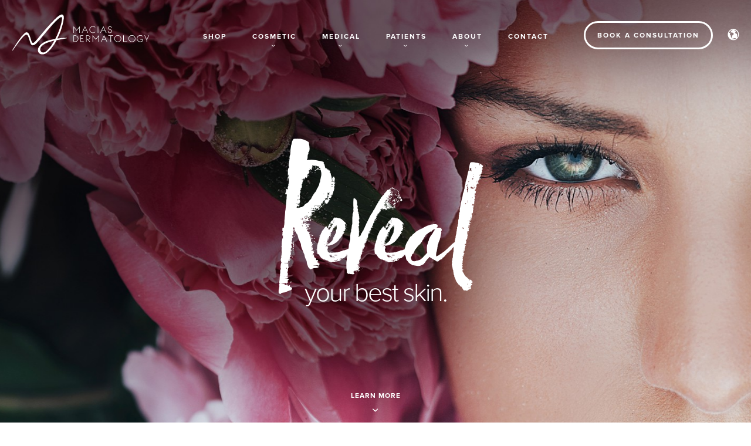

--- FILE ---
content_type: text/html; charset=UTF-8
request_url: https://maciasdermatology.com/
body_size: 10317
content:
<!doctype html>
<!--[if lt IE 7]><html lang="en-US" class="no-js lt-ie10 lt-ie9 lt-ie8 lt-ie7"><![endif]-->
<!--[if (IE 7)&!(IEMobile)]><html lang="en-US" class="no-js lt-ie10 lt-ie9 lt-ie8"><![endif]-->
<!--[if (IE 8)&!(IEMobile)]><html lang="en-US" class="no-js lt-ie10 lt-ie9"><![endif]-->
<!--[if (IE 9)&!(IEMobile)]><html lang="en-US" class="no-js lt-ie10"><![endif]-->
<!--[if gt IE 9]><!--> <html lang="en-US" class="no-js"><!--<![endif]-->
<head>
<!-- Google Tag Manager -->
<script>(function(w,d,s,l,i){w[l]=w[l]||[];w[l].push({'gtm.start':
new Date().getTime(),event:'gtm.js'});var f=d.getElementsByTagName(s)[0],
j=d.createElement(s),dl=l!='dataLayer'?'&l='+l:'';j.async=true;j.src=
'https://www.googletagmanager.com/gtm.js?id='+i+dl;f.parentNode.insertBefore(j,f);
})(window,document,'script','dataLayer','GTM-KD5NWT9');</script>
<!-- End Google Tag Manager -->
  <meta charset="utf-8">
  <meta http-equiv="x-ua-compatible" content="ie=edge">
  <meta name="viewport" content="width=device-width, initial-scale=1">
  
    <script>
    !function(){for(var n=0,i=["webkit","moz"],e=0;e<i.length&&!window.requestAnimationFrame;++e)window.requestAnimationFrame=window[i[e]+"RequestAnimationFrame"],window.cancelAnimationFrame=window[i[e]+"CancelAnimationFrame"]||window[i[e]+"CancelRequestAnimationFrame"];window.requestAnimationFrame||(window.requestAnimationFrame=function(i){var e=(new Date).getTime(),a=Math.max(0,16-(e-n)),o=window.setTimeout(function(){i(e+a)},a);return n=e+a,o}),window.cancelAnimationFrame||(window.cancelAnimationFrame=function(n){clearTimeout(n)})}();

function loadCSS(e,n,o,t){"use strict";var d=window.document.createElement("link"),i=n||window.document.getElementsByTagName("script")[0],r=window.document.styleSheets;return d.rel="stylesheet",d.href=e,d.media="only x",t&&(d.onload=t),i.parentNode.insertBefore(d,i),d.onloadcssdefined=function(e){for(var n,o=0;o<r.length;o++)r[o].href&&r[o].href===d.href&&(n=!0);n?e():setTimeout(function(){d.onloadcssdefined(e)})},d.onloadcssdefined(function(){d.media=o||"screen"}),d}
    </script>
  <meta name='robots' content='index, follow, max-image-preview:large, max-snippet:-1, max-video-preview:-1' />

	<!-- This site is optimized with the Yoast SEO plugin v22.5 - https://yoast.com/wordpress/plugins/seo/ -->
	<title>Macias Dermatology | Fresno, CA</title>
	<meta name="description" content="Reveal your best skin with world-renowned medical and cosmetic skin care treatments from Dr. Macias and his dedicated team of professionals." />
	<link rel="canonical" href="https://maciasdermatology.com/" />
	<meta property="og:locale" content="en_US" />
	<meta property="og:type" content="website" />
	<meta property="og:title" content="Macias Dermatology | Fresno, CA" />
	<meta property="og:description" content="Reveal your best skin with world-renowned medical and cosmetic skin care treatments from Dr. Macias and his dedicated team of professionals." />
	<meta property="og:url" content="https://maciasdermatology.com/" />
	<meta property="og:site_name" content="Macias Dermatology" />
	<meta property="article:publisher" content="https://www.facebook.com/Macias-Dermatology-324387171043135/" />
	<meta property="article:modified_time" content="2025-10-21T22:54:17+00:00" />
	<meta name="twitter:card" content="summary_large_image" />
	<meta name="twitter:site" content="@MaciasDermCA" />
	<script type="application/ld+json" class="yoast-schema-graph">{"@context":"https://schema.org","@graph":[{"@type":"WebPage","@id":"https://maciasdermatology.com/","url":"https://maciasdermatology.com/","name":"Macias Dermatology | Fresno, CA","isPartOf":{"@id":"https://maciasdermatology.com/#website"},"datePublished":"2015-12-02T19:48:46+00:00","dateModified":"2025-10-21T22:54:17+00:00","description":"Reveal your best skin with world-renowned medical and cosmetic skin care treatments from Dr. Macias and his dedicated team of professionals.","breadcrumb":{"@id":"https://maciasdermatology.com/#breadcrumb"},"inLanguage":"en-US","potentialAction":[{"@type":"ReadAction","target":["https://maciasdermatology.com/"]}]},{"@type":"BreadcrumbList","@id":"https://maciasdermatology.com/#breadcrumb","itemListElement":[{"@type":"ListItem","position":1,"name":"Home"}]},{"@type":"WebSite","@id":"https://maciasdermatology.com/#website","url":"https://maciasdermatology.com/","name":"Macias Dermatology","description":"","potentialAction":[{"@type":"SearchAction","target":{"@type":"EntryPoint","urlTemplate":"https://maciasdermatology.com/search/{search_term_string}"},"query-input":"required name=search_term_string"}],"inLanguage":"en-US"}]}</script>
	<meta name="google-site-verification" content="JzTcDlv9bCM1jdtFpa6fpHaLNb0JovT7oaI4IKKtOLs" />
	<!-- / Yoast SEO plugin. -->


<link rel='dns-prefetch' href='//maciasdermatology.com' />
<link rel='dns-prefetch' href='//stats.wp.com' />
<link rel='dns-prefetch' href='//c0.wp.com' />
<link rel='dns-prefetch' href='//www.googletagmanager.com' />
<script id="loadcss">
        var scripts = [];
      scripts.push('/wp-includes/css/dist/block-library/style.min.css');scripts.push('');scripts.push('/wp-includes/js/mediaelement/wp-mediaelement.min.css');scripts.push('');scripts.push('');scripts.push('');scripts.push('https://maciasdermatology.com/wp-content/themes/macias_theme/dist/styles/main-038916307e.css');
        var asyncLoadCss = function() {for (var c in scripts) loadCSS( scripts[c], document.getElementById("loadcss") );};
        window.requestAnimationFrame(asyncLoadCss);
      </script>
      <script type="text/javascript" src="https://code.jquery.com/jquery-1.12.4.min.js" id="jquery-js"></script>
<link rel="https://api.w.org/" href="https://maciasdermatology.com/wp-json/" /><link rel="alternate" type="application/json" href="https://maciasdermatology.com/wp-json/wp/v2/pages/5" /><link rel="alternate" type="application/json+oembed" href="https://maciasdermatology.com/wp-json/oembed/1.0/embed?url=https%3A%2F%2Fmaciasdermatology.com%2F" />
<link rel="alternate" type="text/xml+oembed" href="https://maciasdermatology.com/wp-json/oembed/1.0/embed?url=https%3A%2F%2Fmaciasdermatology.com%2F&#038;format=xml" />
<meta name="generator" content="Site Kit by Google 1.125.0" />	<style>img#wpstats{display:none}</style>
				<style type="text/css" id="wp-custom-css">
			.blog-wrap {
	display: none;
}


/* popup maker plugin custom styles */
.pum-container {
	background-color: white;
	padding: 2.5rem !important;
	box-shadow: 0px 0px 20px 0px rgba(0,0,0,0.38) !important;
	@media (min-width: 1200px) {
		padding: 3rem !important;
	} 
}

.pum-title {
	font-size: 1.45rem !important;
	font-family: "proxima-nova", sans-serif !important;
	font-weight: 300 !important;
	color: #92b0bc !important;
	text-align: center !important;
}

.pum-content {
	text-align: center !important;
}

.pum-content p {
	font-size: 18px !important;
	line-height: 150% !important;
}

.pum-container {
	img {
		display: block !important;
		float: none !important;
		margin-top: 1rem !important;
		margin-bottom: 1rem !important;
	}
}


.pum-container .pum-content+.pum-close {
	position: absolute;
	top: 8px;
	right: 3px;
	font-size: 34px;
		@media (min-width: 1200px) {
		font-size: 42px;
	} 
}		</style>
		  <style type="text/css">
    h1,h2,h3,h4,h5,h6,p,li,pre,blockquote,a,time,span{
      opacity: 0;
      transition:opacity .3s cubic-bezier(.785,.135,.15,.86) .15s;
      -webkit-transition:opacity .3s cubic-bezier(.785,.135,.15,.86) .15s;
    }
    .mobile-primary-nav{
      position: fixed;
      right:0%;
      -moz-transform: translateX(100%);
      -ms-transform: translateX(100%);
      -webkit-transform: translateX(100%);
      transform: translateX(100%);
    }
    #loader{
      -webkit-transform:translateX(100%);
      transform:translateX(100%);
    }
    .slider{
      opacity: 0;
      max-width:100%;
      overflow: hidden;
    }
    
    body.home{
      background: #222;
    }
    
    .loaded body.home{
      background:transparent;
    }
    .home-hero{
       background: #222;
    }
.st0{
  fill:$white;
  fill-opacity:0;
  stroke:$white;
  stroke-width:0.5;
  stroke-linecap:round;
    stroke-linejoin: bevel;
    stroke-miterlimit: 10;
    stroke-dasharray: 1000;
    stroke-dashoffset: 1000;
}

.pace {
  -webkit-pointer-events: none;
  pointer-events: none;

  -webkit-user-select: none;
  -moz-user-select: none;
  user-select: none;
}

.pace .pace-activity {
  display: block;
  position: fixed;
  z-index: 2000;
  top: 0;
  right: 0;
  width: 300px;
  height: 300px;

  background: #92b0bc;
  -webkit-transition: -webkit-transform 0.3s;
  transition: transform 0.3s;
  -webkit-transform: translateX(100%) translateY(-100%) rotate(45deg);
  transform: translateX(100%) translateY(-100%) rotate(45deg);
  pointer-events: none;
}

.pace.pace-active .pace-activity {
  -webkit-transform: translateX(50%) translateY(-50%) rotate(45deg);
  transform: translateX(50%) translateY(-50%) rotate(45deg);
}

.pace .pace-activity::before,
.pace .pace-activity::after {
    -moz-box-sizing: border-box;
    box-sizing: border-box;
    position: absolute;
    bottom: 30px;
    left: 50%;
    display: block;
    border: 5px solid #fff;
    border-radius: 50%;
    content: '';
}

.pace .pace-activity::before {
    margin-left: -40px;
    width: 80px;
    height: 80px;
    border-right-color: rgba(0, 0, 0, .2);
    border-left-color: rgba(0, 0, 0, .2);
    -webkit-animation: pace-theme-corner-indicator-spin 3s linear infinite;
    animation: pace-theme-corner-indicator-spin 3s linear infinite;
}

.pace .pace-activity::after {
    bottom: 50px;
    margin-left: -20px;
    width: 40px;
    height: 40px;
    border-top-color: rgba(0, 0, 0, .2);
    border-bottom-color: rgba(0, 0, 0, .2);
    -webkit-animation: pace-theme-corner-indicator-spin 1s linear infinite;
    animation: pace-theme-corner-indicator-spin 1s linear infinite;
}

@-webkit-keyframes pace-theme-corner-indicator-spin {
  0% { -webkit-transform: rotate(0deg); }
  100% { -webkit-transform: rotate(359deg); }
}
@keyframes pace-theme-corner-indicator-spin {
  0% { transform: rotate(0deg); }
  100% { transform: rotate(359deg); }
}
html{
  margin-top:0 !important;
}
  </style>
  <noscript>
    <link rel="stylesheet" href="https://maciasdermatology.com/wp-content/themes/macias_theme/dist/styles/main-038916307e.css" media="screen">
    <style type="text/css">
      h1,h2,h3,h4,h5,h6,p,li,pre,blockquote,a,time,span{
        opacity: 1 !important;
      } 
    </style>
  </noscript>

  <!--[if lt IE 9]>
    <script src="//cdnjs.cloudflare.com/ajax/libs/html5shiv/3.7.2/html5shiv.min.js"></script>
  <![endif]-->

  <script src="https://maciasdermatology.com/wp-content/themes/macias_theme/dist/scripts/pace-16d4a93250.js" defer async></script>
  <script src="https://maciasdermatology.com/wp-content/themes/macias_theme/dist/scripts/lazysizes-953a7aab9a.js" defer async></script>

  
  <link rel="shortcut icon" type="image/x-icon" href="https://maciasdermatology.com/wp-content/themes/macias_theme/dist/images/favicon.ico">

</head><body class="home page-template page-template-template-home page-template-template-home-php page page-parent">
<!-- Google Tag Manager (noscript) -->
<noscript><iframe src="https://www.googletagmanager.com/ns.html?id=GTM-KD5NWT9"
height="0" width="0" style="display:none;visibility:hidden"></iframe></noscript>
<!-- End Google Tag Manager (noscript) -->

  
<div id="google_translate_element"></div>
<!--[if lt IE 9]>
      <div class="alert alert-warning">
        You are using an <strong>outdated</strong> browser. Please <a href="http://browsehappy.com/">upgrade your browser</a> to improve your experience.      </div>
  <![endif]-->
  <div class="mobile-nav-trigger-handler">
    <div class="vert-align">
      <a class="mobile-nav-trigger menu-toggle action--open" href="#mobile-primary-nav"><span></span></a>
    </div>
  </div>
  <div class="l-page" role="document">

    

<header class="l-region--header" role="banner">
  <div class="vert-align-handler">
    <div class="vert-align col-1">
      <a class="navbar-brand" href="https://maciasdermatology.com/">
        <img class="" src="https://maciasdermatology.com/wp-content/themes/macias_theme/assets/images/logo.svg" alt="" />
      </a>
    </div>
  
  
  
    <div class="vert-align col-2">
      <nav class="l-region--navigation" role="navigation">
        <ul id="menu-primary-navigation" class="nav navbar-nav"><li class="menu-shop"> <div class="vert-align-handler"><span class="vert-align"><a href="https://shop.maciasdermatology.com">Shop </a></span></div></li>
<li class="dropdown menu-cosmetic"> <div class="vert-align-handler"><span class="vert-align"><a class="dropdown-toggle" data-toggle="dropdown" data-target="#" href="#">Cosmetic  <b class="caret"></b></a></span></div>
<ul class="dropdown-menu">
	<li class="menu-our-approach"> <span class='arrow-up'></span><div class="vert-align-handler"><span class="vert-align"><a href="https://maciasdermatology.com/our-approach/">Our Approach </a></span></div></li>
	<li class="menu-laser-hair-removal"> <span class='arrow-up'></span><div class="vert-align-handler"><span class="vert-align"><a href="https://maciasdermatology.com/treatment/laser-hair-removal-2/">Laser Hair Removal </a></span></div></li>
	<li class="menu-wrinkle-relief"> <span class='arrow-up'></span><div class="vert-align-handler"><span class="vert-align"><a href="https://maciasdermatology.com/treatment/wrinkle-relief/">Wrinkle Relief </a></span></div></li>
	<li class="menu-dermal-fillers"> <span class='arrow-up'></span><div class="vert-align-handler"><span class="vert-align"><a href="https://maciasdermatology.com/treatment/dermal-fillers/">Dermal Fillers </a></span></div></li>
	<li class="menu-chin-fat-reduction"> <span class='arrow-up'></span><div class="vert-align-handler"><span class="vert-align"><a href="https://maciasdermatology.com/treatment/chin-fat-reduction/">Chin Fat Reduction </a></span></div></li>
	<li class="menu-microneedling"> <span class='arrow-up'></span><div class="vert-align-handler"><span class="vert-align"><a href="https://maciasdermatology.com/treatment/microneedling/">Microneedling </a></span></div></li>
	<li class="menu-chemical-peels"> <span class='arrow-up'></span><div class="vert-align-handler"><span class="vert-align"><a href="https://maciasdermatology.com/treatment/chemical-peel/">Chemical Peels </a></span></div></li>
	<li class="menu-sun-skin-care"> <span class='arrow-up'></span><div class="vert-align-handler"><span class="vert-align"><a href="https://maciasdermatology.com/treatment/sun-skin-care/">Sun + Skin Care </a></span></div></li>
	<li class="menu-hydrafacial-md"> <span class='arrow-up'></span><div class="vert-align-handler"><span class="vert-align"><a href="https://maciasdermatology.com/treatment/hydrafacial/">HydraFacial MD® </a></span></div></li>
</ul>
</li>
<li class="dropdown menu-medical"> <div class="vert-align-handler"><span class="vert-align"><a class="dropdown-toggle" data-toggle="dropdown" data-target="#" href="#">Medical  <b class="caret"></b></a></span></div>
<ul class="dropdown-menu">
	<li class="menu-medical-services"> <span class='arrow-up'></span><div class="vert-align-handler"><span class="vert-align"><a href="https://maciasdermatology.com/medical-services/">Medical Services </a></span></div></li>
	<li class="menu-skin-cancer-screenings"> <span class='arrow-up'></span><div class="vert-align-handler"><span class="vert-align"><a href="https://maciasdermatology.com/treatment/skin-cancer-screenings/">Skin Cancer Screenings </a></span></div></li>
	<li class="menu-narrow-band-uvb-therapy"> <span class='arrow-up'></span><div class="vert-align-handler"><span class="vert-align"><a href="https://maciasdermatology.com/treatment/narrow-band-uvb-therapy/">Narrow Band UVB Therapy </a></span></div></li>
	<li class="menu-photodynamic-therapy"> <span class='arrow-up'></span><div class="vert-align-handler"><span class="vert-align"><a href="https://maciasdermatology.com/treatment/photodynamic-therapy/">Photodynamic Therapy </a></span></div></li>
	<li class="menu-non-surgical-skin-cancer-therapy"> <span class='arrow-up'></span><div class="vert-align-handler"><span class="vert-align"><a href="https://maciasdermatology.com/treatment/non-surgical-skin-cancer-therapy/">Non-Surgical Skin Cancer Therapy </a></span></div></li>
</ul>
</li>
<li class="dropdown menu-patients"> <div class="vert-align-handler"><span class="vert-align"><a class="dropdown-toggle" data-toggle="dropdown" data-target="#" href="#">Patients  <b class="caret"></b></a></span></div>
<ul class="dropdown-menu">
	<li class="menu-patient-information"> <span class='arrow-up'></span><div class="vert-align-handler"><span class="vert-align"><a href="https://maciasdermatology.com/patient-information/">Patient Information </a></span></div></li>
	<li class="menu-patient-portal"> <span class='arrow-up'></span><div class="vert-align-handler"><span class="vert-align"><a target="_blank" rel="noopener" href="https://maciasmd.ema.md/ema/Login.action">Patient Portal </a></span></div></li>
	<li class="menu-patient-payments"> <span class='arrow-up'></span><div class="vert-align-handler"><span class="vert-align"><a target="_blank" rel="noopener" href="https://maciasmd.ema.md/ema/pay/onlinepayments">Patient Payments </a></span></div></li>
</ul>
</li>
<li class="dropdown menu-about"> <div class="vert-align-handler"><span class="vert-align"><a class="dropdown-toggle" data-toggle="dropdown" data-target="#" href="#">About  <b class="caret"></b></a></span></div>
<ul class="dropdown-menu">
	<li class="menu-about-us"> <span class='arrow-up'></span><div class="vert-align-handler"><span class="vert-align"><a href="https://maciasdermatology.com/about-us/">About Us </a></span></div></li>
	<li class="menu-our-team"> <span class='arrow-up'></span><div class="vert-align-handler"><span class="vert-align"><a href="https://maciasdermatology.com/our-team/">Our Team </a></span></div></li>
	<li class="menu-testimonials"> <span class='arrow-up'></span><div class="vert-align-handler"><span class="vert-align"><a href="https://maciasdermatology.com/testimonials/">Testimonials </a></span></div></li>
	<li class="menu-news"> <span class='arrow-up'></span><div class="vert-align-handler"><span class="vert-align"><a href="https://maciasdermatology.com/news/">News </a></span></div></li>
</ul>
</li>
<li class="menu-contact"> <div class="vert-align-handler"><span class="vert-align"><a href="https://maciasdermatology.com/contact/">Contact </a></span></div></li>
</ul>      </nav>
    </div>    
  
  
    <div class="vert-align col-3">

      
      <a class="btn trans" href="https://maciasdermatology.com/contact//?prev_page=Home-page">Book A Consultation</a>
      <a class="google-translate-link" href="#"><i class="icon-globe"></i></a>
    </div>
  
  </div>
</header>
            <main class="main" role="main">
           
<section class="home-hero">
  <div class="hero-slider">
    <div class='slide '><div class='img-wrap'><div  class="bg-img fade-lazyload lazyload lazypreload hero-bg-0" data-bgset="/wp-content/uploads/2015/12/Macias-hero-slide-1-500x313.jpg [(max-width:480px)] | /wp-content/uploads/2015/12/Macias-hero-slide-1-767x479.jpg [(max-width:767px)] | /wp-content/uploads/2015/12/Macias-hero-slide-1-960x600.jpg [(max-width:960px)] | /wp-content/uploads/2015/12/Macias-hero-slide-1-1024x640.jpg [(max-width:1024px)] | /wp-content/uploads/2015/12/Macias-hero-slide-1-1440x900.jpg [(max-width:1250px)] | /wp-content/uploads/2015/12/Macias-hero-slide-1-1440x900.jpg [(max-width:1440px)] | /wp-content/uploads/2015/12/Macias-hero-slide-1.jpg [(max-width:1900px)] | /wp-content/uploads/2015/12/Macias-hero-slide-1.jpg [(min-width:1901px)]"  data-sizes="cover"   data-parent-fit="cover"   data-expand="20"   data-ie8="/wp-content/uploads/2015/12/Macias-hero-slide-1-960x600.jpg" style="       background-repeat:no-repeat;       background-position:center center;       background-size:cover;" ></div><!--[if lte IE 8]><style>   .lazypreload hero-bg-0{       background:url(/wp-content/uploads/2015/12/Macias-hero-slide-1-960x600.jpg);       background-repeat:no-repeat;       background-position:center center;       background-size:cover;       -ms-behavior: url(/backgroundsize.min.htc);       behavior: url(/backgroundsize.min.htc);}</style><![endif]--></div></div><div class='slide rev'><div class='img-wrap'><div  class="bg-img fade-lazyload lazyload lazypreload hero-bg-1" data-bgset="/wp-content/uploads/2015/12/macias-homepage-m-500x313.jpg [(max-width:480px)] | /wp-content/uploads/2015/12/macias-homepage-m-767x479.jpg [(max-width:767px)] | /wp-content/uploads/2015/12/macias-homepage-m-960x600.jpg [(max-width:960px)] | /wp-content/uploads/2015/12/macias-homepage-m-1024x640.jpg [(max-width:1024px)] | /wp-content/uploads/2015/12/macias-homepage-m-1440x900.jpg [(max-width:1250px)] | /wp-content/uploads/2015/12/macias-homepage-m-1440x900.jpg [(max-width:1440px)] | /wp-content/uploads/2015/12/macias-homepage-m.jpg [(max-width:1900px)] | /wp-content/uploads/2015/12/macias-homepage-m.jpg [(min-width:1901px)]"  data-sizes="cover"   data-parent-fit="cover"   data-expand="20"   data-ie8="/wp-content/uploads/2015/12/macias-homepage-m-960x600.jpg" style="       background-repeat:no-repeat;       background-position:center center;       background-size:cover;" ></div><!--[if lte IE 8]><style>   .lazypreload hero-bg-1{       background:url(/wp-content/uploads/2015/12/macias-homepage-m-960x600.jpg);       background-repeat:no-repeat;       background-position:center center;       background-size:cover;       -ms-behavior: url(/backgroundsize.min.htc);       behavior: url(/backgroundsize.min.htc);}</style><![endif]--></div></div><div class='slide '><div class='img-wrap'><div  class="bg-img fade-lazyload lazyload lazypreload hero-bg-2" data-bgset="/wp-content/uploads/2015/12/macias-homepage-l-500x313.jpg [(max-width:480px)] | /wp-content/uploads/2015/12/macias-homepage-l-767x479.jpg [(max-width:767px)] | /wp-content/uploads/2015/12/macias-homepage-l-960x600.jpg [(max-width:960px)] | /wp-content/uploads/2015/12/macias-homepage-l-1024x640.jpg [(max-width:1024px)] | /wp-content/uploads/2015/12/macias-homepage-l-1440x900.jpg [(max-width:1250px)] | /wp-content/uploads/2015/12/macias-homepage-l-1440x900.jpg [(max-width:1440px)] | /wp-content/uploads/2015/12/macias-homepage-l.jpg [(max-width:1900px)] | /wp-content/uploads/2015/12/macias-homepage-l.jpg [(min-width:1901px)]"  data-sizes="cover"   data-parent-fit="cover"   data-expand="20"   data-ie8="/wp-content/uploads/2015/12/macias-homepage-l-960x600.jpg" style="       background-repeat:no-repeat;       background-position:center center;       background-size:cover;" ></div><!--[if lte IE 8]><style>   .lazypreload hero-bg-2{       background:url(/wp-content/uploads/2015/12/macias-homepage-l-960x600.jpg);       background-repeat:no-repeat;       background-position:center center;       background-size:cover;       -ms-behavior: url(/backgroundsize.min.htc);       behavior: url(/backgroundsize.min.htc);}</style><![endif]--></div></div>  </div>

  
  <div class="hero-content-wrap">
    <div class="vert-align-handler">
      <div class="vert-align">
        <div class="hero-content">
          <div class="inner">
              <h1 class="slider-header">Reveal</h1>
                            <h2 class="slider-sub-header">your best skin.</h2>
          </div>
        </div>
      </div>
    </div>
  </div>

  <span class="scroll-down-handler">
    <a href="#home-content" class="scroll-down white" rel="home-content">Learn More</a>
  </span>
</section>
<section id='home-content' class="content-block   background-color-white">
	<article class="entry-content  has-same-page-scroll ">
		<div class="inner">
		  	
				  	<h2 class="header">World-renowned skin care treatments in Fresno, California.</h2>
		
		  	<div class="standard-content">
		  		<p>A strong patient-physician partnership is the foundation for enhancing the health and beauty of your skin. We work closely with you to develop a comprehensive treatment plan that responds to your individual skin care needs.</p>
			</div>
					</div>
		<span class="scroll-down-handler">    <a class="scroll-down " href="#services" >Browse Services</a></span>	</article>
</section>
<section id='services' class=' content-block tiles tiles-3 '><a href=https://maciasdermatology.com/our-approach/ class='tile count-3 tile-1'  ><div class='tile-inner'><div class='img-wrap'><div  class="bg-img fade-lazyload lazyload tile-bg-1" data-bgset="/wp-content/uploads/2015/12/macias-dermatology-Stocksy_10943-500x333.jpg [(max-width:480px)] | /wp-content/uploads/2015/12/macias-dermatology-Stocksy_10943-767x511.jpg [(max-width:767px)] | /wp-content/uploads/2015/12/macias-dermatology-Stocksy_10943-960x640.jpg [(max-width:960px)] | /wp-content/uploads/2015/12/macias-dermatology-Stocksy_10943-1024x683.jpg [(max-width:1024px)] | /wp-content/uploads/2015/12/macias-dermatology-Stocksy_10943.jpg [(max-width:1250px)] | /wp-content/uploads/2015/12/macias-dermatology-Stocksy_10943.jpg [(max-width:1440px)] | /wp-content/uploads/2015/12/macias-dermatology-Stocksy_10943.jpg [(max-width:1900px)] | /wp-content/uploads/2015/12/macias-dermatology-Stocksy_10943.jpg [(min-width:1901px)]"  data-sizes="cover"   data-parent-fit="cover"   data-expand="20"   data-ie8="/wp-content/uploads/2015/12/macias-dermatology-Stocksy_10943-960x640.jpg" style="       background-repeat:no-repeat;       background-position:center center;       background-size:cover;" ></div><!--[if lte IE 8]><style>   .tile-bg-1{       background:url(/wp-content/uploads/2015/12/macias-dermatology-Stocksy_10943-960x640.jpg);       background-repeat:no-repeat;       background-position:center center;       background-size:cover;       -ms-behavior: url(/backgroundsize.min.htc);       behavior: url(/backgroundsize.min.htc);}</style><![endif]--></div>	<div class='tile-content-wrap'>	<div class='tile-content-inner'><h2 class='tile-header'>Cosmetic Treatments</h2><div class='tile-content'><p>Skin care extends beyond skin health. We empower you to put your best face forward every day, at every age.</p>
</div><div class='tile-link-handler'><span class='btn'>Learn More</span></div></div></div></div><div class='hover-state'></div></a><a href=https://maciasdermatology.com/treatment/skin-cancer-screenings/ class='tile count-3 tile-2'  ><div class='tile-inner'><div class='img-wrap'><div  class="bg-img fade-lazyload lazyload tile-bg-2" data-bgset="/wp-content/uploads/2015/12/macias-dermatology-Stocksy-b_311778-500x380.jpg [(max-width:480px)] | /wp-content/uploads/2015/12/macias-dermatology-Stocksy-b_311778-767x583.jpg [(max-width:767px)] | /wp-content/uploads/2015/12/macias-dermatology-Stocksy-b_311778-960x729.jpg [(max-width:960px)] | /wp-content/uploads/2015/12/macias-dermatology-Stocksy-b_311778-1024x778.jpg [(max-width:1024px)] | /wp-content/uploads/2015/12/macias-dermatology-Stocksy-b_311778.jpg [(max-width:1250px)] | /wp-content/uploads/2015/12/macias-dermatology-Stocksy-b_311778.jpg [(max-width:1440px)] | /wp-content/uploads/2015/12/macias-dermatology-Stocksy-b_311778.jpg [(max-width:1900px)] | /wp-content/uploads/2015/12/macias-dermatology-Stocksy-b_311778.jpg [(min-width:1901px)]"  data-sizes="cover"   data-parent-fit="cover"   data-expand="20"   data-ie8="/wp-content/uploads/2015/12/macias-dermatology-Stocksy-b_311778-960x729.jpg" style="       background-repeat:no-repeat;       background-position:center center;       background-size:cover;" ></div><!--[if lte IE 8]><style>   .tile-bg-2{       background:url(/wp-content/uploads/2015/12/macias-dermatology-Stocksy-b_311778-960x729.jpg);       background-repeat:no-repeat;       background-position:center center;       background-size:cover;       -ms-behavior: url(/backgroundsize.min.htc);       behavior: url(/backgroundsize.min.htc);}</style><![endif]--></div>	<div class='tile-content-wrap'>	<div class='tile-content-inner'><h2 class='tile-header'>Skin Cancer Screenings</h2><div class='tile-content'><p>Our practitioners thoroughly assess, map and monitor skin lesions employing state-of-the-art diagnostic tools.</p>
</div><div class='tile-link-handler'><span class='btn'>HOW IT WORKS</span></div></div></div></div><div class='hover-state'></div></a><a href=https://maciasdermatology.com/medical-services/ class='tile count-3 tile-3'  ><div class='tile-inner'><div class='img-wrap'><div  class="bg-img fade-lazyload lazyload tile-bg-3" data-bgset="/wp-content/uploads/2015/12/macias-dermatology-stocksy_806281-500x333.jpg [(max-width:480px)] | /wp-content/uploads/2015/12/macias-dermatology-stocksy_806281-767x511.jpg [(max-width:767px)] | /wp-content/uploads/2015/12/macias-dermatology-stocksy_806281-960x640.jpg [(max-width:960px)] | /wp-content/uploads/2015/12/macias-dermatology-stocksy_806281-1024x683.jpg [(max-width:1024px)] | /wp-content/uploads/2015/12/macias-dermatology-stocksy_806281.jpg [(max-width:1250px)] | /wp-content/uploads/2015/12/macias-dermatology-stocksy_806281.jpg [(max-width:1440px)] | /wp-content/uploads/2015/12/macias-dermatology-stocksy_806281.jpg [(max-width:1900px)] | /wp-content/uploads/2015/12/macias-dermatology-stocksy_806281.jpg [(min-width:1901px)]"  data-sizes="cover"   data-parent-fit="cover"   data-expand="20"   data-ie8="/wp-content/uploads/2015/12/macias-dermatology-stocksy_806281-960x640.jpg" style="       background-repeat:no-repeat;       background-position:center center;       background-size:cover;" ></div><!--[if lte IE 8]><style>   .tile-bg-3{       background:url(/wp-content/uploads/2015/12/macias-dermatology-stocksy_806281-960x640.jpg);       background-repeat:no-repeat;       background-position:center center;       background-size:cover;       -ms-behavior: url(/backgroundsize.min.htc);       behavior: url(/backgroundsize.min.htc);}</style><![endif]--></div>	<div class='tile-content-wrap'>	<div class='tile-content-inner'><h2 class='tile-header'>Medical Procedures</h2><div class='tile-content'><p>We offer leading-edge procedures for effective and preventative treatment of various skin conditions.</p>
</div><div class='tile-link-handler'><span class='btn'>BROWSE TREATMENTS</span></div></div></div></div><div class='hover-state'></div></a></section><section  class=' content-block tiles tiles-2 content-align-left background-color- '><article class='tile tile-2 content-tile content-align-left background-type-image content-color-light''><div  class="bg-img fade-lazyload lazyload tile-content-bg tile-content-bg-1" data-bgset="/wp-content/uploads/2015/12/Macias-home-tile-background-1-500x424.jpg [(max-width:480px)] | /wp-content/uploads/2015/12/Macias-home-tile-background-1.jpg [(max-width:767px)] | /wp-content/uploads/2015/12/Macias-home-tile-background-1.jpg [(max-width:960px)] | /wp-content/uploads/2015/12/Macias-home-tile-background-1.jpg [(max-width:1024px)] | /wp-content/uploads/2015/12/Macias-home-tile-background-1.jpg [(max-width:1250px)] | /wp-content/uploads/2015/12/Macias-home-tile-background-1.jpg [(max-width:1440px)] | /wp-content/uploads/2015/12/Macias-home-tile-background-1.jpg [(max-width:1900px)] | /wp-content/uploads/2015/12/Macias-home-tile-background-1.jpg [(min-width:1901px)]"  data-sizes="cover"   data-parent-fit="cover"   data-expand="20"   data-ie8="/wp-content/uploads/2015/12/Macias-home-tile-background-1.jpg" style="       background-repeat:no-repeat;       background-position:center center;       background-size:cover;" ></div><!--[if lte IE 8]><style>   .tile-content-bg tile-content-bg-1{       background:url(/wp-content/uploads/2015/12/Macias-home-tile-background-1.jpg);       background-repeat:no-repeat;       background-position:center center;       background-size:cover;       -ms-behavior: url(/backgroundsize.min.htc);       behavior: url(/backgroundsize.min.htc);}</style><![endif]--><div class='tile-inner'>	<div class='tile-content-wrap'><h2 class='tile-header'>Your skin care experts.</h2><div class='tile-content'><p>Dr. Macias is one of Fresno’s foremost dermatologists. Supported by a qualified, patient-centered team, he delivers medical and cosmetic skincare solutions with the trusted expertise only a specialist can provide.</p>
</div><div class='tile-link-handler'><a class="btn white "   href="https://maciasdermatology.com/our-team/" >Meet Our Team</a></div></div></div></article><article class='tile-image content-align-left no-padding  '><div class='img-wrap'><div  class="bg-img fade-lazyload lazyload tile-bg-3" data-bgset="/wp-content/uploads/2015/12/1-June-17-2015-copy-500x456.jpg [(max-width:480px)] | /wp-content/uploads/2015/12/1-June-17-2015-copy-767x700.jpg [(max-width:767px)] | /wp-content/uploads/2015/12/1-June-17-2015-copy-960x876.jpg [(max-width:960px)] | /wp-content/uploads/2015/12/1-June-17-2015-copy-1024x934.jpg [(max-width:1024px)] | /wp-content/uploads/2015/12/1-June-17-2015-copy.jpg [(max-width:1250px)] | /wp-content/uploads/2015/12/1-June-17-2015-copy.jpg [(max-width:1440px)] | /wp-content/uploads/2015/12/1-June-17-2015-copy.jpg [(max-width:1900px)] | /wp-content/uploads/2015/12/1-June-17-2015-copy.jpg [(min-width:1901px)]"  data-sizes="cover"   data-parent-fit="cover"   data-expand="20"   data-ie8="/wp-content/uploads/2015/12/1-June-17-2015-copy-960x876.jpg" style="       background-repeat:no-repeat;       background-position:center center;       background-size:cover;" ></div><!--[if lte IE 8]><style>   .tile-bg-3{       background:url(/wp-content/uploads/2015/12/1-June-17-2015-copy-960x876.jpg);       background-repeat:no-repeat;       background-position:center center;       background-size:cover;       -ms-behavior: url(/backgroundsize.min.htc);       behavior: url(/backgroundsize.min.htc);}</style><![endif]--></div></article></section><section class='vert-padding content-block blog-wrap'><div class='wrap'><div class='news-slider'></div></div></section>        </main>
                    
  </div>
  <div class="overlay-off-canvas"></div>      
  
  

<footer class="l-region--footer" role="contentinfo">
  
  <div class="first wrap">
    <div class="footer-logo-handler">
      <img src="https://maciasdermatology.com/wp-content/themes/macias_theme/dist/images/logo-footer.svg" alt="Macias Dermatology logo" class="footer-logo">
    </div>
    <div class="company-info-handler">
            <ul class="contact-info">
        <li class="contact-info-item label">Macias Dermatology</li>
        <li class="contact-info-item">7115 N. Chestnut Ave. Suite 101</li>
        <li class="contact-info-item">Fresno, CA, 93720</li>
      </ul>
      <ul class="contact-info">
        <li class="contact-info-item label">Hours of Operation</li>
        <li class="contact-info-item">MON-FRI:   8:00 AM - 5:00 PM</li><li class="contact-info-item">SAT-SUN:   CLOSED</li>      </ul>
      <ul class="contact-info">
        <li class="contact-info-item"><span class="contact-label">T</span> 559.431.2397</li>
        <li class="contact-info-item"><span class="contact-label">F</span> 559.472.3382</li>
        <li class="contact-info-item"><a class="contact-info-item-link" href="mailto:info@maciasdermatology.com">info@maciasdermatology.com</a></li>
      </ul>
    </div>
  </div>


  <div class="wrap">
    
    <div class="copywrite">
      <div class="social">
  <a href="https://www.facebook.com/Macias-Dermatology-324387171043135/" target="_blank"><i class="icon-facebook"></i></a>
  <a href="https://www.instagram.com/macias_dermatology/" target="_blank"><i class="icon-instagram"></i></a>
</div>      <div class="inner">
        &copy; 2026 Macias Dermatology  All rights reserved. <span class="footer-links"><a href="https://maciasdermatology.com/patient-privacy/" class="footer-link">Patient Privacy</a> <span class="footer-divider">|</span> <a href="https://maciasdermatology.com/disclaimer/" class="footer-link">Disclaimer</a> <span class="footer-divider last">|</span> <!-- <a href="" class="footer-link">HIPAA Privacy</a> <span class="footer-divider last">|</span> --> <span class="leap-link">Website by <a href="http://www.leapxd.com" target="_blank">Leap XD</a></span></span>
      </div>
    </div>
    
  </div>
</footer>

<script>
!function(){for(var a,b=function(){},c=["assert","clear","count","debug","dir","dirxml","error","exception","group","groupCollapsed","groupEnd","info","log","markTimeline","profile","profileEnd","table","time","timeEnd","timeline","timelineEnd","timeStamp","trace","warn"],d=c.length,e=window.console=window.console||{};d--;)a=c[d],e[a]||(e[a]=b)}();
</script>
  
  <div id="mobile-primary-nav" class="mobile-primary-nav is-fixed">

  
   

  <nav id="ml-menu" class="menu">
        <button class="action action--close" aria-label="Close Menu"><span class="icon-close"></span></button>
        <div class="menu__wrap">
          
          <ul data-menu="main" class="menu__level"><li class="menu__item" ><a class="menu__link " href="https://shop.maciasdermatology.com" >Shop</a></li><li class="menu__item" ><a class="menu__link " href="#"  data-submenu="submenu-02" >Cosmetic</a></li><li class="menu__item" ><a class="menu__link " href="#"  data-submenu="submenu-03" >Medical</a></li><li class="menu__item" ><a class="menu__link " href="#"  data-submenu="submenu-04" >Patients</a></li><li class="menu__item" ><a class="menu__link " href="#"  data-submenu="submenu-05" >About</a></li><li class="menu__item" ><a class="menu__link " href="https://maciasdermatology.com/contact/" >Contact</a></li></ul><ul data-menu="submenu-02" class="menu__level"><li class="menu__item" ><a class="menu__link " href="https://maciasdermatology.com/our-approach/" >Our Approach</a></li><li class="menu__item" ><a class="menu__link " href="https://maciasdermatology.com/treatment/laser-hair-removal-2/" >Laser Hair Removal</a></li><li class="menu__item" ><a class="menu__link " href="https://maciasdermatology.com/treatment/wrinkle-relief/" >Wrinkle Relief</a></li><li class="menu__item" ><a class="menu__link " href="https://maciasdermatology.com/treatment/dermal-fillers/" >Dermal Fillers</a></li><li class="menu__item" ><a class="menu__link " href="https://maciasdermatology.com/treatment/chin-fat-reduction/" >Chin Fat Reduction</a></li><li class="menu__item" ><a class="menu__link " href="https://maciasdermatology.com/treatment/microneedling/" >Microneedling</a></li><li class="menu__item" ><a class="menu__link " href="https://maciasdermatology.com/treatment/chemical-peel/" >Chemical Peels</a></li><li class="menu__item" ><a class="menu__link " href="https://maciasdermatology.com/treatment/sun-skin-care/" >Sun + Skin Care</a></li><li class="menu__item" ><a class="menu__link " href="https://maciasdermatology.com/treatment/hydrafacial/" >HydraFacial MD®</a></li></ul><ul data-menu="submenu-03" class="menu__level"><li class="menu__item" ><a class="menu__link " href="https://maciasdermatology.com/medical-services/" >Medical Services</a></li><li class="menu__item" ><a class="menu__link " href="https://maciasdermatology.com/treatment/skin-cancer-screenings/" >Skin Cancer Screenings</a></li><li class="menu__item" ><a class="menu__link " href="https://maciasdermatology.com/treatment/narrow-band-uvb-therapy/" >Narrow Band UVB Therapy</a></li><li class="menu__item" ><a class="menu__link " href="https://maciasdermatology.com/treatment/photodynamic-therapy/" >Photodynamic Therapy</a></li><li class="menu__item" ><a class="menu__link " href="https://maciasdermatology.com/treatment/non-surgical-skin-cancer-therapy/" >Non-Surgical Skin Cancer Therapy</a></li></ul><ul data-menu="submenu-04" class="menu__level"><li class="menu__item" ><a class="menu__link " href="https://maciasdermatology.com/patient-information/" >Patient Information</a></li><li class="menu__item" ><a class="menu__link " href="https://maciasmd.ema.md/ema/Login.action" >Patient Portal</a></li><li class="menu__item" ><a class="menu__link " href="https://maciasmd.ema.md/ema/pay/onlinepayments" >Patient Payments</a></li></ul><ul data-menu="submenu-05" class="menu__level"><li class="menu__item" ><a class="menu__link " href="https://maciasdermatology.com/about-us/" >About Us</a></li><li class="menu__item" ><a class="menu__link " href="https://maciasdermatology.com/our-team/" >Our Team</a></li><li class="menu__item" ><a class="menu__link " href="https://maciasdermatology.com/testimonials/" >Testimonials</a></li><li class="menu__item" ><a class="menu__link " href="https://maciasdermatology.com/news/" >News</a></li></ul>
      </div>
  </nav>


  <span id="mobile-footer">
      <div class="mobile-search-handler">    
          <form role="search" method="get" class="search-form form-inline" action="https://maciasdermatology.com/">
  <div class="input-group">
    <input type="search" value="" name="s" class="search-field form-control" placeholder="Search...">
    <span class="input-group-btn">
      <button type="submit" class="search-submit"><i class="icon-search-find"></i></button>
    </span>
  </div>
</form>      </div>    

      

      
          <div class="mobile-general-contact">        
        <h4>Macias Dermatology</h4>
      
          
          <ul class="address">
            <li>
              7115 N. Chestnut Ave. Suite 101            </li>
            <li>
              Fresno, CA            </li>
            <li>
              United States, 93720            
            </li>
            <li class="tel">
              <a href="tel:559.431.2397">
                  <span class="contact-label">T: </span>559.431.2397            
               </a>
            </li>
             <li class="fax">
              <a href="tel:559.472.3382">
                  <span class="contact-label">F: </span>559.472.3382            
                </a>
            </li>

                      </ul>

      </div>
      
      <div class="social">
  <a href="https://www.facebook.com/Macias-Dermatology-324387171043135/" target="_blank"><i class="icon-facebook"></i></a>
  <a href="https://www.instagram.com/macias_dermatology/" target="_blank"><i class="icon-instagram"></i></a>
</div>      <div class="mobile-btn-handler">    
        <a class="btn" href="#">Book A Consultation</a>        
      </div>
  </span>  
</div>

  <div class="search-feature">
  <form method="get" class="searchform" role="search" action="https://maciasdermatology.com/">
  	<input name="s" id="s" type="search" placeholder="Search..." />
  	<button class="close-search" type="button"><i class="icon-delete-circle"></i> </button>
  	<button type="submit" name="submit" class="searchsubmit"><i class='icon-chevron-right-circle'></i> </button>
  </form>
</div>  
  <script id="webfont">
  
  WebFontConfig = {
    typekit: { id: 'lci3bjs' },
    
  };

  var cb = function() {
    var ref = document.getElementById('webfont')
    var wf = document.createElement('script');
    wf.src = '//ajax.googleapis.com/ajax/libs/webfont/1.5.18/webfont.js';
    wf.type = 'text/javascript';
    wf.async = 'true';
    //var s = document.getElementsByTagName('script')[0];
    ref.parentNode.insertBefore( wf, ref );
  };
  
  window.requestAnimationFrame(cb);
</script><script type="text/javascript" src="/wp-content/themes/macias_theme/dist/scripts/modernizr-9d550bd14f.js" id="modernizr-js"></script>
<script type="text/javascript" src="/wp-content/themes/macias_theme/dist/scripts/main-10cde1cef3.js" id="sage_js-js"></script>
<script type="text/javascript" src="https://stats.wp.com/e-202604.js" id="jetpack-stats-js" data-wp-strategy="defer"></script>
<script type="text/javascript" id="jetpack-stats-js-after">
/* <![CDATA[ */
_stq = window._stq || [];
_stq.push([ "view", JSON.parse("{\"v\":\"ext\",\"blog\":\"108957022\",\"post\":\"5\",\"tz\":\"0\",\"srv\":\"maciasdermatology.com\",\"j\":\"1:13.3.1\"}") ]);
_stq.push([ "clickTrackerInit", "108957022", "5" ]);
/* ]]> */
</script>
  <!--[if lt IE 9]>
    <script src="//cdnjs.cloudflare.com/ajax/libs/respond.js/1.4.2/respond.min.js"></script>
  <![endif]-->


</body>
</html>
<script type="text/javascript">
function googleTranslateElementInit() {
  new google.translate.TranslateElement({pageLanguage: 'en', includedLanguages: 'en,es', layout: google.translate.TranslateElement.FloatPosition.TOP_RIGHT}, 'google_translate_element');
}
</script>
<script defer=defer async=async type="text/javascript" src="//translate.google.com/translate_a/element.js?cb=googleTranslateElementInit"></script>






--- FILE ---
content_type: text/css
request_url: https://maciasdermatology.com/wp-content/themes/macias_theme/dist/styles/main-038916307e.css
body_size: 35097
content:
/*! normalize.css v3.0.0 | MIT License | git.io/normalize *//*! normalize.css v3.0.0 | HTML5 Display Definitions | MIT License | git.io/normalize */article,aside,details,figcaption,figure,footer,header,hgroup,main,nav,section,summary{display:block}audio,canvas,progress,video{display:inline-block;vertical-align:baseline}audio:not([controls]){display:none;height:0}[hidden],template{display:none}/*! normalize.css v3.0.0 | Base | MIT License | git.io/normalize */html{font-family:sans-serif;-webkit-text-size-adjust:100%;-ms-text-size-adjust:100%}body{margin:0}/*! normalize.css v3.0.0 | Links | MIT License | git.io/normalize */a{background:transparent}a:active,a:hover{outline:0}/*! normalize.css v3.0.0 | Typography | MIT License | git.io/normalize */abbr[title]{border-bottom:1px dotted}b,strong{font-weight:bold}dfn{font-style:italic}h1{font-size:2em;margin:0.67em 0}mark{background:#ff0;color:#000}small{font-size:80%}sub,sup{font-size:75%;line-height:0;position:relative;vertical-align:baseline}sup{top:-0.5em}sub{bottom:-0.25em}/*! normalize.css v3.0.0 | Embedded Content | MIT License | git.io/normalize */img{border:0}svg:not(:root){overflow:hidden}/*! normalize.css v3.0.0 | Figures | MIT License | git.io/normalize */figure{margin:1em 40px}hr{-moz-box-sizing:content-box;box-sizing:content-box;height:0}pre{overflow:auto}code,kbd,pre,samp{font-family:monospace, monospace;font-size:1em}/*! normalize.css v3.0.0 | Forms | MIT License | git.io/normalize */button,input,optgroup,select,textarea{color:inherit;font:inherit;margin:0}button{overflow:visible}button,select{text-transform:none}button,html input[type="button"],input[type="reset"],input[type="submit"]{-webkit-appearance:button;cursor:pointer}button[disabled],html input[disabled]{cursor:default}button::-moz-focus-inner,input::-moz-focus-inner{border:0;padding:0}input{line-height:normal}input[type="checkbox"],input[type="radio"]{box-sizing:border-box;padding:0}input[type="number"]::-webkit-inner-spin-button,input[type="number"]::-webkit-outer-spin-button{height:auto}input[type="search"]{-webkit-appearance:textfield;-moz-box-sizing:content-box;-webkit-box-sizing:content-box;box-sizing:content-box}input[type="search"]::-webkit-search-cancel-button,input[type="search"]::-webkit-search-decoration{-webkit-appearance:none}fieldset{border:1px solid #c0c0c0;margin:0 2px;padding:0.35em 0.625em 0.75em}legend{border:0;padding:0}textarea{overflow:auto}optgroup{font-weight:bold}/*! normalize.css v3.0.0 | Tables | MIT License | git.io/normalize */table{border-collapse:collapse;border-spacing:0}td,th{padding:0}*,*:before,*:after{-moz-box-sizing:border-box;box-sizing:border-box}img,video{max-width:100%;height:auto}.container-content-height,.contact-columns>.half-col,section>.entry-content,.project-headline-handler.headline-content.past-project section>.headline-handler,.tile.tile-2.content-tile,.wrap,.small-wrap{padding-left:40px;padding-left:2.5rem;padding-right:40px;padding-right:2.5rem}.main,section.background-color-grey,section.background-color-grey+.background-color-white,section>.entry-content.w-margin,.project-headline-handler.headline-content.past-project section>.w-margin.headline-handler,.feat-team-members-wrap,.team-members-wrap,.image-banner,section.gallery-wrap.background-image{margin-top:80px;margin-top:5rem;margin-bottom:80px;margin-bottom:5rem}@media (max-width: 1024px){.main,section.background-color-grey,section.background-color-grey+.background-color-white,section>.entry-content.w-margin,.project-headline-handler.headline-content.past-project section>.w-margin.headline-handler,.feat-team-members-wrap,.team-members-wrap,.image-banner,section.gallery-wrap.background-image{margin-top:64px;margin-top:4rem;margin-bottom:64px;margin-bottom:4rem}}@media (max-width: 767px){.main,section.background-color-grey,section.background-color-grey+.background-color-white,section>.entry-content.w-margin,.project-headline-handler.headline-content.past-project section>.w-margin.headline-handler,.feat-team-members-wrap,.team-members-wrap,.image-banner,section.gallery-wrap.background-image{margin-top:53.33333px;margin-top:3.33333rem;margin-bottom:53.33333px;margin-bottom:3.33333rem}}.blog-categories-handler,section>.entry-content,.project-headline-handler.headline-content.past-project section>.headline-handler{margin-top:40px;margin-top:2.5rem;margin-bottom:40px;margin-bottom:2.5rem}@media (max-width: 1024px){.blog-categories-handler,section>.entry-content,.project-headline-handler.headline-content.past-project section>.headline-handler{margin-top:35.55556px;margin-top:2.22222rem;margin-bottom:35.55556px;margin-bottom:2.22222rem}}@media (max-width: 767px){.blog-categories-handler,section>.entry-content,.project-headline-handler.headline-content.past-project section>.headline-handler{margin-top:32px;margin-top:2rem;margin-bottom:32px;margin-bottom:2rem}}.blog-categories-handler{padding-top:40px;padding-top:2.5rem;padding-bottom:40px;padding-bottom:2.5rem}@media (max-width: 1024px){.blog-categories-handler{padding-top:35.55556px;padding-top:2.22222rem;padding-bottom:35.55556px;padding-bottom:2.22222rem}}@media (max-width: 767px){.blog-categories-handler{padding-top:32px;padding-top:2rem;padding-bottom:32px;padding-bottom:2rem}}.btn-layout-wrap,.page-template-template-blog .page-content>.content-wrap,.archive .page-content>.content-wrap,.contact-columns>.half-col .inner,section.background-color-grey,section>.entry-content.w-padding,.project-headline-handler.headline-content.past-project section>.w-padding.headline-handler,section>.entry-content.has-same-page-scroll,.project-headline-handler.headline-content.past-project section>.has-same-page-scroll.headline-handler,.l-region--footer,section.gallery-wrap,.vert-padding{padding-top:80px;padding-top:5rem;padding-bottom:80px;padding-bottom:5rem}@media (max-width: 1024px){.btn-layout-wrap,.page-template-template-blog .page-content>.content-wrap,.archive .page-content>.content-wrap,.contact-columns>.half-col .inner,section.background-color-grey,section>.entry-content.w-padding,.project-headline-handler.headline-content.past-project section>.w-padding.headline-handler,section>.entry-content.has-same-page-scroll,.project-headline-handler.headline-content.past-project section>.has-same-page-scroll.headline-handler,.l-region--footer,section.gallery-wrap,.vert-padding{padding-top:64px;padding-top:4rem;padding-bottom:64px;padding-bottom:4rem}}@media (max-width: 767px){.btn-layout-wrap,.page-template-template-blog .page-content>.content-wrap,.archive .page-content>.content-wrap,.contact-columns>.half-col .inner,section.background-color-grey,section>.entry-content.w-padding,.project-headline-handler.headline-content.past-project section>.w-padding.headline-handler,section>.entry-content.has-same-page-scroll,.project-headline-handler.headline-content.past-project section>.has-same-page-scroll.headline-handler,.l-region--footer,section.gallery-wrap,.vert-padding{padding-top:53.33333px;padding-top:3.33333rem;padding-bottom:53.33333px;padding-bottom:3.33333rem}}.cf{overflow:hidden;*zoom:1}.gfield.half-col,.name_first,.name_last,.ginput_complex,.link-handler.links-count-2,.blog-snap-shot,.page-template-template-blog .page-content,.archive .page-content,.project-buttons,.project-gallery,.project-filter-handler,.feat-team-members-wrap,.team-members-wrap,.banner-img-wrap,.l-region--footer .wrap,.copywrite,.gallery-handler,.content-toggle .inner-viewport,.project-info-item,.social,.tiles,.tile.count-3{*zoom:1}.gfield.half-col:after,.name_first:after,.name_last:after,.ginput_complex:after,.link-handler.links-count-2:after,.blog-snap-shot:after,.page-template-template-blog .page-content:after,.archive .page-content:after,.project-buttons:after,.project-gallery:after,.project-filter-handler:after,.feat-team-members-wrap:after,.team-members-wrap:after,.banner-img-wrap:after,.l-region--footer .wrap:after,.copywrite:after,.gallery-handler:after,.content-toggle .inner-viewport:after,.project-info-item:after,.social:after,.tiles:after,.tile.count-3:after{content:"";display:table;clear:both}.wrap{margin-left:auto;margin-right:auto;min-width:320px;max-width:1440px;max-width:90rem}.custombox-open,.custombox-open body{overflow:hidden}.custombox-perspective,.custombox-perspective body{perspective:600px;height:100%}.custombox-overlay-open{visibility:visible;opacity:1}.custombox-overlay{top:0;right:0;bottom:0;left:0;position:fixed;transition-delay:0s}.custombox-overlay-default{transition-timing-function:linear;transition-property:opacity;opacity:0}.custombox-modal-wrapper{right:0;top:0;bottom:0;left:0;outline:0 none;overflow:auto;position:fixed;text-align:center}.custombox-modal-container{margin:0 auto;position:relative}.custombox-scrollbar{position:absolute;top:-9999px;width:50px;height:50px;overflow:scroll}.custombox-loading{position:fixed;transform:translateY(-50%) translateX(-50%);top:50%;left:50%}.custombox-overlay-letmein{transition-property:all;transition-timing-function:ease;visibility:hidden}.custombox-overlay-open.custombox-overlay-letmein{transform:rotateX(-2deg);transform-origin:50% 0;transform-style:preserve-3d;visibility:visible;opacity:1}.custombox-overlay-slidetogether{transform:translateY(-100%);transition-property:transform ease-in-out}.custombox-overlay-open.custombox-overlay-slidetogether{transform:translateY(0);transition-property:transform ease-in-out}.custombox-overlay-corner{transform:translateY(150px) translateX(150px);transition-property:opacity, transform, visibility}.custombox-overlay-open.custombox-overlay-corner{transform:translateY(0);transition-property:opacity, transform}.custombox-overlay-scale{transform:scale(0.9);transition-property:transform}.custombox-overlay-open.custombox-overlay-scale{transform:scale(1);transition-property:transform}.custombox-overlay-door{visibility:hidden;width:0;left:50%;transform:translateX(-50%);transition-property:width ease-in-out}.custombox-overlay-open.custombox-overlay-door{visibility:visible;width:100%;transition-property:width ease-in-out}.custombox-container-push{overflow-x:hidden;transition-property:transform}.custombox-container-open.custombox-container-push{transform:translateX(100%)}.custombox-overlay-push{backface-visibility:hidden;transform:translateX(-100%);transition-property:transform ease-in-out}.custombox-overlay-open.custombox-overlay-push{transform:translateX(0);transition-property:transform ease-in-out}.custombox-open-contentscale body{background-color:#DDD}.custombox-container-contentscale{transition:transform 0.5s;overflow:hidden;height:100%}.custombox-container-open.custombox-container-contentscale{transform:scale(0.8)}.custombox-overlay-contentscale{transform:translateY(100%);transition-property:transform ease-in-out}.custombox-overlay-open.custombox-overlay-contentscale{transform:translateY(0);transition-property:transform ease-in-out}.custombox-container-open.custombox-container-makeway{height:100%;overflow:hidden}.custombox-overlay-open.custombox-overlay-makeway{transition-property:all}.custombox-overlay-open.custombox-overlay-makeway,.custombox-container-open.custombox-container-makeway{transform-style:preserve-3d;transform-origin:0 50%;animation:rotateRightSideFirst 0.5s forwards ease-in}@keyframes rotateRightSideFirst{50%{transform:translateZ(-50px) rotateY(5deg);animation-timing-function:ease-out}100%{transform:translateZ(-200px)}}.custombox-overlay-open.custombox-overlay-slip{transition-property:all}.custombox-overlay-open.custombox-overlay-slip,.custombox-container-open.custombox-container-slip{transform-style:preserve-3d;transform-origin:50% 100%;animation:OpenTop 0.5s forwards ease-in-out}@keyframes OpenTop{50%{transform:rotateX(10deg);animation-timing-function:ease-out}}.custombox-modal-fadein{transform:scale(0.7);transition-property:all;opacity:0;visibility:hidden}.custombox-modal-open .custombox-modal-fadein{transform:scale(1);opacity:1;visibility:visible}.custombox-modal-container-slide>div,.custombox-modal-container-slidetogether>div{opacity:0;float:left}.custombox-modal-open>.custombox-modal-container-slide>div,.custombox-modal-open>.custombox-modal-container-slidetogether>div{opacity:1}.custombox-modal-slide-top{transform:translateY(-300%)}.custombox-modal-open .custombox-modal-slide-top{transform:translateY(0)}.custombox-modal-slide-left{transform:translateX(-300%)}.custombox-modal-open .custombox-modal-slide-left{transform:translateX(0)}.custombox-modal-slide-right{transform:translateX(300%)}.custombox-modal-open .custombox-modal-slide-right{transform:translateX(0)}.custombox-modal-slide-bottom{transform:translateY(300%)}.custombox-modal-open .custombox-modal-slide-bottom{transform:translateY(0)}.custombox-modal-newspaper{transform:scale(0) rotate(720deg);opacity:0;transition-property:all;position:absolute}.custombox-overlay-newspaper{transition-property:all}.custombox-modal-open .custombox-modal-newspaper{transform:scale(1) rotate(0deg);opacity:1}.custombox-modal-container-fall{perspective:1300px}.custombox-modal-fall{transform-style:preserve-3d;transform:translateZ(600px) rotateX(20deg);opacity:0}.custombox-modal-open .custombox-modal-fall{transition-timing-function:ease-in;transition-property:all;transform:translateZ(0) rotateX(0deg);opacity:1}.custombox-modal-container-sidefall{perspective:1300px}.custombox-modal-wrapper-sidefall{overflow-x:hidden}.custombox-modal-sidefall{transform-style:preserve-3d;transform:translate(30%) translateZ(600px) rotate(10deg);opacity:0}.custombox-modal-open .custombox-modal-sidefall{transition-timing-function:ease-in;transition-property:all;transform:translate(0) translateZ(0) rotate(0deg);opacity:1}.custombox-open-blur .custombox-container-blur{filter:blur(3px)}@media all and (-ms-high-contrast: none){.custombox-open-blur .custombox-container-blur{text-shadow:0 0 8px #000;color:rgba(255,255,255,0);filter:progid:DXImageTransform.Microsoft.Blur(PixelRadius='3');zoom:1}}.custombox-modal-blur{transform:translateY(-5%);opacity:0;position:absolute}.custombox-overlay-blur,.custombox-modal-container-blur{transition-property:all}.custombox-modal-open .custombox-modal-blur{transform:translateY(0);opacity:1}.custombox-modal-container-flip{perspective:1300px}.custombox-modal-flip-horizontal{position:absolute;transform-style:preserve-3d;transform:rotateY(-70deg);transition-property:all;opacity:0}.custombox-modal-open .custombox-modal-flip-horizontal{transform:rotateY(0deg);opacity:1}.custombox-modal-flip-vertical{position:absolute;transform-style:preserve-3d;transform:rotateX(-70deg);transition-property:all;opacity:0}.custombox-modal-open .custombox-modal-flip-vertical{transform:rotateX(0deg);opacity:1}.custombox-modal-container-sign{perspective:1300px}.custombox-modal-sign{transform-style:preserve-3d;transform:rotateX(-60deg);transform-origin:50% 0;opacity:0;transition-property:all}.custombox-modal-open .custombox-modal-sign{transform:rotateX(0deg);opacity:1}.custombox-modal-superscaled{transform:scale(2);opacity:0;transition-property:all;position:absolute}.custombox-modal-open .custombox-modal-superscaled{transform:scale(1);opacity:1}.custombox-modal-container-slit{perspective:1300px}.custombox-modal-slit{transform-style:preserve-3d;transform:translateZ(-3000px) rotateY(90deg);opacity:0}.custombox-modal-open .custombox-modal-slit{animation:slit .7s forwards ease-out}@keyframes slit{50%{transform:translateZ(-250px) rotateY(89deg);opacity:1;animation-timing-function:ease-out}100%{transform:translateZ(0) rotateY(0deg);opacity:1}}.custombox-modal-container-rotate{perspective:1300px}.custombox-modal-rotate-bottom{transform-style:preserve-3d;transform:translateY(100%) rotateX(90deg);transform-origin:0 100%;opacity:0;transition-timing-function:ease-out;transition-property:all;position:absolute}.custombox-modal-open .custombox-modal-rotate-bottom{transform:translateY(0) rotateX(0deg);opacity:1}.custombox-modal-rotate-left{transform-style:preserve-3d;transform:translateZ(100px) translateX(-30%) rotateY(90deg);transform-origin:0 100%;opacity:0;transition-property:all;position:absolute}.custombox-modal-open .custombox-modal-rotate-left{transform:translateZ(0) translateX(0) rotateY(0deg);opacity:1}.custombox-modal-container-letmein{transition-property:transform;transform:rotateX(-2deg);transform-origin:50% 0;transform-style:preserve-3d;opacity:1}.custombox-modal-letmein{opacity:0;transform:translateY(300%);float:left}.custombox-modal-open .custombox-modal-letmein{transform:translateY(0);opacity:1;transition-property:all}.custombox-modal-makeway{transform:translateX(200%);opacity:0;float:left}.custombox-modal-open .custombox-modal-makeway{transform:translateX(0);opacity:1}.custombox-modal-wrapper-makeway{overflow:hidden}.custombox-modal-slip{transform:translateY(-350%)}.custombox-modal-open .custombox-modal-slip{transform:translateY(0);transition-property:all}.custombox-modal-corner{opacity:0;transform:translateY(150px) translateX(150px);transition-property:opacity, transform, visibility}.custombox-modal-open .custombox-modal-corner{transform:translateY(0);opacity:1;transition-property:opacity, transform}.custombox-modal-slidetogether{transform:translateY(-600%)}.custombox-modal-open .custombox-modal-slidetogether{transform:translateY(0)}.custombox-modal-scale{transform:scale(0.9);transition:transform;opacity:0}.custombox-modal-open .custombox-modal-scale{transform:scale(1);transition:transform;opacity:1}.custombox-modal-door{visibility:hidden;opacity:0}.custombox-modal-open .custombox-modal-door{opacity:1;visibility:visible}.custombox-modal-push{transform:translateX(-300%)}.custombox-modal-open .custombox-modal-push{transform:translateX(0)}.custombox-modal-contentscale{transform:translateY(600%);transition-property:transform ease-in-out;position:absolute}.custombox-modal-open .custombox-modal-contentscale{transform:translateY(0)}.custombox-modal-swell{animation-duration:0.5s;animation-fill-mode:forwards;animation-timing-function:ease-out;animation-name:swell-close}.custombox-modal-open .custombox-modal-swell{animation-name:swell-open}@keyframes swell-open{0%{opacity:0;transform:translate3d(calc(-100vw - 50%), 0, 0)}50%{opacity:1;transform:translate3d(100px, 0, 0)}100%{opacity:1;transform:translate3d(0, 0, 0)}}@keyframes swell-close{0%{opacity:1;transform:translate3d(0, 0, 0)}50%{opacity:1;transform:translate3d(-100px, 0, 0) scale3d(1.1, 1.1, 1)}100%{opacity:0;transform:translate3d(calc(100vw + 50%), 0, 0)}}.custombox-modal-rotatedown{animation-duration:0.4s;animation-timing-function:cubic-bezier(0.7, 0, 0.3, 1);animation-fill-mode:forwards;transform-origin:-150% 50%;animation-name:rotatedown-close;overflow:hidden}.custombox-modal-open .custombox-modal-rotatedown{animation-name:rotatedown-open}.custombox-modal-open .custombox-modal-rotatedown div>*{animation:rotatedown-elem 0.4s both;transform-origin:-50% 50%;animation-timing-function:cubic-bezier(0.7, 0, 0.3, 1);animation-delay:0.15s}@keyframes rotatedown-open{0%{opacity:0;transform:rotate3d(0, 0, 1, -45deg)}100%{opacity:1;transform:rotate3d(0, 0, 1, 0deg)}}@keyframes rotatedown-close{0%{opacity:1}100%{opacity:0;transform:rotate3d(0, 0, 1, 45deg)}}@keyframes rotatedown-elem{0%{opacity:0;transform:translate3d(0, -150px, 0) rotate3d(0, 0, 1, -20deg)}100%{opacity:1;transform:translate3d(0, 0, 0) rotate3d(0, 0, 1, 0deg)}}.custombox-modal-flash{animation-duration:0.4s;animation-fill-mode:forwards;animation-timing-function:cubic-bezier(0.7, 0, 0.3, 1);animation-name:flash-close;overflow:hidden}.custombox-modal-open .custombox-modal-flash{animation-name:flash-open}.custombox-modal-open .custombox-modal-flash div>*{animation:flash-elem-open 0.4s cubic-bezier(0.7, 0, 0.3, 1) both}.custombox-modal-flash div>*{animation:flash-elem-close 0.4s cubic-bezier(0.7, 0, 0.3, 1) both}@keyframes flash-open{0%{opacity:0;transform:translate3d(-400px, 0, 0) scale3d(1.4, 0, 1)}100%{opacity:1;transform:translate3d(0, 0, 0) scale3d(1, 1, 1)}}@keyframes flash-close{0%{opacity:1;transform:translate3d(0, 0, 0) scale3d(1, 1, 1)}20%{opacity:1;transform:translate3d(0, 0, 0) scale3d(1, 1, 1)}100%{opacity:0;transform:translate3d(-400px, 0, 0) scale3d(1.4, 0, 1)}}@keyframes flash-elem-open{0%{opacity:0;transform:translate3d(-100px, 0, 0)}20%{opacity:0;transform:translate3d(-100px, 0, 0)}100%{opacity:1;transform:translate3d(0, 0, 0)}}@keyframes flash-elem-close{0%{opacity:1;transform:translate3d(0, 0, 0)}100%{opacity:0;transform:translate3d(-100px, 0, 0)}}@font-face{font-family:'innocents_roughregular';src:url("../fonts/rough-webfont.eot");src:url("../fonts/rough-webfont.eot?#iefix") format("embedded-opentype"),url("../fonts/rough-webfont.woff2") format("woff2"),url("../fonts/rough-webfont.woff") format("woff"),url("../fonts/rough-webfont.ttf") format("truetype"),url("../fonts/rough-webfont.svg#innocents_roughregular") format("svg");font-weight:normal;font-style:normal}@font-face{font-family:'icomoon';src:url("../fonts/icomoon.eot?qo04im");src:url("../fonts/icomoon.eot?qo04im#iefix") format("embedded-opentype"),url("../fonts/icomoon.ttf?qo04im") format("truetype"),url("../fonts/icomoon.woff?qo04im") format("woff"),url("../fonts/icomoon.svg?qo04im#icomoon") format("svg");font-weight:normal;font-style:normal}.icon-heart{font-family:'icomoon' !important;speak:none;font-style:normal;font-weight:normal;font-variant:normal;text-transform:none;line-height:1;-webkit-font-smoothing:antialiased;-moz-osx-font-smoothing:grayscale;vertical-align:middle}[class^="icon-"]:before,[class*="icon-"]:before{font-family:'icomoon' !important;speak:none;font-style:normal;font-weight:normal;font-variant:normal;text-transform:none;line-height:1;-webkit-font-smoothing:antialiased;-moz-osx-font-smoothing:grayscale;vertical-align:middle}.mobile-primary-nav .go-back .menu-page-trigger:after,.mobile-primary-nav .has-children .menu-page-trigger:after,.mobile-primary-nav .has-children .go-back a:before{font-family:'icomoon' !important;speak:none;font-style:normal;font-weight:normal;font-variant:normal;text-transform:none;line-height:1;-webkit-font-smoothing:antialiased;-moz-osx-font-smoothing:grayscale;vertical-align:middle}.icon-linkedin:before,.icon-instagram:before,.icon-facebook:before,.icon-twitter:before{font-family:'icomoon' !important;speak:none;font-style:normal;font-weight:normal;font-variant:normal;text-transform:none;line-height:1;-webkit-font-smoothing:antialiased;-moz-osx-font-smoothing:grayscale;vertical-align:middle}.icon-instagram:before{content:"\e000"}.icon-facebook:before{content:"\e001"}.icon-twitter:before{content:"\e002"}.icon-up:before{content:"\e003"}.icon-down:before,.scroll-down-handler .scroll-down:after,.l-region--navigation .caret:before{content:"\e004"}.icon-left:before,.mobile-primary-nav .has-children .go-back a:before{content:"\e005"}.icon-right:before,.icon-angle-right:before,.mobile-primary-nav .has-children .menu-page-trigger:after,.entry-content .link-list-item a:after,.project-headline-handler.headline-content.past-project .headline-handler .link-list-item a:after,.side-nav-item a:before,.menu__link[data-submenu]:after,.menu__breadcrumbs a:not(:last-child)::after{content:"\e006"}.icon-check:before{content:"\e007"}.icon-clock:before,.mobile-general-contact .contact-info li.hours:before{content:"\e008"}.icon-phone:before{content:"\e009"}.icon-plus:before,.accordion-container .accordion-header:before{content:"\e00a"}.icon-close:before,#loader .close:before,.off-canvas-content li:before{content:"\e00b"}.icon-menu:before{content:"\e00c"}.icon-search-find:before{content:"\e00d"}.icon-vimeo:before{content:"\e00e"}.icon-linkedin:before{content:"\e00f"}.icon-pinterest:before{content:"\e010"}.icon-calendar:before{content:"\e011"}.icon-download:before,.button.download:after,.btn.download:after,.modal-body input.download[type="submit"]:after{content:"\e012"}.icon-globe:before{content:"\e013"}.icon-location:before{content:"\e014"}.icon-print:before{content:"\e015"}.icon-up-open-big:before{content:"\e016"}.icon-right-open-big:before{content:"\e017"}.icon-left-open-big:before{content:"\e018"}.icon-down-open-big:before{content:"\e019"}.icon-credit-card:before{content:"\e01a"}.icon-thumbs-down:before{content:"\e01b"}.icon-thumbs-up:before{content:"\e01c"}.icon-eye:before{content:"\e01d"}.icon-arrow:before,.button.arrow-right:after,.btn.arrow-right:after,.modal-body input.arrow-right[type="submit"]:after{content:"\e900"}.icon-download2:before{content:"\e901"}.icon-pin:before,.button.pin:after,.btn.pin:after,.modal-body input.pin[type="submit"]:after{content:"\e902"}.icon-play:before,.button.play:after,.btn.play:after,.modal-body input.play[type="submit"]:after{content:"\e903"}.icon-heart:before{content:"\e904"}.icon-user:before{content:"\e908"}.icon-dot:before{content:"\e906"}.icon-close2:before{content:"\e905"}.icon-triangle-down:before,.select-wrap::before{content:"\e907"}.icon-user:before{content:"\e908"}.icon-world:before{content:"\e909"}.mfp-bg{top:0;left:0;width:100%;height:100%;z-index:1042;overflow:hidden;position:fixed;background:#000;opacity:0.7;filter:alpha(opacity=70)}.mfp-wrap{top:0;left:0;width:100%;height:100%;z-index:1043;position:fixed;outline:none !important;-webkit-backface-visibility:hidden}.mfp-container{text-align:center;position:absolute;width:100%;height:100%;left:0;top:0;padding:0 8px;-webkit-box-sizing:border-box;-moz-box-sizing:border-box;box-sizing:border-box}.mfp-container:before{content:'';display:inline-block;height:100%;vertical-align:middle}.mfp-align-top .mfp-container:before{display:none}.mfp-content{position:relative;display:inline-block;vertical-align:middle;margin:0 auto;text-align:left;z-index:1045}.mfp-inline-holder .mfp-content,.mfp-ajax-holder .mfp-content{width:100%;cursor:auto}.mfp-ajax-cur{cursor:progress}.mfp-zoom-out-cur,.mfp-zoom-out-cur .mfp-image-holder .mfp-close{cursor:-moz-zoom-out;cursor:-webkit-zoom-out;cursor:zoom-out}.mfp-zoom{cursor:pointer;cursor:-webkit-zoom-in;cursor:-moz-zoom-in;cursor:zoom-in}.mfp-auto-cursor .mfp-content{cursor:auto}.mfp-close,.mfp-arrow,.mfp-preloader,.mfp-counter{-webkit-user-select:none;-moz-user-select:none;user-select:none}.mfp-loading.mfp-figure{display:none}.mfp-hide{display:none !important}.mfp-preloader{color:#FFF;position:absolute;top:50%;width:auto;text-align:center;margin-top:-0.8em;left:8px;right:8px;z-index:1044}.mfp-preloader a{color:#FFF}.mfp-preloader a:hover{color:#FFF}.mfp-s-ready .mfp-preloader{display:none}.mfp-s-error .mfp-content{display:none}button.mfp-close,button.mfp-arrow{overflow:visible;cursor:pointer;background:transparent;border:0;-webkit-appearance:none;display:block;outline:none;padding:0;z-index:1046;-webkit-box-shadow:none;box-shadow:none}button::-moz-focus-inner{padding:0;border:0}.mfp-close{width:44px;height:44px;line-height:44px;position:absolute;right:0;top:0;text-decoration:none;text-align:center;opacity:0.65;filter:alpha(opacity=65);padding:0 0 18px 10px;color:#FFF;font-style:normal;font-size:60px}.mfp-close:hover,.mfp-close:focus{opacity:1;filter:alpha(opacity=100)}.mfp-close:active{top:1px}.mfp-close-btn-in .mfp-close{color:#FFF}.mfp-counter{position:absolute;top:0;right:0;color:#FFF;font-size:12px;line-height:18px;white-space:nowrap}.mfp-arrow{position:absolute;opacity:0.65;filter:alpha(opacity=65);margin:0;top:50%;margin-top:-55px;padding:0;width:90px;height:110px;-webkit-tap-highlight-color:transparent}.mfp-arrow:active{margin-top:-54px}.mfp-arrow:hover,.mfp-arrow:focus{opacity:1;filter:alpha(opacity=100)}.mfp-arrow:before,.mfp-arrow:after,.mfp-arrow .mfp-b,.mfp-arrow .mfp-a{content:'';display:block;width:0;height:0;position:absolute;left:0;top:0;margin-top:35px;margin-left:35px;border:medium inset transparent}.mfp-arrow:after,.mfp-arrow .mfp-a{border-top-width:13px;border-bottom-width:13px;top:8px}.mfp-arrow:before,.mfp-arrow .mfp-b{border-top-width:21px;border-bottom-width:21px;opacity:0.7}.mfp-arrow-left{left:0}.mfp-arrow-left:after,.mfp-arrow-left .mfp-a{border-right:17px solid #FFF;margin-left:31px}.mfp-arrow-left:before,.mfp-arrow-left .mfp-b{margin-left:25px;border-right:27px solid #3F3F3F}.mfp-arrow-right{right:0}.mfp-arrow-right:after,.mfp-arrow-right .mfp-a{border-left:17px solid #FFF;margin-left:39px}.mfp-arrow-right:before,.mfp-arrow-right .mfp-b{border-left:27px solid #3F3F3F}.mfp-iframe-holder{padding-top:40px;padding-bottom:40px}.mfp-iframe-holder .mfp-content{line-height:0;width:100%;max-width:900px}.mfp-iframe-holder .mfp-close{top:-40px}.mfp-iframe-scaler{width:100%;height:0;padding-top:56.25%}.mfp-iframe-scaler iframe{position:absolute;display:block;top:0;left:0;width:100%;height:100%;box-shadow:0 0 8px rgba(0,0,0,0.6);background:#000}@media all and (max-width: 900px){.mfp-arrow{-webkit-transform:scale(0.75);transform:scale(0.75)}.mfp-arrow-left{-webkit-transform-origin:0;transform-origin:0}.mfp-arrow-right{-webkit-transform-origin:100%;transform-origin:100%}.mfp-container{padding-left:6px;padding-right:6px}}.mfp-ie7 .mfp-img{padding:0}.mfp-ie7 .mfp-bottom-bar{width:600px;left:50%;margin-left:-300px;margin-top:5px;padding-bottom:5px}.mfp-ie7 .mfp-container{padding:0}.mfp-ie7 .mfp-content{padding-top:44px}.mfp-ie7 .mfp-close{top:0;right:0;padding-top:0}.mfp-fade.mfp-bg{opacity:0;-webkit-transition:all 0.15s ease-out;-moz-transition:all 0.15s ease-out;transition:all 0.15s ease-out}.mfp-fade.mfp-bg.mfp-ready{opacity:0.7}.mfp-fade.mfp-bg.mfp-removing{opacity:0}.mfp-fade.mfp-wrap .mfp-content{opacity:0;-webkit-transition:all 0.15s ease-out;-moz-transition:all 0.15s ease-out;transition:all 0.15s ease-out}.mfp-fade.mfp-wrap.mfp-ready .mfp-content{opacity:0.7}.mfp-fade.mfp-wrap.mfp-removing .mfp-content{opacity:0}.mfp-move-horizontal .mfp-with-anim{opacity:0;transition:all 0.3s;transform:translateX(-50px)}.mfp-move-horizontal.mfp-bg{opacity:0;transition:all 0.3s}.mfp-move-horizontal.mfp-ready .mfp-with-anim{opacity:1;transform:translateX(0)}.mfp-move-horizontal.mfp-ready.mfp-bg{opacity:0.7}.mfp-move-horizontal.mfp-removing .mfp-with-anim{transform:translateX(50px);opacity:0}.mfp-move-horizontal.mfp-removing.mfp-bg{opacity:0}.mobile-main-header{-moz-transform:translateZ(0);-ms-transform:translateZ(0);-webkit-transform:translateZ(0);transform:translateZ(0);will-change:transform;position:relative;-moz-transition:-moz-transform 0.65s;-o-transition:-o-transform 0.65s;-webkit-transition:-webkit-transform 0.65s;transition:transform 0.65s}.mobile-main-header.nav-is-visible{-moz-transform:translateX(-440px);-ms-transform:translateX(-440px);-webkit-transform:translateX(-440px);transform:translateX(-440px)}@media (max-width: 1024px){.mobile-main-header.nav-is-visible{-moz-transform:translateX(-50%);-ms-transform:translateX(-50%);-webkit-transform:translateX(-50%);transform:translateX(-50%)}}@media (max-width: 767px){.mobile-main-header.nav-is-visible{-moz-transform:translateX(-70%);-ms-transform:translateX(-70%);-webkit-transform:translateX(-70%);transform:translateX(-70%)}}@media (max-width: 549px){.mobile-main-header.nav-is-visible{-moz-transform:translateX(-100%);-ms-transform:translateX(-100%);-webkit-transform:translateX(-100%);transform:translateX(-100%)}}.nav-on-left .l-page.nav-is-visible,.nav-on-left .mobile-main-header.nav-is-visible{-moz-transform:translateX(440px);-ms-transform:translateX(440px);-webkit-transform:translateX(440px);transform:translateX(440px)}@media (max-width: 1024px){.nav-on-left .l-page.nav-is-visible,.nav-on-left .mobile-main-header.nav-is-visible{-moz-transform:translateX(50%);-ms-transform:translateX(50%);-webkit-transform:translateX(50%);transform:translateX(50%)}}@media (max-width: 767px){.nav-on-left .l-page.nav-is-visible,.nav-on-left .mobile-main-header.nav-is-visible{-moz-transform:translateX(70%);-ms-transform:translateX(70%);-webkit-transform:translateX(70%);transform:translateX(70%)}}@media (max-width: 549px){.nav-on-left .l-page.nav-is-visible,.nav-on-left .mobile-main-header.nav-is-visible{-moz-transform:translateX(100%);-ms-transform:translateX(100%);-webkit-transform:translateX(100%);transform:translateX(100%)}}.nav-is-fixed .mobile-main-header{position:fixed;top:0;left:0;width:100%}.mobile-primary-nav,.menu-page{position:fixed;top:0;right:0;height:100%;width:100%;background:#2e3233;overflow:auto;-webkit-overflow-scrolling:touch;z-index:100;-moz-transition:-moz-transform 0.65s;-o-transition:-o-transform 0.65s;-webkit-transition:-webkit-transform 0.65s;transition:transform 0.65s}.mobile-primary-nav a,.menu-page a{-webkit-font-smoothing:antialiased;-moz-osx-font-smoothing:grayscale;overflow:hidden;text-overflow:ellipsis;white-space:nowrap;-moz-transform:translateZ(0);-ms-transform:translateZ(0);-webkit-transform:translateZ(0);transform:translateZ(0);will-change:transform, opacity;-moz-transition:-moz-transform 0.3s,opacity 0.3s;-o-transition:-o-transform 0.3s,opacity 0.3s;-webkit-transition:-webkit-transform 0.3s,opacity 0.3s;transition:transform 0.3s,opacity 0.3s}.mobile-primary-nav.is-hidden,.menu-page.is-hidden{-moz-transform:translateX(100%);-ms-transform:translateX(100%);-webkit-transform:translateX(100%);transform:translateX(100%)}.mobile-primary-nav.moves-out>li>a,.menu-page.moves-out>li>a{-moz-transform:translateX(-100%);-ms-transform:translateX(-100%);-webkit-transform:translateX(-100%);transform:translateX(-100%);opacity:0}.menu-page{position:absolute}.has-children>a,.go-back a{position:relative}.mobile-primary-nav{-moz-transform:translateX(100%);-ms-transform:translateX(100%);-webkit-transform:translateX(100%);transform:translateX(100%)}@media (max-width: 1024px){.mobile-primary-nav{-moz-transition:visibility 0s 0.3s;-o-transition:visibility 0s 0.3s;-webkit-transition:visibility 0s;-webkit-transition-delay:0.3s;transition:visibility 0s 0.3s}}.mobile-primary-nav.nav-is-visible{-moz-transform:translateX(0);-ms-transform:translateX(0);-webkit-transform:translateX(0);transform:translateX(0);z-index:100}@media (max-width: 1024px){.mobile-primary-nav.nav-is-visible{visibility:visible}}.mobile-primary-nav .go-back .menu-page-trigger,.mobile-primary-nav .has-children .menu-page-trigger{position:absolute;top:50%;padding:10px;margin-top:-25px;z-index:1;display:block}.mobile-primary-nav .go-back .menu-page-trigger:after,.mobile-primary-nav .has-children .menu-page-trigger:after{font-size:24px;-webkit-backface-visibility:hidden;backface-visibility:hidden;cursor:pointer}.mobile-primary-nav .has-children .menu-page-trigger{right:0px}.mobile-primary-nav .has-children .go-back a{right:auto}.mobile-primary-nav .has-children .go-back a:before{left:0px;position:absolute;top:50%;padding:10px;margin-top:-23.5px;z-index:1;display:block;font-size:24px;-webkit-backface-visibility:hidden;backface-visibility:hidden;cursor:pointer}.mobile-nav-trigger{position:relative;display:block;white-space:nowrap;z-index:3}.mobile-nav-trigger span,.mobile-nav-trigger span:after,.mobile-nav-trigger span:before{position:absolute;display:inline-block;height:3px;width:24px;background:#2e3233}.mobile-nav-trigger span{top:50%;right:10px;margin-top:-4px;margin-top:-0.25rem;-moz-transition:background 0.3s 0.3s;-o-transition:background 0.3s 0.3s;-webkit-transition:background 0.3s;-webkit-transition-delay:0.3s;transition:background 0.3s 0.3s}.mobile-nav-trigger span:after,.mobile-nav-trigger span:before{content:'';right:0;-moz-transform:translateZ(0);-ms-transform:translateZ(0);-webkit-transform:translateZ(0);transform:translateZ(0);-webkit-backface-visibility:hidden;backface-visibility:hidden;-moz-transform-origin:0% 50%;-ms-transform-origin:0% 50%;-webkit-transform-origin:0% 50%;transform-origin:0% 50%;-moz-transition:-moz-transform 0.3s 0.3s;-o-transition:-o-transform 0.3s 0.3s;-webkit-transition:-webkit-transform 0.3s;-webkit-transition-delay:0.3s;transition:transform 0.3s 0.3s}.mobile-nav-trigger span:before{top:-6px}.mobile-nav-trigger span:after{top:6px}.mobile-nav-trigger.nav-is-visible span{background:rgba(121,121,121,0) !important}.mobile-nav-trigger.nav-is-visible span:before{-moz-transform:translateX(4px) translateY(-3px) rotate(45deg);-ms-transform:translateX(4px) translateY(-3px) rotate(45deg);-webkit-transform:translateX(4px) translateY(-3px) rotate(45deg);transform:translateX(4px) translateY(-3px) rotate(45deg)}.mobile-nav-trigger.nav-is-visible span:after{-moz-transform:translateX(4px) translateY(2px) rotate(-45deg);-ms-transform:translateX(4px) translateY(2px) rotate(-45deg);-webkit-transform:translateX(4px) translateY(2px) rotate(-45deg);transform:translateX(4px) translateY(2px) rotate(-45deg)}.no-js .mobile-primary-nav{position:relative;height:auto;width:100%;overflow:visible;visibility:visible;z-index:2}body.nav-is-visible{overflow:hidden}.l-page{position:relative;z-index:3}@media (min-width: 1250px){.mobile-nav-trigger{display:none}}.mobile-nav-trigger{position:absolute;bottom:auto;font-weight:400;right:12px;letter-spacing:1px;line-height:1.1em;text-transform:uppercase;font-size:24px;color:#fff;overflow:visible;z-index:9999}.mobile-nav-trigger span{right:0;background:#fff}.mobile-nav-trigger span::before,.mobile-nav-trigger span::after{background:#fff}.mobile-nav-trigger.nav-is-visible span::before,.mobile-nav-trigger.nav-is-visible span::after{background:#fff}#mobile-primary-nav .mobile-nav-trigger{top:25px;left:20px;overflow:visible}#mobile-primary-nav .mobile-nav-trigger:after{content:"Close";text-transform:uppercase;letter-spacing:1px;color:#d4d6d6;font-weight:700;position:absolute;top:-5px;right:-54px;font-size:15px}#mobile-primary-nav .mobile-nav-trigger span{background:#7d8487}#mobile-primary-nav .mobile-nav-trigger span::before,#mobile-primary-nav .mobile-nav-trigger span::after{background:#7d8487}#mobile-primary-nav.nav-is-visible .mobile-nav-trigger span::before,#mobile-primary-nav.nav-is-visible .mobile-nav-trigger span::after{background:#7d8487}nav.footer .button{width:100%;margin-bottom:11px;color:#fff;border-width:2px}nav.footer .button:hover{color:#FFF}.mobile-primary-nav{border-left:1px solid #e3ebf1;-moz-transition:-moz-transform 0.3s ease;-o-transition:-o-transform 0.3s ease;-webkit-transition:-webkit-transform 0.3s ease;transition:transform 0.3s ease;width:440px}@media (max-width: 1024px){.mobile-primary-nav{width:50%}}@media (max-width: 767px){.mobile-primary-nav{width:70%}}@media (max-width: 549px){.mobile-primary-nav{width:100%}}.mobile-primary-nav .menu-page{width:100%}.mobile-primary-nav .menu-page .mobile-call-to-action-wrap{position:absolute;top:0;width:100%;padding:24px 45px 20px 45px;left:0;z-index:999}.mobile-primary-nav .menu-page .call-to-action{text-align:center;display:block;width:100%;max-width:320px;border:1px solid #92b0bc;-moz-border-radius:0px;-webkit-border-radius:0px;border-radius:0px;padding:20px 0px;padding:1.25rem 0rem;padding:20px 0px 20px 0px;padding:1.25rem 0rem 1.25rem 0rem;margin:0 auto;height:auto;line-height:1em;font-size:18px;font-size:1.125rem;color:#797979;background:transparent}.mobile-primary-nav .menu-page .call-to-action:hover{color:#fff;background:#92b0bc;border-color:#92b0bc}.mobile-primary-nav,.mobile-secondary-nav{margin:0;padding:0}.mobile-primary-nav ul,.mobile-secondary-nav ul{margin:0;padding:0}.mobile-primary-nav li,.mobile-secondary-nav li{list-style:none}.mobile-primary-nav,.mobile-primary-nav .menu-page{background:#fff;overflow-y:auto;overflow-x:hidden;margin:0;padding:82px 25px}.mobile-primary-nav nav.main,.mobile-primary-nav .menu-page nav.main{border-top:1px solid #8b9194;margin-bottom:34px}.mobile-primary-nav .social a,.mobile-primary-nav .menu-page .social a{color:#c1d3e0;border:none;float:left;font-size:18px;font-size:1.125rem;padding:0;margin:0px;margin:0rem;margin-left:10px;margin-left:0.625rem;width:20px}.mobile-primary-nav .social a:hover,.mobile-primary-nav .menu-page .social a:hover{color:#92b0bc}.mobile-primary-nav .social a:first-child,.mobile-primary-nav .menu-page .social a:first-child{margin-left:0}.has-children>a{padding-right:40px}.has-children>a:before,.has-children>a:after{right:10px}.mobile-primary-nav .menu-page .go-back a{padding-left:40px}.mobile-primary-nav{right:0%}.nav-is-visible .mobile-primary-nav{right:0}.mobile-primary-nav .form-handler{padding:80px 0px 80px 0px;padding:5rem 0rem 5rem 0rem}.mobile-primary-nav .form-handler .input-group{position:relative;display:block;width:100%}.mobile-primary-nav .form-handler .mobile-search{box-sizing:border-box;display:block;height:50px;height:3.125rem;padding:0px 55px 0px 15px;padding:0rem 3.4375rem 0rem 0.9375rem;width:100%}.mobile-primary-nav .form-handler .mobile-search-submit{position:absolute;right:0;height:100%;width:40px;z-index:0;top:0;background:transparent;color:#e3ebf1;-moz-box-shadow:none;-webkit-box-shadow:none;box-shadow:none;-moz-border-radius:0;-webkit-border-radius:0;border-radius:0;border:none;line-height:1em;-webkit-appearance:none;border-radius:0}.mobile-primary-nav .form-handler .mobile-search-submit i{position:relative;top:1px}.mobile-general-contact{margin-top:0;padding:30px 0px 0px 0px;padding:1.875rem 0rem 0rem 0rem}.mobile-general-contact h3{font-size:15px;color:#8b9194;text-transform:uppercase;font-weight:700}.mobile-general-contact .address li{padding:0;font-family:"proxima-nova",helvetica,arial,sans-serif;margin:0;font-size:16px}.mobile-general-contact .address li .get-directions{background:transparent;font-size:12px;padding:0;margin:0;border:none;line-height:1.2em;color:#92b0bc;text-transform:uppercase}.mobile-general-contact .contact-info{margin-top:20px;margin-top:1.25rem;padding-left:2px}.mobile-general-contact .contact-info li{border:none;position:relative}.mobile-general-contact .contact-info li.hours{padding:0px 0px 0px 35px;padding:0rem 0rem 0rem 2.1875rem;padding-top:5px;margin-top:10px;margin-top:0.625rem;font-size:18px;font-size:1.125rem}.mobile-general-contact .contact-info li.hours:before{position:absolute;top:5px;left:0;color:#92b0bc;font-size:24px;font-size:1.5rem;font-family:'icomoon' !important;speak:none;font-style:normal;font-weight:normal;font-variant:normal;text-transform:none;line-height:1;-webkit-font-smoothing:antialiased;-moz-osx-font-smoothing:grayscale;vertical-align:middle}.mobile-general-contact .contact-info li a{border:none;display:block;color:#797979;font-family:"proxima-nova",helvetica,arial,sans-serif;font-weight:400;text-transform:none;font-size:18px;font-size:1.125rem;margin:10px 0;padding:0}.mobile-general-contact .contact-info li a:hover{color:#92b0bc}.slick-slider{position:relative;display:block;box-sizing:border-box;-moz-box-sizing:border-box;-webkit-touch-callout:none;-webkit-user-select:none;-khtml-user-select:none;-moz-user-select:none;-ms-user-select:none;user-select:none;-ms-touch-action:pan-y;touch-action:pan-y;-webkit-tap-highlight-color:transparent}.slick-list{position:relative;overflow:hidden;display:block;margin:0;padding:0}.slick-list:focus{outline:none}.slick-list.dragging{cursor:pointer;cursor:hand}.slick-slider .slick-track,.slick-slider .slick-list{-webkit-transform:translate3d(0, 0, 0);-moz-transform:translate3d(0, 0, 0);-ms-transform:translate3d(0, 0, 0);-o-transform:translate3d(0, 0, 0);transform:translate3d(0, 0, 0)}.slick-track{position:relative;left:0;top:0;display:block}.slick-track:before,.slick-track:after{content:"";display:table}.slick-track:after{clear:both}.slick-loading .slick-track{visibility:hidden}.slick-slide{float:left;height:100%;min-height:1px;display:none}[dir="rtl"] .slick-slide{float:right}.slick-slide img{display:block}.slick-slide.slick-loading img{display:none}.slick-slide.dragging img{pointer-events:none}.slick-initialized .slick-slide{display:block}.slick-loading .slick-slide{visibility:hidden}.slick-vertical .slick-slide{display:block;height:auto;border:1px solid transparent}.slick-arrow.slick-hidden{display:none}/*! Swipebox v1.3.0 | Constantin Saguin csag.co | MIT License | github.com/brutaldesign/swipebox */html.swipebox-html.swipebox-touch{overflow:hidden !important}#swipebox-overlay img{border:none !important}#swipebox-overlay{width:100%;height:100%;position:fixed;top:0;left:0;z-index:99999 !important;overflow:hidden;-webkit-user-select:none;-moz-user-select:none;-ms-user-select:none;user-select:none}#swipebox-container{position:relative;width:100%;height:100%}#swipebox-slider{-webkit-transition:-webkit-transform 0.4s ease;transition:transform 0.4s ease;height:100%;left:0;top:0;width:100%;white-space:nowrap;position:absolute;display:none;cursor:pointer}#swipebox-slider .slide{height:100%;width:100%;line-height:1px;text-align:center;display:inline-block}#swipebox-slider .slide:before{content:"";display:inline-block;height:50%;width:1px;margin-right:-1px}#swipebox-slider .slide img,#swipebox-slider .slide .swipebox-video-container{display:inline-block;max-height:100%;max-width:100%;margin:0;padding:0;width:auto;height:auto;vertical-align:middle}#swipebox-slider .slide .swipebox-video-container{background:none;max-width:1500px;max-height:100%;width:100%;padding:5%;-webkit-box-sizing:border-box;box-sizing:border-box}#swipebox-slider .slide .swipebox-video-container .swipebox-video{width:100%;height:0;padding-bottom:56.25%;overflow:hidden;position:relative}#swipebox-slider .slide .swipebox-video-container .swipebox-video iframe{width:100% !important;height:100% !important;position:absolute;top:0;left:0}#swipebox-slider .slide-loading{background:url(../images/loader.gif) no-repeat center center}#swipebox-bottom-bar,#swipebox-top-bar{-webkit-transition:0.5s;transition:0.5s;position:absolute;left:0;z-index:999;height:50px;width:100%}#swipebox-bottom-bar{bottom:-50px}#swipebox-bottom-bar.visible-bars{-webkit-transform:translate3d(0, -50px, 0);transform:translate3d(0, -50px, 0)}#swipebox-top-bar{top:-50px}#swipebox-top-bar.visible-bars{-webkit-transform:translate3d(0, 50px, 0);transform:translate3d(0, 50px, 0)}#swipebox-title{display:block;width:100%;text-align:center}#swipebox-prev,#swipebox-next,#swipebox-close{background-image:url(../images/icons.png);background-repeat:no-repeat;border:none !important;text-decoration:none !important;cursor:pointer;width:50px;height:50px;top:0}#swipebox-arrows{display:block;margin:0 auto;width:100%;height:50px}#swipebox-prev{background-position:-32px 13px;float:left}#swipebox-next{background-position:-78px 13px;float:right}#swipebox-close{top:0;right:0;position:absolute;z-index:9999;background-position:15px 12px}.swipebox-no-close-button #swipebox-close{display:none}#swipebox-prev.disabled,#swipebox-next.disabled{opacity:0.3}.swipebox-no-touch #swipebox-overlay.rightSpring #swipebox-slider{-webkit-animation:rightSpring 0.3s;animation:rightSpring 0.3s}.swipebox-no-touch #swipebox-overlay.leftSpring #swipebox-slider{-webkit-animation:leftSpring 0.3s;animation:leftSpring 0.3s}.swipebox-touch #swipebox-container:before,.swipebox-touch #swipebox-container:after{-webkit-backface-visibility:hidden;backface-visibility:hidden;-webkit-transition:all .3s ease;transition:all .3s ease;content:' ';position:absolute;z-index:999;top:0;height:100%;width:20px;opacity:0}.swipebox-touch #swipebox-container:before{left:0;-webkit-box-shadow:inset 10px 0px 10px -8px #656565;box-shadow:inset 10px 0px 10px -8px #656565}.swipebox-touch #swipebox-container:after{right:0;-webkit-box-shadow:inset -10px 0px 10px -8px #656565;box-shadow:inset -10px 0px 10px -8px #656565}.swipebox-touch #swipebox-overlay.leftSpringTouch #swipebox-container:before{opacity:1}.swipebox-touch #swipebox-overlay.rightSpringTouch #swipebox-container:after{opacity:1}@-webkit-keyframes rightSpring{0%{left:0}50%{left:-30px}100%{left:0}}@keyframes rightSpring{0%{left:0}50%{left:-30px}100%{left:0}}@-webkit-keyframes leftSpring{0%{left:0}50%{left:30px}100%{left:0}}@keyframes leftSpring{0%{left:0}50%{left:30px}100%{left:0}}@media screen and (min-width: 800px){#swipebox-close{right:10px}#swipebox-arrows{width:92%;max-width:800px}}#swipebox-overlay{background:#000;background:rgba(0,0,0,0.75)}#swipebox-bottom-bar,#swipebox-top-bar{background:transparent}#swipebox-top-bar{color:white !important;font-size:15px;line-height:43px;font-family:Helvetica, Arial, sans-serif}.accordion{margin:45px 0}@media (min-width: 960px){.accordion{margin-right:5%;width:45%;float:left}.accordion:nth-child(even){margin-right:0;float:right}}.entry-content .accordion-container h3,.project-headline-handler.headline-content.past-project .headline-handler .accordion-container h3{font-family:"proxima-nova",helvetica,arial,sans-serif;font-size:18px;margin:0 !important;padding:15px 0;text-align:left;font-style:normal;text-transform:capitalize;border-top:1px solid #bdc3cd;padding-right:45px;position:relative;cursor:pointer;font-weight:400;color:#3e5868}.entry-content .accordion-container h3 strong,.project-headline-handler.headline-content.past-project .headline-handler .accordion-container h3 strong{width:143px}@media (min-width: 768px){.entry-content .accordion-container h3 strong,.project-headline-handler.headline-content.past-project .headline-handler .accordion-container h3 strong{display:inline-block;vertical-align:middle;*vertical-align:auto;*zoom:1;*display:inline;width:143px}}.entry-content .accordion-container h3:before,.project-headline-handler.headline-content.past-project .headline-handler .accordion-container h3:before{content:" ";position:absolute;right:10px;width:21px;height:21px;-moz-transition:-moz-transform 0.3s linear;-o-transition:-o-transform 0.3s linear;-webkit-transition:-webkit-transform 0.3s linear;transition:transform 0.3s linear;line-height:1em;display:block}.entry-content .accordion-container h3.active-header:before,.project-headline-handler.headline-content.past-project .headline-handler .accordion-container h3.active-header:before{-moz-transform:rotate(225deg);-ms-transform:rotate(225deg);-webkit-transform:rotate(225deg);transform:rotate(225deg)}.entry-content .accordion-container .accordion-content,.project-headline-handler.headline-content.past-project .headline-handler .accordion-container .accordion-content{display:none;position:relative;overflow:hidden;padding:15px 0;text-align:left;-moz-transition:-moz-transform 0.3s linear;-o-transition:-o-transform 0.3s linear;-webkit-transition:-webkit-transform 0.3s linear;transition:transform 0.3s linear;-moz-transform:scale(0.8, 0.8);-ms-transform:scale(0.8, 0.8);-webkit-transform:scale(0.8, 0.8);transform:scale(0.8, 0.8)}.entry-content .accordion-container .accordion-content ul,.project-headline-handler.headline-content.past-project .headline-handler .accordion-container .accordion-content ul{margin:15px 0px;margin:0.9375rem 0rem;padding-left:30px;padding-left:1.875rem}.entry-content .accordion-container .accordion-content ul li,.project-headline-handler.headline-content.past-project .headline-handler .accordion-container .accordion-content ul li{list-style-type:disc;line-height:2em}.entry-content .accordion-container .accordion-content p,.project-headline-handler.headline-content.past-project .headline-handler .accordion-container .accordion-content p{margin-top:0 !important}.entry-content .accordion-container .accordion-content.open-content,.project-headline-handler.headline-content.past-project .headline-handler .accordion-container .accordion-content.open-content{-moz-transform:scale(1, 1);-ms-transform:scale(1, 1);-webkit-transform:scale(1, 1);transform:scale(1, 1)}.entry-content .accordion-container:last-child h3,.project-headline-handler.headline-content.past-project .headline-handler .accordion-container:last-child h3{border-bottom:1px solid #bdc3cd}input[type=tel],input[type=text],input[type=email],input[type=number],input[type=search],textarea,select{-moz-appearance:none;-webkit-appearance:none;border:none;-moz-border-radius:8px;-webkit-border-radius:8px;border-radius:8px;background-color:#f1f2f3;padding:10px 25px;padding:0.625rem 1.5625rem;width:100%;vertical-align:middle;font-family:"proxima-nova",helvetica,arial,sans-serif;font-weight:400;resize:none;height:50px;height:3.125rem;display:block;color:#797979;-webkit-box-sizing:border-box;-moz-box-sizing:border-box;box-sizing:border-box}input[type=tel]:-moz-placeholder,input[type=text]:-moz-placeholder,input[type=email]:-moz-placeholder,input[type=number]:-moz-placeholder,input[type=search]:-moz-placeholder,textarea:-moz-placeholder,select:-moz-placeholder{color:#6e7173}input[type=tel]::-moz-placeholder,input[type=text]::-moz-placeholder,input[type=email]::-moz-placeholder,input[type=number]::-moz-placeholder,input[type=search]::-moz-placeholder,textarea::-moz-placeholder,select::-moz-placeholder{color:#6e7173}input[type=tel]:-ms-input-placeholder,input[type=text]:-ms-input-placeholder,input[type=email]:-ms-input-placeholder,input[type=number]:-ms-input-placeholder,input[type=search]:-ms-input-placeholder,textarea:-ms-input-placeholder,select:-ms-input-placeholder{color:#6e7173}input[type=tel]::-webkit-input-placeholder,input[type=text]::-webkit-input-placeholder,input[type=email]::-webkit-input-placeholder,input[type=number]::-webkit-input-placeholder,input[type=search]::-webkit-input-placeholder,textarea::-webkit-input-placeholder,select::-webkit-input-placeholder{color:#6e7173}select::-ms-expand{display:none}textarea{height:130px;height:8.125rem;color:#797979}.gform_wrapper textarea{color:#797979}input[type=search]{-moz-appearance:none;-webkit-appearance:none;border:1px solid #e3ebf1;-moz-border-radius:0px;-webkit-border-radius:0px;border-radius:0px;background-color:transparent;padding:10px 15px;padding:0.625rem 0.9375rem;width:100%;vertical-align:middle;font-family:"proxima-nova",helvetica,arial,sans-serif;font-weight:400;resize:none;-webkit-box-sizing:border-box;-moz-box-sizing:border-box;box-sizing:border-box}input[type=search]:-moz-placeholder{color:#e3ebf1}input[type=search]::-moz-placeholder{color:#e3ebf1}input[type=search]:-ms-input-placeholder{color:#e3ebf1}input[type=search]::-webkit-input-placeholder{color:#e3ebf1}input[type=submit]{border-color:#FFF;text-transform:uppercase;letter-spacing:2px}input[type=submit]::after{border-color:#FFF}.gform_confirmation_wrapper{text-align:center;line-height:1.5em}.search-submit{background:transparent;height:100%;width:100%;display:block;border:none;padding:0}.search-submit .icon-search-find{color:#e3ebf1}.select-wrap{position:relative;display:inline-block;min-width:200px;min-width:12.5rem}.select-wrap select{width:100%;max-width:none}.select-wrap::before{font-family:'icomoon' !important;speak:none;font-style:normal;font-weight:normal;font-variant:normal;text-transform:none;line-height:1;-webkit-font-smoothing:antialiased;-moz-osx-font-smoothing:grayscale;vertical-align:middle;color:#81888a;position:absolute;top:50%;right:20px;font-size:12px;font-size:0.75rem;margin-top:-5px;margin-top:-0.3125rem;line-height:1em;vertical-align:middle;z-index:100}select{-moz-appearance:none;-webkit-appearance:none;background:transparent;outline:medium none;overflow:hidden;padding:10px 30px 10px 20px;padding:0.625rem 1.875rem 0.625rem 1.25rem;text-indent:0.01px;text-overflow:"";z-index:1;border-radius:0;-moz-border-radius:100px;-webkit-border-radius:100px;border-radius:100px;width:100%;text-transform:none;font-weight:300;display:inline-block;max-width:200px;max-width:12.5rem;border:1px solid #92b0bc;font-weight:700;text-align:left;color:#92b0bc}select option{font-weight:700;text-align:left;color:#92b0bc}.gform_validation_container{display:none}.gfield.half-col,.name_first,.name_last{float:left;width:48.625%}.gfield.half-col.first,.name_first{margin-right:2.75%}.gclear{clear:both}.gform_wrapper .gform_title{margin-bottom:40px;margin-bottom:2.5rem}.gform_wrapper li{list-style-type:none;list-style-image:none !important}.gform_wrapper .gsection{margin-top:20px;border-bottom:0}.gform_wrapper .gsection h2{font-size:18px;text-transform:uppercase}.gform_wrapper .ginput_complex label,.gform_wrapper .gfield_label{text-transform:uppercase;font-size:16px;display:none}.gform_wrapper .validation_message,.gform_wrapper .validation_error{font-size:12px;font-weight:700}.gform_wrapper form .validation_error{color:#FFF}.gform_wrapper form .instruction{display:none}.gform_wrapper form ul{padding:0;margin:0}.gform_wrapper form li{list-style-type:none;margin:0;padding:0}.gform_wrapper form li.gfield{margin-bottom:20px;margin-bottom:1.25rem}.gform_wrapper form input[type=submit]{border-color:#FFF;text-transform:uppercase;letter-spacing:2px}.gform_wrapper form input[type=submit]::after{border-color:#FFF}.gform_wrapper form .ginput_card_security_code{margin-top:10px !important}.gform_wrapper form select{-moz-appearance:none;-webkit-appearance:none;background:url("data:image/svg+xml;base64, [base64]") no-repeat calc(100% - 10px) center transparent;outline:medium none;overflow:hidden;padding:10px 30px 10px 20px;padding:0.625rem 1.875rem 0.625rem 1.25rem;text-indent:0.01px;text-overflow:"";z-index:1;border-radius:0;-moz-border-radius:5px;-webkit-border-radius:5px;border-radius:5px;width:100%;text-transform:none;font-weight:300}.gform_wrapper form select option{font-weight:300;text-align:left;color:#000}.gform_wrapper form .clear-multi>div{display:inline-block;vertical-align:middle;*vertical-align:auto;*zoom:1;*display:inline;margin-right:10px}.gform_wrapper form .clear-multi>div:last-child{margin-right:0}.gform_wrapper form .clear-multi input,.gform_wrapper form .clear-multi select{margin-top:0}.gform_wrapper form .clear-multi .ginput_container{vertical-align:middle}.gform_wrapper form .gform_footer{margin-top:25px;margin-top:1.5625rem}.image-list-container{overflow:hidden;*zoom:1;margin-top:30px;text-align:center}.image-list-container h3{margin-top:0;margin-bottom:15px}.image-list-container h4{margin-bottom:10px}.image-list-container .content p{margin-top:20px}@media (min-width: 960px){.image-list-container{text-align:left}.image-list-container .image{width:26.31579%;float:left;margin-right:-100%;margin-left:0;clear:none}.image-list-container .content{width:70.17544%;float:right;margin-left:0;margin-right:0;clear:none}}.entry-content .link-list-item a,.project-headline-handler.headline-content.past-project .headline-handler .link-list-item a,.accordion-container .accordion-header{font-family:"proxima-nova",helvetica,arial,sans-serif;font-weight:700 !important;color:#797979;position:relative;display:block}.entry-content .link-list-item a:hover,.project-headline-handler.headline-content.past-project .headline-handler .link-list-item a:hover,.accordion-container .accordion-header:hover{color:#92b0bc}article.entry-content.list .list-container,.project-headline-handler.headline-content.past-project article.list.headline-handler .list-container,article.entry-content.list .list-item,.project-headline-handler.headline-content.past-project article.list.headline-handler .list-item,article .table .table-container,section .list .list-container,section .table .table-container{overflow:hidden;padding:15px 0px;padding:0.9375rem 0rem;border-top:1px solid #bdc3cd}article.entry-content.list .list-container:last-child,.project-headline-handler.headline-content.past-project article.list.headline-handler .list-container:last-child,article.entry-content.list .list-item:last-child,.project-headline-handler.headline-content.past-project article.list.headline-handler .list-item:last-child,article .table .table-container:last-child,section .list .list-container:last-child,section .table .table-container:last-child{border-bottom:1px solid #bdc3cd}article.entry-content,.project-headline-handler.headline-content.past-project article.headline-handler{margin-bottom:40px;margin-bottom:2.5rem}article.entry-content>p:first-child,.project-headline-handler.headline-content.past-project article.headline-handler>p:first-child,article.entry-content h1:first-child,.project-headline-handler.headline-content.past-project article.headline-handler h1:first-child,article.entry-content h2:first-child,.project-headline-handler.headline-content.past-project article.headline-handler h2:first-child,article.entry-content h3:first-child,.project-headline-handler.headline-content.past-project article.headline-handler h3:first-child,article.entry-content h4:first-child,.project-headline-handler.headline-content.past-project article.headline-handler h4:first-child,article.entry-content h5:first-child,.project-headline-handler.headline-content.past-project article.headline-handler h5:first-child,article.entry-content h6:first-child,.project-headline-handler.headline-content.past-project article.headline-handler h6:first-child{margin-top:0}article.entry-content .container-header,.project-headline-handler.headline-content.past-project article.headline-handler .container-header{padding-bottom:20px;padding-bottom:1.25rem}article.entry-content.list .list-wrap,.project-headline-handler.headline-content.past-project article.list.headline-handler .list-wrap{padding:0;margin:0}article.entry-content.list .list-container,.project-headline-handler.headline-content.past-project article.list.headline-handler .list-container,article.entry-content.list .list-item,.project-headline-handler.headline-content.past-project article.list.headline-handler .list-item{padding-left:0px;position:relative;font-family:"proxima-nova",helvetica,arial,sans-serif;font-weight:700;padding:10px 0px;padding:0.625rem 0rem}@media (min-width: 550px){article .table .table-left{width:49.50495%;float:left;margin-right:-100%;margin-left:0;clear:none}article .table .table-right{width:49.50495%;float:right;margin-left:0;margin-right:0;clear:none;text-align:right}}.entry-content .link-list-item a:after,.project-headline-handler.headline-content.past-project .headline-handler .link-list-item a:after{font-family:'icomoon' !important;speak:none;font-style:normal;font-weight:normal;font-variant:normal;text-transform:none;line-height:1;-webkit-font-smoothing:antialiased;-moz-osx-font-smoothing:grayscale;vertical-align:middle;position:absolute;right:0;top:50%;font-size:30px;font-size:1.875rem;margin-top:-14px;margin-top:-0.875rem;color:#92b0bc;line-height:1em;vertical-align:middle}.link-handler{padding:0;margin:0;width:100%}.link-handler li{list-style:none}.link-handler.links-count-2 li{width:48%;margin-left:4%;float:left}.link-handler.links-count-2 li:first-child{margin-left:0}.link-handler.links-count-2 li a{width:100%}img,media{max-width:100%}figure{margin:0}.embed-container{position:relative;padding-bottom:56.25%;height:0;overflow:hidden;max-width:100%;height:auto}.embed-container iframe,.embed-container object,.embed-container embed{position:absolute;top:0;left:0;width:100%;height:100%}#map-canvas{height:520px}#map-canvas img{max-width:none}@media (max-width: 959px){#map-canvas{height:400px}}@media (max-width: 767px){#map-canvas{height:300px}}#overlay{opacity:0;top:0;left:0;right:0;bottom:0;background-color:rgba(0,0,0,0.5);z-index:5;-moz-transition:all 0.45s ease-out 0.15s;-o-transition:all 0.45s ease-out 0.15s;-webkit-transition:all 0.45s ease-out;-webkit-transition-delay:0.15s;transition:all 0.45s ease-out 0.15s}.show-overlay #overlay{display:block;opacity:1;position:fixed}.vert-align{width:100%;height:100%;display:table-cell;vertical-align:middle}.vert-align-handler{width:100%;height:100%;display:table}.container-content-height{position:absolute;top:0;left:0;bottom:0;right:0;text-align:center;z-index:100}.container-content-height h2{text-align:center}.background-blue{background:#92b0bc}.content-color-light *{color:#fff;border-color:#fff}.content-color-light .btn,.content-color-light .modal-body input[type="submit"],.modal-body .content-color-light input[type="submit"]{color:#fff;border-color:#fff}.content-color-light .btn:hover,.content-color-light .modal-body input[type="submit"]:hover,.modal-body .content-color-light input[type="submit"]:hover{background:#92b0bc;border-color:#92b0bc}.bg-img{position:absolute;top:0;left:0;right:0;bottom:0}.img-wrap{position:relative;padding-bottom:70%;overflow:hidden}.notification-wrap{position:absolute;bottom:0;left:0;width:100%;text-align:center}.notification{display:inline-block;background:#92b0bc;font-size:13px;font-size:0.8125rem;line-height:1em;z-index:100;text-align:center;width:100%;max-width:170px;max-width:10.625rem;color:#fff;font-weight:700;padding:15px 0px;padding:0.9375rem 0rem;-moz-border-radius:8px 8px 0 0;-webkit-border-radius:8px;border-radius:8px 8px 0 0;text-transform:uppercase;letter-spacing:2px;letter-spacing:0.125rem}.project-gallery-item .notification,.project-snapshot .notification{position:absolute;top:25px;top:1.5625rem;left:15px;left:0.9375rem;bottom:auto;right:auto;background:#444;font-size:15px;font-size:0.9375rem;width:100%;max-width:170px;max-width:10.625rem;color:#fff;font-weight:700;padding:13px 10px;padding:0.8125rem 0.625rem;-moz-border-radius:20px;-webkit-border-radius:20px;border-radius:20px;letter-spacing:0}.half-col{float:left;width:50%}.mobile-primary-nav .menu-page .call-to-action,.mobile-primary-nav .social a,.mobile-primary-nav .menu-page .social a,a,.button.w-icon:after,.btn.w-icon:after,.modal-body input.w-icon[type="submit"]:after,.google-translate-link,.l-region--navigation .nav a,.login-button,.login-button .icon-heart,.paginate-handler .page-numbers,.social a{-moz-transition-property:background-color,color,border-color;-o-transition-property:background-color,color,border-color;-webkit-transition-property:background-color,color,border-color;transition-property:background-color,color,border-color;-moz-transition-duration:0.25s;-o-transition-duration:0.25s;-webkit-transition-duration:0.25s;transition-duration:0.25s;-moz-transition-timing-function:linear;-o-transition-timing-function:linear;-webkit-transition-timing-function:linear;transition-timing-function:linear}.fade-lazyload{-moz-transition-property:opacity;-o-transition-property:opacity;-webkit-transition-property:opacity;transition-property:opacity;-moz-transition-duration:0.25s;-o-transition-duration:0.25s;-webkit-transition-duration:0.25s;transition-duration:0.25s;-moz-transition-timing-function:easeOutCubic;-o-transition-timing-function:easeOutCubic;-webkit-transition-timing-function:easeOutCubic;transition-timing-function:easeOutCubic;filter:progid:DXImageTransform.Microsoft.Alpha(Opacity=0);opacity:0}.fade-lazyload.lazyloaded{filter:progid:DXImageTransform.Microsoft.Alpha(enabled=false);opacity:1}*{-moz-osx-font-smoothing:grayscale}html{font-family:"proxima-nova",helvetica,arial,sans-serif;color:#797979;-webkit-font-smoothing:antialiased;line-height:1.8;font-weight:400;font-size:20px}@media (max-width: 1749px){html{font-size:18px}}@media (max-width: 1439px){html{font-size:16px}}@media (max-width: 1024px){html{font-size:14px}}@media (max-width: 959px){html{font-size:14px}}@media (max-width: 767px){html{font-size:13px}}@media (max-width: 549px){html{font-size:13px}}html.lt-ie9{font-size:16px}a{color:#92b0bc;text-decoration:none}a:hover{text-decoration:none;color:#92b0bc}h1,h2,h3,h4,h5,h6,p,ul,ol,span{font-variant-ligatures:common-ligatures;-moz-font-feature-settings:"liga", "clig";-ms-font-feature-settings:"liga", "clig";-webkit-font-feature-settings:"liga", "clig";font-feature-settings:"liga", "clig"}li{font-size:18px;font-size:1.125rem}h1,h2,h3,h4,h5,h6,p,ul,ol{margin-bottom:1.5em}a{font-weight:400;color:#92b0bc}a:hover{color:#7299a9}p{line-height:2em;font-size:18px;font-size:1.125rem;font-weight:400}h1,.alpha,h2,.beta,.gform_confirmation_wrapper,.gform_wrapper .gform_title,.callout-header,.project-snapshots .project-snapshot-header-wrap .project-snapshot-header,h3,.gamma,.project-search-message,h4,.delta,.image-caption,h5,.epsilon,h6,.zeta{font-family:"proxima-nova",helvetica,arial,sans-serif;font-weight:700;color:#797979;margin:0}h1,.alpha{line-height:1.25em;font-size:72px;font-size:4.5rem;color:#92b0bc;font-weight:100}h1.header,.alpha.header{color:#797979}.banner h1,.banner .alpha{color:#fff}@media (max-width: 1024px){h1,.alpha{font-size:50px;font-size:3.125rem}}@media (max-width: 767px){h1,.alpha{font-size:36px;font-size:2.25rem;line-height:1.125em}}h2,.beta,.gform_confirmation_wrapper,.gform_wrapper .gform_title,.callout-header,.project-snapshots .project-snapshot-header-wrap .project-snapshot-header{font-size:36px;font-size:2.25rem;margin-bottom:30px;margin-bottom:1.875rem;font-weight:300;line-height:1.125em;color:#92b0bc;text-align:left;text-transform:none}@media (max-width: 767px){h2,.beta,.gform_confirmation_wrapper,.gform_wrapper .gform_title,.callout-header,.project-snapshots .project-snapshot-header-wrap .project-snapshot-header{font-size:28px;font-size:1.75rem}}h3,.gamma,.project-search-message{font-size:14px;font-size:0.875rem;letter-spacing:2px;letter-spacing:0.125rem;margin-bottom:30px;margin-bottom:1.875rem;line-height:1.5;font-weight:700;color:#92b0bc;text-align:left;text-transform:uppercase}h4,.delta,.image-caption{font-size:18px;font-size:1.125rem;font-weight:700;text-transform:none;color:#92b0bc;margin-bottom:20px;margin-bottom:1.25rem;line-height:1em}h5,.epsilon{font-size:16px;font-size:1rem}h6,.zeta{font-size:16px;font-size:1rem}hr{border:0;height:1px;margin:25px 0}p{margin:20px 0px 0px 0px;margin:1.25rem 0rem 0rem 0rem;-ms-word-break:normal;-ms-word-wrap:normal;word-break:normal}p:first-child{margin-top:0}strong{font-weight:700}pre{font-size:11px}q{font-style:italic}mark,.marker{padding:0.1em 0.5em;background:#92b0bc;color:#fff;font-size:12px;font-size:0.75rem;text-transform:capitalize;-moz-border-radius:10px;-webkit-border-radius:10px;border-radius:10px}.button,.btn,.modal-body input[type="submit"]{-moz-appearance:none;-webkit-appearance:none;-moz-border-radius:30px;-webkit-border-radius:30px;border-radius:30px;border:0;display:inline-block;vertical-align:middle;*vertical-align:auto;*zoom:1;*display:inline;background:transparent;color:#92b0bc;text-transform:uppercase;font-size:12px;font-size:0.75rem;letter-spacing:2px;letter-spacing:0.125rem;line-height:1em;padding:15px 30px;padding:0.9375rem 1.875rem;text-align:center;position:relative;-moz-transition:all 0.3s ease-in;-o-transition:all 0.3s ease-in;-webkit-transition:all 0.3s ease-in;transition:all 0.3s ease-in;font-weight:700;border:3px solid #92b0bc}.content-color-light .button,.button.white,.content-color-light .btn,.content-color-light .modal-body input[type="submit"],.modal-body .content-color-light input[type="submit"],.btn.white,.modal-body input.white[type="submit"]{color:#fff;border-color:#fff}.content-color-light .button:hover,.button.white:hover,.content-color-light .btn:hover,.content-color-light .modal-body input[type="submit"]:hover,.modal-body .content-color-light input[type="submit"]:hover,.btn.white:hover,.modal-body input.white[type="submit"]:hover{background:#92b0bc;color:#fff}.button.trans,.btn.trans,.modal-body input.trans[type="submit"]{background:transparent;color:#fff;border-color:#fff}.button.trans:hover,.btn.trans:hover,.modal-body input.trans[type="submit"]:hover{background:#92b0bc;border-color:#92b0bc;color:#fff}.button.arrow-left:hover,.button:hover,.btn.arrow-left:hover,.modal-body input.arrow-left[type="submit"]:hover,.btn:hover,.modal-body input[type="submit"]:hover{text-decoration:none;background-color:#797979;border-color:#797979;color:#fff}.button.arrow-left:hover:after,.button:hover:after,.btn.arrow-left:hover:after,.modal-body input.arrow-left[type="submit"]:hover:after,.btn:hover:after,.modal-body input[type="submit"]:hover:after{color:#fff}.button.w-icon:after,.btn.w-icon:after,.modal-body input.w-icon[type="submit"]:after{font-family:'icomoon' !important;speak:none;font-style:normal;font-weight:normal;font-variant:normal;text-transform:none;line-height:1;-webkit-font-smoothing:antialiased;-moz-osx-font-smoothing:grayscale;vertical-align:middle;line-height:13px;line-height:0.8125rem;height:13px;height:0.8125rem;margin-left:5px;margin-left:0.3125rem;color:#fff;vertical-align:middle}.button.arrow-right:after,.btn.arrow-right:after,.modal-body input.arrow-right[type="submit"]:after{font-size:50px;font-size:3.125rem}@media (max-width: 549px){.button.arrow-right:after,.btn.arrow-right:after,.modal-body input.arrow-right[type="submit"]:after{display:none}}.button.play:after,.btn.play:after,.modal-body input.play[type="submit"]:after{font-size:28px;font-size:1.75rem}.button.download:after,.btn.download:after,.modal-body input.download[type="submit"]:after{font-size:30px;font-size:1.875rem}.button.pin:after,.btn.pin:after,.modal-body input.pin[type="submit"]:after{font-size:32px;font-size:2rem}.btn-layout-wrap{text-align:center;padding-top:0}.snapshot-slider{visibility:hidden;filter:progid:DXImageTransform.Microsoft.Alpha(Opacity=0);opacity:0;-moz-transition-property:opacity;-o-transition-property:opacity;-webkit-transition-property:opacity;transition-property:opacity;-moz-transition-duration:0.75s;-o-transition-duration:0.75s;-webkit-transition-duration:0.75s;transition-duration:0.75s;-moz-transition-timing-function:easeOutCubic;-o-transition-timing-function:easeOutCubic;-webkit-transition-timing-function:easeOutCubic;transition-timing-function:easeOutCubic}.snapshot-slider.slick-initialized{filter:progid:DXImageTransform.Microsoft.Alpha(enabled=false);opacity:1;visibility:visible}.pace{-webkit-pointer-events:none;pointer-events:none;-webkit-user-select:none;-moz-user-select:none;user-select:none}.pace .pace-activity{display:block;position:fixed;z-index:2000;top:0;right:0;width:300px;height:300px;background:#29d;-webkit-transition:-webkit-transform 0.3s;transition:transform 0.3s;-webkit-transform:translateX(100%) translateY(-100%) rotate(45deg);transform:translateX(100%) translateY(-100%) rotate(45deg);pointer-events:none}.pace.pace-active .pace-activity{-webkit-transform:translateX(50%) translateY(-50%) rotate(45deg);transform:translateX(50%) translateY(-50%) rotate(45deg)}.pace .pace-activity::before,.pace .pace-activity::after{-moz-box-sizing:border-box;box-sizing:border-box;position:absolute;bottom:30px;left:50%;display:block;border:5px solid #fff;border-radius:50%;content:''}.pace .pace-activity::before{margin-left:-40px;width:80px;height:80px;border-right-color:rgba(0,0,0,0.2);border-left-color:rgba(0,0,0,0.2);-webkit-animation:pace-theme-corner-indicator-spin 3s linear infinite;animation:pace-theme-corner-indicator-spin 3s linear infinite}.pace .pace-activity::after{bottom:50px;margin-left:-20px;width:40px;height:40px;border-top-color:rgba(0,0,0,0.2);border-bottom-color:rgba(0,0,0,0.2);-webkit-animation:pace-theme-corner-indicator-spin 1s linear infinite;animation:pace-theme-corner-indicator-spin 1s linear infinite}@-webkit-keyframes pace-theme-corner-indicator-spin{0%{-webkit-transform:rotate(0deg)}100%{-webkit-transform:rotate(359deg)}}@keyframes pace-theme-corner-indicator-spin{0%{transform:rotate(0deg)}100%{transform:rotate(359deg)}}.alert.alert-warning{padding:40px;padding:2.5rem;background:#797979;color:#fff;font-size:20px;font-size:1.25rem;font-weight:700;margin-bottom:60px;margin-bottom:3.75rem}.main section>.search{margin-top:100px;margin-top:6.25rem}.main section>.search>header{border-bottom:1px solid #e3ebf1;padding-bottom:40px;padding-bottom:2.5rem;margin-bottom:60px;margin-bottom:3.75rem}.main section>.search .search-form{padding:20px 0px 20px;padding:1.25rem 0rem 1.25rem;width:100%;max-width:380px;max-width:23.75rem}.main section>.search .input-group{position:relative;z-index:1}.main section>.search .input-group-btn{position:absolute;top:0;right:0;z-index:2;bottom:0}.searchform{position:relative;display:block;width:80%;margin:0 auto}.searchform input[type='search']{height:166px}.search-feature{position:fixed;width:100%;height:212px;background:#fff;background:rgba(255,255,255,0.8);z-index:300;top:0px;left:200%;right:0px;padding:22.5px 2%}.search-feature form{position:relative}.search-feature input{-moz-box-shadow:none;-webkit-box-shadow:none;box-shadow:none;display:inline-block;margin:0}.search-feature input[type="search"]{-moz-appearance:none;-webkit-appearance:none;-moz-box-sizing:border-box;-webkit-box-sizing:border-box;box-sizing:border-box;font-size:72px;width:100%;border:1px solid #000}@media (max-width: 959px){.search-feature input[type="search"]{font-size:39px}}.search-feature button{-moz-box-shadow:none;-webkit-box-shadow:none;box-shadow:none;border:none;margin:0;display:inline-block;padding:18.5px 22px;float:right;position:absolute;right:0px;height:83px}.search-feature button i{font-size:46px;color:#FFF}@media (max-width: 959px){.search-feature button{padding:8px;height:45px}.search-feature button i{font-size:26px}}.search-feature button[type="submit"]{background:#000;top:83.5px}@media (max-width: 959px){.search-feature button[type="submit"]{top:45.5px}}.search-feature button[type="button"]{background:#666;top:0px}.page-content .searchform{width:100%}.page-content .searchform button[type="button"]{display:none}.page-content .searchform button[type="submit"]{vertical-align:bottom;padding:60px 6%;top:0px}.button.secondary.small{display:none}.search-results{color:#000}.autocomplete-suggestions{background-color:#FFF;padding-top:5px;padding-top:0.3125rem;padding-bottom:5px;padding-bottom:0.3125rem;-moz-border-radius:0 0 5px 5px;-webkit-border-radius:0;border-radius:0 0 5px 5px}.autocomplete-suggestions .autocomplete-suggestion{padding-right:15px;padding-right:0.9375rem;padding-left:15px;padding-left:0.9375rem;padding-top:10px;padding-top:0.625rem;padding-bottom:10px;padding-bottom:0.625rem;border-bottom:1px solid #757873;cursor:pointer;-moz-transition:all 0.3s linear;-o-transition:all 0.3s linear;-webkit-transition:all 0.3s linear;transition:all 0.3s linear}.autocomplete-suggestions .autocomplete-suggestion:hover{background-color:#000;color:#FFF}.autocomplete-suggestions .autocomplete-suggestion:last-child{border-bottom:0;padding-bottom:0}.scroll-down-handler{position:absolute;left:0;right:0;bottom:0;z-index:900;text-align:center}.scroll-down-handler .scroll-down{position:relative;color:#92b0bc;text-transform:uppercase;font-weight:700;font-size:12px;font-size:0.75rem;letter-spacing:1px;letter-spacing:0.0625rem;line-height:1em;display:inline-block;padding-bottom:40px;padding-bottom:2.5rem}.scroll-down-handler .scroll-down:after{display:block;position:absolute;bottom:0;left:0;width:100%;text-align:center;font-family:'icomoon' !important;speak:none;font-style:normal;font-weight:normal;font-variant:normal;text-transform:none;line-height:1;-webkit-font-smoothing:antialiased;-moz-osx-font-smoothing:grayscale;vertical-align:middle;line-height:40px;line-height:2.5rem;font-size:20px;font-size:1.25rem}.scroll-down-handler .scroll-down.white{color:#fff}#google_translate_element{position:absolute;top:0;right:0;z-index:1500;-moz-transition-property:opacity,-moz-transform,scale;-o-transition-property:opacity,-o-transform,scale;-webkit-transition-property:opacity,-webkit-transform,scale;transition-property:opacity transform scale;-moz-transition-duration:0.5s;-o-transition-duration:0.5s;-webkit-transition-duration:0.5s;transition-duration:0.5s;-moz-transition-timing-function:easeOutCubic;-o-transition-timing-function:easeOutCubic;-webkit-transition-timing-function:easeOutCubic;transition-timing-function:easeOutCubic;-moz-transform:translateY(-100%) translateX(0) scale(1);-ms-transform:translateY(-100%) translateX(0) scale(1);-webkit-transform:translateY(-100%) translateX(0) scale(1);transform:translateY(-100%) translateX(0) scale(1)}#google_translate_element.active{-moz-transform:translateY(0) translateX(0) scale(1);-ms-transform:translateY(0) translateX(0) scale(1);-webkit-transform:translateY(0) translateX(0) scale(1);transform:translateY(0) translateX(0) scale(1)}.no-transform #google_translate_element{top:-100%}.no-transform #google_translate_element.active{top:0}.google-translate-link{color:#fff;height:48px;height:3rem;text-align:right;float:right;display:block;font-size:20px;font-size:1.25rem}@media (max-width: 1249px){.google-translate-link{margin-right:80px;margin-right:5rem}}.google-translate-link.active{color:#92b0bc}.google-translate-link i{display:table;height:100%}.google-translate-link i:before{display:table-cell}.alignright{float:right;margin-left:10px;margin-left:0.625rem;margin-bottom:10px;margin-bottom:0.625rem}.alignleft{float:left;margin-right:10px;margin-right:0.625rem;margin-bottom:10px;margin-bottom:0.625rem}.aligncenter{display:block;margin-left:auto;margin-right:auto}.custombox-overlay{height:200%}.custombox-modal.contact-modal-handler{top:10px;-moz-transform:translateY(0);-ms-transform:translateY(0);-webkit-transform:translateY(0);transform:translateY(0)}.custombox-modal.contact-modal-handler .ginput_complex{*zoom:1;margin-bottom:10px;margin-bottom:0.625rem}.custombox-modal.contact-modal-handler .ginput_complex:after{content:"";display:table;clear:both}.custombox-modal.contact-modal-handler .ginput_complex>span{width:48%}.custombox-modal.contact-modal-handler .ginput_complex .name_first{float:left}.custombox-modal.contact-modal-handler .ginput_complex .name_last{float:right}.modal{display:none;background:#fff;padding:20px 20px 0px;padding:1.25rem 1.25rem 0rem;position:relative;min-width:320px;max-width:440px;max-width:27.5rem;*zoom:1}.modal:after{content:"";display:table;clear:both}.modal-body{text-align:left;max-width:480px;max-width:30rem;padding:0px 40px;padding:0rem 2.5rem;margin:0 auto}.modal-body .link-handler{padding-top:0}.close-btn{border:none;background:none;position:absolute;top:20px;top:1.25rem;right:10px;right:0.625rem;line-height:1em}.hide-label{display:none}.modal-logo{display:block;padding:30px 0px 40px;padding:1.875rem 0rem 2.5rem;margin:0 auto;width:80%;max-width:225px;max-width:14.0625rem}.modal-body-wrap{padding:0px 0px 20px;padding:0rem 0rem 1.25rem}.modal-content{text-align:center;margin-bottom:40px;margin-bottom:2.5rem}.modal-content p{margin:0;line-height:1.5em}.login-link-handler{display:table;width:100%;padding:0px 0px 40px;padding:0rem 0rem 2.5rem}.login-link{display:table-cell;width:50%;text-align:center;padding:0px 10px;padding:0rem 0.625rem;vertical-align:middle}.login-link:first-child{border-right:1px solid #e3ebf1}.login-link:first-child img{position:relative;top:-3px;top:-0.1875rem}.login-link img{vertical-align:middle}.l-region--navigation{height:100%}.l-region--navigation .caret{position:absolute;top:100%;left:0;right:0;text-align:center;padding-top:3px;padding-top:0.1875rem}.l-region--navigation .caret:before{font-family:'icomoon' !important;speak:none;font-style:normal;font-weight:normal;font-variant:normal;text-transform:none;line-height:1;-webkit-font-smoothing:antialiased;-moz-osx-font-smoothing:grayscale;vertical-align:middle}.l-region--navigation ul,.l-region--navigation li{padding:0;margin:0;list-style-type:none}.l-region--navigation .nav{height:100%}.l-region--navigation .nav>li{position:relative;display:inline-block;height:100%;margin-left:40px;margin-left:2.5rem}.l-region--navigation .nav>li:first-child{margin-left:0}.l-region--navigation .nav>li.hover-active{color:#92b0bc}.l-region--navigation .nav>li.hover-active>a{color:#92b0bc}.l-region--navigation .nav>li.hover-active>a::after{opacity:0;-moz-transform:translateY(0px);-ms-transform:translateY(0px);-webkit-transform:translateY(0px);transform:translateY(0px)}.l-region--navigation .nav>li a:before{content:' ';position:absolute;top:-10px;top:-0.625rem;left:0%;right:0;height:3px;height:0.1875rem;background:#fff;-moz-transition-property:all;-o-transition-property:all;-webkit-transition-property:all;transition-property:all;-moz-transition-duration:0.25s;-o-transition-duration:0.25s;-webkit-transition-duration:0.25s;transition-duration:0.25s;-moz-transition-timing-function:cubic-bezier(0.465, 0.25, 0.18, 0.87);-o-transition-timing-function:cubic-bezier(0.465, 0.25, 0.18, 0.87);-webkit-transition-timing-function:cubic-bezier(0.465, 0.25, 0.18, 0.87);transition-timing-function:cubic-bezier(0.465, 0.25, 0.18, 0.87);-moz-transform:translateY(-5px) translateX(0) scale(0.8);-ms-transform:translateY(-5px) translateX(0) scale(0.8);-webkit-transform:translateY(-5px) translateX(0) scale(0.8);transform:translateY(-5px) translateX(0) scale(0.8);filter:progid:DXImageTransform.Microsoft.Alpha(Opacity=0);opacity:0}.l-region--navigation .nav>li:hover a:before,.l-region--navigation .nav>li.active a:before{left:0;right:0;-moz-transform:translateY(0%) translateX(0) scale(1);-ms-transform:translateY(0%) translateX(0) scale(1);-webkit-transform:translateY(0%) translateX(0) scale(1);transform:translateY(0%) translateX(0) scale(1);filter:progid:DXImageTransform.Microsoft.Alpha(enabled=false);opacity:1}.l-region--navigation .nav a{text-align:center;position:relative;line-height:1em;color:#fff;font-size:12px;font-size:0.75rem;letter-spacing:2px;letter-spacing:0.125rem;font-weight:700;text-transform:uppercase}.l-region--navigation .dropdown-menu .arrow-up:before,.l-region--navigation .dropdown-menu .arrow-up:after{content:'';display:block;position:absolute;left:0;right:0;margin:auto;bottom:100%;border-width:0px 10px 8px 10px;width:0;height:0}.l-region--navigation .dropdown-menu{position:absolute;background-color:#fff;top:75%;margin-left:-126px;margin-left:-7.875rem;width:250px;width:15.625rem;padding:10px 30px;padding:0.625rem 1.875rem;-moz-box-shadow:2px 2px 10px 3px rgba(0,0,0,0.1);-webkit-box-shadow:2px 2px 10px 3px rgba(0,0,0,0.1);box-shadow:2px 2px 10px 3px rgba(0,0,0,0.1);-moz-border-radius:8px;-webkit-border-radius:8px;border-radius:8px;border:1px solid #92b0bc}.l-region--navigation .dropdown-menu li .arrow-up{display:none}.l-region--navigation .dropdown-menu li:first-child .arrow-up{display:block}.l-region--navigation .dropdown-menu .arrow-up:before{margin-bottom:-1px;border-color:transparent transparent #fff transparent;border-style:solid;z-index:10}@-moz-document url-prefix(){.l-region--navigation .dropdown-menu .arrow-up:before{margin-bottom:-2px}}.l-region--navigation .dropdown-menu .arrow-up:after{margin-bottom:0px;border-color:transparent transparent #92b0bc transparent;border-style:solid;z-index:5}.l-region--navigation .dropdown-menu a{text-align:center;padding:10px 0px;padding:0.625rem 0rem;border-top:1px solid #e3ebf1;color:#797979;display:block;font-size:13px;font-size:0.8125rem;line-height:1.5em;letter-spacing:0;text-transform:none}.l-region--navigation .dropdown-menu a:before{display:none}.l-region--navigation .dropdown-menu a:hover{color:#92b0bc}.l-region--navigation .dropdown-menu .hover-active a{color:#92b0bc}.l-region--navigation .dropdown-menu li:first-child a{border-top:none}.no-opacity .dropdown-menu{display:none}.no-opacity .dropdown.hover-active>.dropdown-menu{display:block}.opacity .dropdown-menu{-moz-transition-property:opacity;-o-transition-property:opacity;-webkit-transition-property:opacity;transition-property:opacity;-moz-transition-duration:0.5s;-o-transition-duration:0.5s;-webkit-transition-duration:0.5s;transition-duration:0.5s;-moz-transition-timing-function:easeOutCubic;-o-transition-timing-function:easeOutCubic;-webkit-transition-timing-function:easeOutCubic;transition-timing-function:easeOutCubic;filter:progid:DXImageTransform.Microsoft.Alpha(Opacity=0);opacity:0;left:-9999px}.loader .dropdown-menu{display:none}.dropdown.hover-active>.dropdown-menu{left:50%}.dropdown .dropdown.hover-active>.dropdown-menu{left:100%}.opacity .dropdown.hover-active>.dropdown-menu{opacity:1}.l-region--header{position:absolute;z-index:900;height:120px;height:7.5rem;width:100%;left:0;top:0}@media (max-width: 767px){.l-region--header{height:90px;height:5.625rem}}.l-region--header .col-1,.l-region--header .col-3{width:310px;width:19.375rem}@media (max-width: 1439px){.l-region--header .col-1,.l-region--header .col-3{width:285px;width:17.8125rem}}@media (max-width: 1249px){.l-region--header .col-1,.l-region--header .col-3{width:50%}}.l-region--header .col-1{text-align:center}.l-region--header .col-2{width:auto;text-align:center;height:120px;height:7.5rem}@media (max-width: 1249px){.l-region--header .col-2{display:none}}.l-region--header .col-3{padding-right:30px;padding-right:1.875rem}@media (max-width: 1439px){.l-region--header .col-3{padding-right:20px;padding-right:1.25rem}}@media (max-width: 1024px){.l-region--header .col-3{width:auto}}@media (max-width: 1439px){.l-region--header .col-3 .btn.trans,.l-region--header .col-3 .modal-body input.trans[type="submit"],.modal-body .l-region--header .col-3 input.trans[type="submit"]{padding-left:20px;padding-left:1.25rem;padding-right:20px;padding-right:1.25rem}}@media (max-width: 1249px){.l-region--header .col-3 .btn.trans,.l-region--header .col-3 .modal-body input.trans[type="submit"],.modal-body .l-region--header .col-3 input.trans[type="submit"]{display:none}}.l-region--header .mobile-nav-trigger{position:relative}@media (max-width: 1249px){.l-region--navigation{display:none}}.l-region--navigation .navbar-nav{text-align:center;display:inline-block}@media (max-width: 1024px){.l-region--navigation .navbar-nav{display:none}}.navbar-brand{line-height:1em;display:block;padding-left:30px;padding-left:1.875rem;padding-right:30px;padding-right:1.875rem;max-width:300px;max-width:18.75rem;width:100%}.navbar-brand img{width:100%}@media (max-width: 1439px){.navbar-brand{padding-left:20px;padding-left:1.25rem}}.login-button{border:1px solid #92b0bc;padding:5.5px 15px;padding:0.34375rem 0.9375rem;font-size:15px;font-size:0.9375rem;-moz-border-radius:20px;-webkit-border-radius:20px;border-radius:20px;background:transparent;color:#797979;float:right;display:block}.login-button .icon-heart{line-height:1em;display:inline-block;color:#92b0bc}.login-button .icon-heart:before{line-height:1em;font-size:15px;font-size:0.9375rem;padding-right:5px;padding-right:0.3125rem;position:relative;top:-2px;top:-0.125rem}.login-button:hover{color:#fff;background:#92b0bc}.login-button:hover .icon-heart{color:#fff}@media (max-width: 767px){.l-region--header .login-button{display:none}}.mobile-login-handler .login-button{display:none}@media (max-width: 767px){.mobile-login-handler .login-button{display:inline-block}}#mobile-footer{filter:progid:DXImageTransform.Microsoft.Alpha(enabled=false);opacity:1;display:block}.mobile-nav-trigger-handler{position:absolute;z-index:1250;top:0;right:20px;right:1.25rem;height:120px;height:7.5rem;display:table;padding-right:20px;padding-right:1.25rem;padding-left:0px;padding-left:0rem}@media (min-width: 1250px){.mobile-nav-trigger-handler{display:none}}@media (max-width: 767px){.mobile-nav-trigger-handler{height:90px;height:5.625rem}}.touch .l-region--header .mobile-nav-trigger{margin-right:15px}.mobile-nav-trigger{position:relative;display:block;float:right;margin-left:0px;margin-left:0rem;vertical-align:middle;right:0px;padding:20px 20px 20px 10px;padding:1.25rem 1.25rem 1.25rem 0.625rem;margin-left:10px}@-moz-document url-prefix(){.mobile-nav-trigger span:before{top:-7px}.mobile-nav-trigger span:after{top:7px}}@media (min-width: 1250px){.mobile-nav-trigger{display:none}}.nav-is-visible .mobile-nav-trigger.nav-is-visible{color:#797979}.nav-is-visible .mobile-nav-trigger.nav-is-visible span{background:rgba(121,121,121,0) !important}.nav-is-visible .mobile-nav-trigger.nav-is-visible span:before,.nav-is-visible .mobile-nav-trigger.nav-is-visible span:after{background:#797979}@-moz-document url-prefix(){.nav-is-visible .mobile-nav-trigger.nav-is-visible span:before{-moz-transform:translateX(4px) translateY(-2px) rotate(45deg);-ms-transform:translateX(4px) translateY(-2px) rotate(45deg);-webkit-transform:translateX(4px) translateY(-2px) rotate(45deg);transform:translateX(4px) translateY(-2px) rotate(45deg)}.nav-is-visible .mobile-nav-trigger.nav-is-visible span:after{-moz-transform:translateX(4px) translateY(1px) rotate(-45deg);-ms-transform:translateX(4px) translateY(1px) rotate(-45deg);-webkit-transform:translateX(4px) translateY(1px) rotate(-45deg);transform:translateX(4px) translateY(1px) rotate(-45deg)}}.no-touch.nav-is-visible .mobile-nav-trigger.nav-is-visible{margin-right:15px;margin-right:0.9375rem}.mobile-primary-nav.nav-is-visible{z-index:1000}#mobile-primary-nav .mobile-nav-trigger{left:auto;right:35px;top:26px;padding:20px}@media (max-width: 767px){#mobile-primary-nav .mobile-nav-trigger{right:32px;top:19px}}#mobile-primary-nav .mobile-nav-trigger:after{content:'';right:auto;left:-54px}.mobile-primary-nav,.mobile-primary-nav .menu-page{padding:90px 40px;padding:5.625rem 2.5rem}#ml-menu .menu__breadcrumbs .breadcrumb-link{filter:progid:DXImageTransform.Microsoft.Alpha(enabled=false);opacity:1;-moz-transition-property:opacity,-moz-transform;-o-transition-property:opacity,-o-transform;-webkit-transition-property:opacity,-webkit-transform;transition-property:opacity transform;-moz-transition-duration:0.25s;-o-transition-duration:0.25s;-webkit-transition-duration:0.25s;transition-duration:0.25s;-moz-transition-timing-function:easeOutCubic;-o-transition-timing-function:easeOutCubic;-webkit-transition-timing-function:easeOutCubic;transition-timing-function:easeOutCubic;-moz-transform:translateX(0px);-ms-transform:translateX(0px);-webkit-transform:translateX(0px);transform:translateX(0px)}#ml-menu .menu__breadcrumbs .breadcrumb-link.not-visible{filter:progid:DXImageTransform.Microsoft.Alpha(Opacity=0);opacity:0;-moz-transform:translateX(20px);-ms-transform:translateX(20px);-webkit-transform:translateX(20px);transform:translateX(20px)}#ml-menu .menu__breadcrumbs .breadcrumb-link.not-visible:first-child{filter:progid:DXImageTransform.Microsoft.Alpha(enabled=false);opacity:1;-moz-transform:translateX(0px);-ms-transform:translateX(0px);-webkit-transform:translateX(0px);transform:translateX(0px)}.mobile-general-contact{padding-top:0px;padding-top:0rem}.mobile-general-contact .tel a,.mobile-general-contact .fax a{color:#797979}.mobile-general-contact .tel a:hover,.mobile-general-contact .fax a:hover{color:#92b0bc}.mobile-btn-handler{margin-top:40px;margin-top:2.5rem;text-align:center}.mobile-btn-handler .btn,.mobile-btn-handler .modal-body input[type="submit"],.modal-body .mobile-btn-handler input[type="submit"]{width:100%}.mobile-search-handler{width:100%;padding-top:80px;padding-top:5rem;padding-bottom:80px;padding-bottom:5rem}.mobile-search-handler input[type=search]:-moz-placeholder{color:#999}.mobile-search-handler input[type=search]::-moz-placeholder{color:#999}.mobile-search-handler input[type=search]:-ms-input-placeholder{color:#999}.mobile-search-handler input[type=search]::-webkit-input-placeholder{color:#999}.mobile-search-handler .input-group{position:relative}.mobile-search-handler .input-group .input-group-btn{position:absolute;top:0;bottom:0;right:0;width:36px;width:2.25rem}.mobile-btn-wrap{text-align:center;padding-top:60px;padding-top:3.75rem}.menu{position:relative;top:0px;right:0;width:100%;background:#fff;z-index:20000}.menu__wrap{position:absolute;top:0;bottom:0;width:100%}.menu__level{position:absolute;top:0;left:0;visibility:hidden;overflow:hidden;width:100%;height:auto;margin:0;padding:0;list-style-type:none}.menu__level--current{visibility:visible}.menu__item{display:block;width:100%;margin:0}.menu__link{font-weight:600;position:relative;display:block;padding:15px 0px;padding:0.9375rem 0rem;border-bottom:1px solid #e3ebf1;text-transform:none;color:#797979;-webkit-transition:color 0.1s;transition:color 0.1s;font-size:20px;font-size:1.25rem}.menu__link[data-submenu]:after{font-family:'icomoon' !important;speak:none;font-style:normal;font-weight:normal;font-variant:normal;text-transform:none;line-height:1;-webkit-font-smoothing:antialiased;-moz-osx-font-smoothing:grayscale;vertical-align:middle;position:absolute;top:50%;right:0;font-size:24px;font-size:1.5rem;margin-top:-12px;margin-top:-0.75rem;line-height:1em;padding:0;color:#797979}.menu__link:hover,.menu__link[data-submenu]:hover::after{color:#92b0bc}[class^='animate-'],[class*=' animate-']{visibility:visible}.animate-outToRight .menu__item{-webkit-animation:outToRight 0.6s both cubic-bezier(0.7, 0, 0.3, 1);animation:outToRight 0.6s both cubic-bezier(0.7, 0, 0.3, 1)}@-webkit-keyframes outToRight{to{opacity:0;-webkit-transform:translate3d(100%, 0, 0);transform:translate3d(100%, 0, 0)}}@keyframes outToRight{to{opacity:0;-webkit-transform:translate3d(100%, 0, 0);transform:translate3d(100%, 0, 0)}}.animate-outToLeft .menu__item{-webkit-animation:outToLeft 0.6s both cubic-bezier(0.7, 0, 0.3, 1);animation:outToLeft 0.6s both cubic-bezier(0.7, 0, 0.3, 1)}@-webkit-keyframes outToLeft{to{opacity:0;-webkit-transform:translate3d(-100%, 0, 0);transform:translate3d(-100%, 0, 0)}}@keyframes outToLeft{to{opacity:0;-webkit-transform:translate3d(-100%, 0, 0);transform:translate3d(-100%, 0, 0)}}.animate-inFromLeft .menu__item{-webkit-animation:inFromLeft 0.6s both cubic-bezier(0.7, 0, 0.3, 1);animation:inFromLeft 0.6s both cubic-bezier(0.7, 0, 0.3, 1)}@-webkit-keyframes inFromLeft{from{opacity:0;-webkit-transform:translate3d(-100%, 0, 0);transform:translate3d(-100%, 0, 0)}to{opacity:1;-webkit-transform:translate3d(0, 0, 0);transform:translate3d(0, 0, 0)}}@keyframes inFromLeft{from{opacity:0;-webkit-transform:translate3d(-100%, 0, 0);transform:translate3d(-100%, 0, 0)}to{opacity:1;-webkit-transform:translate3d(0, 0, 0);transform:translate3d(0, 0, 0)}}.animate-inFromRight .menu__item{-webkit-animation:inFromRight 0.6s both cubic-bezier(0.7, 0, 0.3, 1);animation:inFromRight 0.6s both cubic-bezier(0.7, 0, 0.3, 1)}@-webkit-keyframes inFromRight{from{opacity:0;-webkit-transform:translate3d(100%, 0, 0);transform:translate3d(100%, 0, 0)}to{opacity:1;-webkit-transform:translate3d(0, 0, 0);transform:translate3d(0, 0, 0)}}@keyframes inFromRight{from{opacity:0;-webkit-transform:translate3d(100%, 0, 0);transform:translate3d(100%, 0, 0)}to{opacity:1;-webkit-transform:translate3d(0, 0, 0);transform:translate3d(0, 0, 0)}}.menu__breadcrumbs{font-size:10px;font-size:0.625rem;line-height:1;padding:30px 0px 0px 0px;padding:1.875rem 0rem 0rem 0rem;position:absolute;left:0;bottom:100%;line-height:1em;height:40px;height:2.5rem}.menu__breadcrumbs a{font-weight:700;display:inline-block;cursor:pointer;vertical-align:top;letter-spacing:2px;text-transform:uppercase;color:#92b0bc;font-size:10px;font-size:0.625rem;line-height:1em;position:relative;padding-right:13px;padding-right:0.8125rem;margin-right:3px;margin-right:0.1875rem}.menu__breadcrumbs a:last-child{pointer-events:none}.menu__breadcrumbs a:hover{color:#92b0bc}.menu__breadcrumbs a:not(:last-child)::after{font-family:'icomoon' !important;speak:none;font-style:normal;font-weight:normal;font-variant:normal;text-transform:none;line-height:1;-webkit-font-smoothing:antialiased;-moz-osx-font-smoothing:grayscale;vertical-align:middle;display:inline-block;padding:0 0;color:#92b0bc;line-height:10px;line-height:0.625rem;position:absolute;right:0;top:1px}.menu__breadcrumbs a:not(:last-child):hover::after{color:#33353e}.menu__back{position:absolute;z-index:100;bottom:100%;left:-6px;margin:0;padding:0;cursor:pointer;padding:15px 0px;padding:0.9375rem 0rem;border:none;background:none;font-weight:700;display:inline-block;vertical-align:top;color:#92b0bc;font-size:20px;font-size:1.25rem;margin-bottom:3px;line-height:1em;filter:progid:DXImageTransform.Microsoft.Alpha(enabled=false);opacity:1;-moz-transition-property:-moz-transform,opacity;-o-transition-property:-o-transform,opacity;-webkit-transition-property:-webkit-transform,opacity;transition-property:transform opacity;-moz-transition-duration:0.25s;-o-transition-duration:0.25s;-webkit-transition-duration:0.25s;transition-duration:0.25s;-moz-transition-timing-function:easeOutCubic;-o-transition-timing-function:easeOutCubic;-webkit-transition-timing-function:easeOutCubic;transition-timing-function:easeOutCubic;-moz-transform:translateX(0px);-ms-transform:translateX(0px);-webkit-transform:translateX(0px);transform:translateX(0px)}.menu__back--hidden{pointer-events:none;filter:progid:DXImageTransform.Microsoft.Alpha(Opacity=0);opacity:0;-moz-transform:translateX(20px);-ms-transform:translateX(20px);-webkit-transform:translateX(20px);transform:translateX(20px)}.menu__back:hover,.menu__back:focus{color:#92b0bc;outline:none}.action{position:absolute;display:block;margin:0;padding:0;cursor:pointer;border:none;background:none}.action:focus{outline:none}.action--close{font-size:1.1em;top:1.25em;right:1em;display:none;color:#45464e}.blog-snap-shot:focus{outline:none}.blog-snap-shot .half-col{padding-right:30px;padding-right:1.875rem;padding-left:7.5%}@media (max-width: 959px){.blog-snap-shot .half-col{width:100%;padding-left:70px;padding-left:4.375rem;padding-right:70px;padding-right:4.375rem}}@media (max-width: 549px){.blog-snap-shot .half-col{padding-left:40px;padding-left:2.5rem;padding-right:40px;padding-right:2.5rem}}@media (min-width: 960px){.blog-snap-shot .half-col+.half-col{padding-right:7.5%;padding-left:30px;padding-left:1.875rem}}.blog-snap-shot .img-wrap{padding-bottom:80%}@media (max-width: 959px){.blog-snap-shot .img-wrap{padding-bottom:60%;margin-bottom:40px;margin-bottom:2.5rem}}.blog-wrap{overflow:hidden}@media (max-width: 767px){.blog-wrap .wrap{padding-left:20px;padding-left:1.25rem;padding-right:20px;padding-right:1.25rem}}@media (max-width: 549px){.blog-wrap .wrap{padding-left:10px;padding-left:0.625rem;padding-right:10px;padding-right:0.625rem}}.blog-snap-shot{position:relative;display:block}.blog-content-wrap{display:block;padding-bottom:5px;padding-bottom:0.3125rem}.blog-title{color:#797979;text-align:left;letter-spacing:0px}.blog-date,.blog-category{text-transform:uppercase;line-height:1em;font-size:14px;font-size:0.875rem;margin-bottom:30px;margin-bottom:1.875rem;padding:0;letter-spacing:1px;letter-spacing:0.0625rem}.blog-date{font-size:13px;font-size:0.8125rem;font-weight:400}.blog-category{font-size:14px;font-size:0.875rem;font-weight:700}.blog-link-handler{margin-top:30px;margin-top:1.875rem}.blog-content p{color:#797979}.page-template-template-blog .page-content,.archive .page-content{clear:both}.page-template-template-blog .page-content>.content-wrap,.archive .page-content>.content-wrap{float:left;width:100%;padding-top:0}@media (max-width: 767px){.page-template-template-blog .page-content>.content-wrap,.archive .page-content>.content-wrap{width:100%;border-right:none;float:none;max-width:640px;max-width:40rem;margin-left:auto;margin-right:auto;padding-right:0;margin-bottom:0}}.page-template-template-blog .sidebar,.archive .sidebar{float:right;padding-left:80px;padding-left:5rem}@media (max-width: 767px){.page-template-template-blog .sidebar,.archive .sidebar{width:100%;border-right:none;float:none;max-width:640px;max-width:40rem;margin-left:auto;margin-right:auto;padding-left:0;margin-bottom:0;margin-top:0}.page-template-template-blog .sidebar .sidebar-tile,.archive .sidebar .sidebar-tile{padding-top:40px;padding-top:2.5rem;margin-bottom:0;margin-top:0;margin-right:40px;margin-right:2.5rem;margin-left:40px;margin-left:2.5rem}}.page-template-template-blog .blog-snap-shot,.archive .blog-snap-shot{margin-top:40px;margin-top:2.5rem;padding-bottom:40px;padding-bottom:2.5rem;border-bottom:1px solid #e3ebf1}.page-template-template-blog .blog-snap-shot:first-child,.archive .blog-snap-shot:first-child{margin-top:0}.page-template-template-blog .blog-snap-shot:last-child,.archive .blog-snap-shot:last-child{padding-bottom:0;border-bottom:none}.page-template-template-blog .blog-snap-shot .half-col,.archive .blog-snap-shot .half-col{padding-left:0;padding-right:30px;padding-right:1.875rem}.page-template-template-blog .blog-snap-shot .half-col+.half-col,.archive .blog-snap-shot .half-col+.half-col{padding-right:0;padding-left:30px;padding-left:1.875rem}.blog-item{display:block}.side-nav{margin:0;padding:0px 0px 40px 0px;padding:0rem 0rem 2.5rem 0rem}@media (max-width: 959px){.side-nav{padding-left:0}}@media (max-width: 767px){.side-nav{padding:0}}.side-nav-item{list-style:none;width:100%;display:block}.side-nav-item a{font-size:18px;font-size:1.125rem;color:#797979;padding:10px 15px;padding:0.625rem 0.9375rem;display:block;position:relative;line-height:1em;-moz-transform:translateX(-15px);-ms-transform:translateX(-15px);-webkit-transform:translateX(-15px);transform:translateX(-15px);-moz-transition-property:all;-o-transition-property:all;-webkit-transition-property:all;transition-property:all;-moz-transition-duration:0.25s;-o-transition-duration:0.25s;-webkit-transition-duration:0.25s;transition-duration:0.25s;-moz-transition-timing-function:linear;-o-transition-timing-function:linear;-webkit-transition-timing-function:linear;transition-timing-function:linear}.side-nav-item a:before{font-family:'icomoon' !important;speak:none;font-style:normal;font-weight:normal;font-variant:normal;text-transform:none;line-height:1;-webkit-font-smoothing:antialiased;-moz-osx-font-smoothing:grayscale;vertical-align:middle;line-height:1em;position:absolute;top:50%;left:0;font-size:24px;font-size:1.5rem;margin-top:-11px;margin-top:-0.6875rem;vertical-align:middle;filter:progid:DXImageTransform.Microsoft.Alpha(Opacity=0);opacity:0;-moz-transition-property:opacity;-o-transition-property:opacity;-webkit-transition-property:opacity;transition-property:opacity;-moz-transition-duration:0.25s;-o-transition-duration:0.25s;-webkit-transition-duration:0.25s;transition-duration:0.25s;-moz-transition-delay:0.05s;-o-transition-delay:0.05s;-webkit-transition-delay:0.05s;transition-delay:0.05s;-moz-transition-timing-function:linear;-o-transition-timing-function:linear;-webkit-transition-timing-function:linear;transition-timing-function:linear}.side-nav-item:hover a,.side-nav-item.active a{padding-left:25px;padding-left:1.5625rem;color:#92b0bc;-moz-transform:translateX(-8px);-ms-transform:translateX(-8px);-webkit-transform:translateX(-8px);transform:translateX(-8px)}.side-nav-item:hover a:before,.side-nav-item.active a:before{filter:progid:DXImageTransform.Microsoft.Alpha(enabled=false);opacity:1}.paginate-wrap{display:block;text-align:center}.paginate-handler{margin-top:40px;margin-top:2.5rem;padding:20px 0px;padding:1.25rem 0rem;text-align:center;display:inline-block;margin-left:auto;margin-right:auto;*zoom:1}.paginate-handler:after{content:"";display:table;clear:both}.paginate-handler .page-numbers{position:relative;float:left;padding:6px 12px;line-height:1.42857143;text-decoration:none;color:#797979;background-color:#fff;border:1px solid #ddd;margin-left:-1px}.paginate-handler .page-numbers.current,.paginate-handler .page-numbers:hover{color:#fff;background:#92b0bc}.paginate-handler .page-numbers.next,.paginate-handler .page-numbers.prev{padding:6px 8.5px}.paginate-handler .page-numbers.next .icon-fontawesome-webfont,.paginate-handler .page-numbers.next .icon-fontawesome-webfont-1,.paginate-handler .page-numbers.prev .icon-fontawesome-webfont,.paginate-handler .page-numbers.prev .icon-fontawesome-webfont-1{font-size:16px;line-height:1;vertical-align:middle;position:relative;top:1px}.paginate-handler .page-numbers:first-child{-moz-border-radius-topleft:4px;-webkit-border-top-left-radius:4px;border-top-left-radius:4px;-moz-border-radius-bottomleft:4px;-webkit-border-bottom-left-radius:4px;border-bottom-left-radius:4px}.paginate-handler .page-numbers:last-child{-moz-border-radius-topright:4px;-webkit-border-top-right-radius:4px;border-top-right-radius:4px;-moz-border-radius-bottomright:4px;-webkit-border-bottom-right-radius:4px;border-bottom-right-radius:4px}.blog-categories-handler{margin-top:0;padding-top:0;border-bottom:1px solid #e3ebf1;text-align:center}.blog-categories-handler h3{magin-bottom:20px;magin-bottom:1.25rem;text-align:center}.blog-categories-handler select{text-align:left}.page-template-template-contact .main{padding-top:0}.contact-columns{display:table;width:100%}.contact-columns>.half-col{float:none;display:table-cell;vertical-align:top}@media (max-width: 959px){.contact-columns>.half-col{display:block;width:100%}}.contact-columns>.half-col .inner{display:block;max-width:480px;max-width:30rem;margin:0 auto;text-align:center}.contact-columns .gform_title{color:#fff}.contact-columns .gform_title,.contact-columns .contact-header{text-align:center;letter-spacing:0px}.contact-columns .contact-list{padding-left:0;margin:0;margin-top:30px;margin-top:1.875rem}.contact-columns .contact-list li{list-style:none}.contact-columns .contact-list li,.contact-columns .contact-list li a{font-size:24px;font-size:1.5rem;line-height:1.5em}.contact-header+.contact-columns .contact-list{margin-top:0}.contact-columns .gfield_checkbox{line-height:1em}.contact-columns .gfield_checkbox label{display:inline;color:#fff;font-size:14px;font-size:0.875rem}.home #home-content .header{text-align:center}.home section>.entry-content,.home .project-headline-handler.headline-content.past-project section>.headline-handler,.project-headline-handler.headline-content.past-project .home section>.headline-handler{max-width:none}.home section>.entry-content .inner,.home .project-headline-handler.headline-content.past-project section>.headline-handler .inner,.project-headline-handler.headline-content.past-project .home section>.headline-handler .inner{text-align:center}.home section>.entry-content .standard-content,.home .project-headline-handler.headline-content.past-project section>.headline-handler .standard-content,.project-headline-handler.headline-content.past-project .home section>.headline-handler .standard-content{max-width:720px;max-width:45rem;margin:0 auto;width:100%}.home section>.entry-content.w-padding,.home .project-headline-handler.headline-content.past-project section>.w-padding.headline-handler,.project-headline-handler.headline-content.past-project .home section>.w-padding.headline-handler{margin-top:0;margin-bottom:0}article.entry-content.list .list-container,.project-headline-handler.headline-content.past-project article.list.headline-handler .list-container,article.entry-content.list .list-item,.project-headline-handler.headline-content.past-project article.list.headline-handler .list-item,article .table .table-container,section .list .list-container,section .table .table-container{overflow:hidden;padding:10px 0px;padding:0.625rem 0rem}.not-front .entry-content,.not-front .project-headline-handler.headline-content.past-project .headline-handler,.project-headline-handler.headline-content.past-project .not-front .headline-handler,.not-front .constrained{margin-left:auto;margin-right:auto}.not-front .entry-content.medium,.not-front .project-headline-handler.headline-content.past-project .medium.headline-handler,.project-headline-handler.headline-content.past-project .not-front .medium.headline-handler{max-width:880px;max-width:55rem}.not-front .entry-content.wide,.not-front .project-headline-handler.headline-content.past-project .wide.headline-handler,.project-headline-handler.headline-content.past-project .not-front .wide.headline-handler{max-width:1024px;max-width:64rem;padding-right:0;padding-left:0}.home .main,.contact .main{margin-top:0;margin-bottom:0}.single-treatment .main,.our-approach .main,.medical-services .main,.patient-information .main,.testimonials .main{margin-bottom:0}.main section:first-child>.entry-content,.main .project-headline-handler.headline-content.past-project section:first-child>.headline-handler,.project-headline-handler.headline-content.past-project .main section:first-child>.headline-handler{margin-top:0}section.background-color-grey{margin-bottom:0}section.background-color-grey .entry-content,section.background-color-grey .project-headline-handler.headline-content.past-project .headline-handler,.project-headline-handler.headline-content.past-project section.background-color-grey .headline-handler{margin:0 auto}section>.entry-content,.project-headline-handler.headline-content.past-project section>.headline-handler{position:relative;max-width:720px;max-width:45rem;margin-left:auto;margin-right:auto}section>.entry-content .container-header,.project-headline-handler.headline-content.past-project section>.headline-handler .container-header{margin-bottom:0px;text-transform:none;letter-spacing:0px}section>.entry-content>p:first-child,.project-headline-handler.headline-content.past-project section>.headline-handler>p:first-child,section>.entry-content h1:first-child,.project-headline-handler.headline-content.past-project section>.headline-handler h1:first-child,section>.entry-content h2:first-child,.project-headline-handler.headline-content.past-project section>.headline-handler h2:first-child,section>.entry-content h3:first-child,.project-headline-handler.headline-content.past-project section>.headline-handler h3:first-child,section>.entry-content h4:first-child,.project-headline-handler.headline-content.past-project section>.headline-handler h4:first-child,section>.entry-content h5:first-child,.project-headline-handler.headline-content.past-project section>.headline-handler h5:first-child,section>.entry-content h6:first-child,.project-headline-handler.headline-content.past-project section>.headline-handler h6:first-child{margin-top:0}section>.entry-content .alpha.header,.project-headline-handler.headline-content.past-project section>.headline-handler .alpha.header{margin-bottom:30px;margin-bottom:1.875rem}section>.entry-content.has-same-page-scroll,.project-headline-handler.headline-content.past-project section>.has-same-page-scroll.headline-handler{padding-bottom:60px;padding-bottom:3.75rem}section>.entry-content.has-same-page-scroll,.project-headline-handler.headline-content.past-project section>.has-same-page-scroll.headline-handler{margin-top:0;margin-bottom:0;padding-bottom:110px;padding-bottom:6.875rem}@media (max-width: 1024px){section>.entry-content.has-same-page-scroll,.project-headline-handler.headline-content.past-project section>.has-same-page-scroll.headline-handler{padding-bottom:94px;padding-bottom:5.875rem}}@media (max-width: 767px){section>.entry-content.has-same-page-scroll,.project-headline-handler.headline-content.past-project section>.has-same-page-scroll.headline-handler{padding-bottom:83.33333px;padding-bottom:5.20833rem}}section>.entry-content.w-margin.has-same-page-scroll,.project-headline-handler.headline-content.past-project section>.w-margin.has-same-page-scroll.headline-handler{padding-bottom:110px;padding-bottom:6.875rem}@media (max-width: 1024px){section>.entry-content.w-margin.has-same-page-scroll,.project-headline-handler.headline-content.past-project section>.w-margin.has-same-page-scroll.headline-handler{padding-bottom:94px;padding-bottom:5.875rem}}@media (max-width: 767px){section>.entry-content.w-margin.has-same-page-scroll,.project-headline-handler.headline-content.past-project section>.w-margin.has-same-page-scroll.headline-handler{padding-bottom:83.33333px;padding-bottom:5.20833rem}}section>.entry-content.no-bottom-padding,.project-headline-handler.headline-content.past-project section>.no-bottom-padding.headline-handler{padding-bottom:0}section .list .list-container{padding-left:30px;position:relative}section .list .list-container::before{color:#2b3742;position:absolute;left:0;width:20px;text-align:center;font-size:25px;top:50%;margin-top:-12.5px}@media (min-width: 550px){section .table .table-left{width:49.50495%;float:left;margin-right:-100%;margin-left:0;clear:none}section .table .table-right{width:49.50495%;float:right;margin-left:0;margin-right:0;clear:none;text-align:right}}.entry-content .link-handler,.project-headline-handler.headline-content.past-project .headline-handler .link-handler{margin-top:40px;margin-top:2.5rem;text-align:center}.single-image-handler img{display:block}.align-center{text-align:center}.callout-content{background:#f5f5f5;padding:30px 40px 15px 40px;padding:1.875rem 2.5rem 0.9375rem 2.5rem;-moz-border-radius:10px;-webkit-border-radius:10px;border-radius:10px}.callout-header{font-size:18px;font-size:1.125rem;color:#797979;margin-bottom:10px;margin-bottom:0.625rem}.project-logo-handler{margin-bottom:40px;margin-bottom:2.5rem}@media (max-width: 767px){.project-logo-handler .project-logo-main{max-height:125px;max-height:7.8125rem}}@media (max-width: 959px){.project-headline-handler.headline-content .tile.count-2.project-details-handler{padding-top:0px;padding-top:0rem;padding-bottom:60px;padding-bottom:3.75rem}}.project-headline-handler.headline-content .tile-content{max-width:520px;max-width:32.5rem;padding:0px 40px;padding:0rem 2.5rem}@media (max-width: 959px){.project-headline-handler.headline-content .tile-content{padding:0}}@media (max-width: 549px){.project-headline-handler.headline-content .tile-content{padding:0px 20px 0px;padding:0rem 1.25rem 0rem;max-width:380px}}.project-headline-handler.headline-content .tile-content h2{margin-bottom:20px;margin-bottom:1.25rem}.project-headline-handler.headline-content .project-info{padding:0}@media (max-width: 959px){.project-headline-handler.headline-content.past-project{padding:20px 0px 40px;padding:1.25rem 0rem 2.5rem}}@media (max-width: 549px){.project-headline-handler.headline-content.past-project{padding:20px 0px 40px;padding:1.25rem 0rem 2.5rem}}.project-headline-handler.headline-content.past-project .headline-handler .project-logo-handler{text-align:center}.project-buttons{padding:20px 0px;padding:1.25rem 0rem;background:#f5f5f5}.project-buttons .btn,.project-buttons .modal-body input[type="submit"],.modal-body .project-buttons input[type="submit"]{width:100%;max-width:225px;max-width:14.0625rem;text-align:center;padding-left:0;padding-right:0}@media (min-width: 550px) and (max-width: 767px){.project-buttons .btn,.project-buttons .modal-body input[type="submit"],.modal-body .project-buttons input[type="submit"]{font-size:11px;font-size:0.6875rem}}.project-buttons .button-wrap{border-left:1px solid #e3ebf1;display:block;float:left;text-align:center;padding:0px 10px;padding:0rem 0.625rem}.project-buttons .button-wrap:first-child{border-left:none}.project-buttons.button-count-1{text-align:center}.project-buttons.button-count-1 .button-wrap{width:100%}.project-buttons.button-count-2 .button-wrap{width:50%}.project-buttons.button-count-3 .button-wrap{width:33%}@media (max-width: 549px){.project-buttons.button-count-3 .button-wrap{width:50%}}.project-buttons.button-count-4 .button-wrap{width:25%}@media (max-width: 959px){.project-buttons.button-count-4 .button-wrap{width:50%}.project-buttons.button-count-4 .button-wrap.button-wrap-3{border-left:none}.project-buttons.button-count-4 .button-wrap.button-wrap-3,.project-buttons.button-count-4 .button-wrap.button-wrap-4{margin-top:20px;margin-top:1.25rem}}@media (max-width: 767px){.project-buttons.button-count-2 .button-wrap,.project-buttons.button-count-4 .button-wrap{width:50%}.project-buttons.button-count-2 .button-wrap.button-wrap-3,.project-buttons.button-count-4 .button-wrap.button-wrap-3{border-left:none}.project-buttons.button-count-2 .button-wrap.button-wrap-3,.project-buttons.button-count-2 .button-wrap.button-wrap-4,.project-buttons.button-count-4 .button-wrap.button-wrap-3,.project-buttons.button-count-4 .button-wrap.button-wrap-4{margin-top:20px;margin-top:1.25rem}}@media (max-width: 767px){.project-buttons.button-count-3 .button-wrap{width:100%}.project-buttons.button-count-3 .button-wrap.button-wrap-2,.project-buttons.button-count-3 .button-wrap.button-wrap-3{border-left:none;margin-top:20px;margin-top:1.25rem}}.project-image{width:50%;display:block;position:relative;float:left}.project-image:first-child{width:100%}.mix{display:none;-webkit-backface-visibility:hidden;backface-visibility:hidden}.project-search-message{display:none;text-align:center;background:#797979;color:#fff;padding:60px 0px;padding:3.75rem 0rem}.project-filter-handler{background:#f5f5f5;padding:20px 0px;padding:1.25rem 0rem;text-align:center}.filter-handler{width:33.33333333333%;float:left;border-left:1px solid #e3ebf1;display:inline-block;padding:0px 20px;padding:0rem 1.25rem}@media (max-width: 549px){.filter-handler{width:100%;margin-top:20px;margin-top:1.25rem}.filter-handler:first-child{margin-top:0}}.filter-handler:first-child{border-left:none}@media (max-width: 767px){.filter-handler:first-child{border-top:none;margin-top:none}}.project-gallery-item{float:left;width:33.333333333333333%;overflow:hidden}@media (min-width: 1440px){.project-gallery-item{width:25%}}@media (max-width: 959px){.project-gallery-item{width:50%}}@media (max-width: 549px){.project-gallery-item{width:100%}}.project-gallery-item .img-wrap{padding-bottom:80%}.project-gallery-item .beta,.project-gallery-item .gform_confirmation_wrapper,.project-gallery-item .gform_wrapper .gform_title,.gform_wrapper .project-gallery-item .gform_title,.project-gallery-item .callout-header,.project-gallery-item .project-snapshots .project-snapshot-header-wrap .project-snapshot-header,.project-snapshots .project-snapshot-header-wrap .project-gallery-item .project-snapshot-header{color:#797979}.project-gallery-item .notification{filter:progid:DXImageTransform.Microsoft.Alpha(enabled=false);opacity:1;-moz-transition-property:opacity;-o-transition-property:opacity;-webkit-transition-property:opacity;transition-property:opacity;-moz-transition-duration:0.25s;-o-transition-duration:0.25s;-webkit-transition-duration:0.25s;transition-duration:0.25s;-moz-transition-timing-function:easeOutCubic;-o-transition-timing-function:easeOutCubic;-webkit-transition-timing-function:easeOutCubic;transition-timing-function:easeOutCubic}.project-gallery-item.project-hidden .notification{display:none}.project-gallery-item .hover-state{background:#fff;background:rgba(255,255,255,0.85);text-align:center}.project-gallery-item .project-type-label,.project-gallery-item .project-location-label{position:absolute;left:0;right:0;margin:0 auto;color:#797979;letter-spacing:2px;letter-spacing:0.125rem;font-size:13px;font-size:0.8125rem;font-weight:400;text-transform:uppercase;display:block}.project-gallery-item .project-type-label{top:40px;top:2.5rem}.project-gallery-item .project-location-label{bottom:40px;bottom:2.5rem}.project-gallery-item:hover .notification{filter:progid:DXImageTransform.Microsoft.Alpha(Opacity=0);opacity:0}.project-gallery-item:hover .hover-state{filter:progid:DXImageTransform.Microsoft.Alpha(enabled=false);opacity:1}.no-touch .project-gallery-item .touch-label{display:none}.touch .project-gallery-item .hover-state{display:none}.touch .project-gallery-item .project-type-label,.touch .project-gallery-item .project-list-logo{display:none}.touch .project-gallery-item .touch-label{text-align:center;padding:30px 20px;padding:1.875rem 1.25rem;background:#f5f5f5;border-left:1px solid #e3ebf1}.touch .project-gallery-item .touch-label .touch-label-title,.touch .project-gallery-item .touch-label .touch-label-location{color:#797979;display:block}.touch .project-gallery-item .touch-label .touch-label-title{font-weight:700;padding-bottom:0px;padding-bottom:0rem;line-height:1.25em;font-size:18px;font-size:1.125rem}.touch .project-gallery-item .touch-label .touch-label-location{font-weight:300;line-height:1em;font-size:16px;font-size:1rem}article.search-result{padding:0px 0px 60px;padding:0rem 0rem 3.75rem;margin:0px 0px 60px;margin:0rem 0rem 3.75rem;border-bottom:1px solid #CCC}article.search-result:last-child{border-bottom:0}.feat-team-members-wrap.no-margin-bottom{margin-bottom:0}.feat-team-member{float:left;width:33.333333333333333%}.feat-team-member:first-child,.feat-team-member:first-child+.feat-team-member{width:50%}@media (max-width: 549px){.feat-team-member:first-child,.feat-team-member:first-child+.feat-team-member{width:100%}}@media (max-width: 767px){.feat-team-member{width:50%}}@media (max-width: 549px){.feat-team-member{width:100%}}.feat-team-member .img-wrap{padding-bottom:75%}.feat-team-member .name-handler{border-left:1px solid #e3ebf1;border-bottom:1px solid #e3ebf1;padding:40px 20px;padding:2.5rem 1.25rem;background:#fff}.feat-team-member .hover-state{background:rgba(0,0,0,0.5)}.name-handler{width:100%;text-align:center}.team-name,.team-title{display:block;line-height:1.25em;color:#797979}.team-name{font-weight:700;color:#92b0bc;font-size:18px;font-size:1.125rem}.team-title{font-weight:400;font-size:18px;font-size:1.125rem}.team-member{float:left;width:25%;text-align:center;margin-top:5%}.team-member:nth-child(-n+4){margin-top:0}@media (max-width: 959px){.team-member{width:25%;padding:0px 10px;padding:0rem 0.625rem}}@media (max-width: 767px){.team-member{width:50%;margin-top:10%}.team-member:nth-child(-n+4){margin-top:10%}.team-member:nth-child(-n+2){margin-top:0}}@media (max-width: 549px){.team-member{width:100%}.team-member:nth-child(-n+2){margin-top:10%}.team-member:first-child{margin-top:0}}.team-member .avatar-handler{max-width:225px;max-width:14.0625rem;width:66.5%;margin:0 auto;margin-bottom:10px;margin-bottom:0.625rem;display:block;-moz-border-radius:1000px;-webkit-border-radius:1000px;border-radius:1000px;overflow:hidden}.team-member .img-wrap{padding-bottom:100%;-moz-border-radius:1000px;-webkit-border-radius:1000px;border-radius:1000px;overflow:hidden}.team-member .img-wrap .bg-img{-moz-border-radius:1000px;-webkit-border-radius:1000px;border-radius:1000px;overflow:hidden}.accordion{margin:0;padding:0;width:100%}.accordion li:first-child .accordion-container{border-top:1px solid #e3ebf1}.accordion li{list-style:none}.accordion-container{border-bottom:1px solid #e3ebf1;padding:0px 0px 7.5px;padding:0rem 0rem 0.46875rem}.accordion-container:first-child{border-top:1px solid #e3ebf1}.accordion-container .accordion-header{padding:15px 0px 7.5px;padding:0.9375rem 0rem 0.46875rem;position:relative;cursor:pointer;margin:0}.accordion-container .accordion-header:before{font-family:'icomoon' !important;speak:none;font-style:normal;font-weight:normal;font-variant:normal;text-transform:none;line-height:1;-webkit-font-smoothing:antialiased;-moz-osx-font-smoothing:grayscale;vertical-align:middle;position:absolute;right:0px;top:50%;font-size:24px;font-size:1.5rem;margin-top:-11px;margin-top:-0.6875rem;-moz-transform:translateZ(0);-ms-transform:translateZ(0);-webkit-transform:translateZ(0);transform:translateZ(0);-webkit-backface-visibility:hidden;backface-visibility:hidden;-moz-transition:-moz-transform 0.3s 0.3s;-o-transition:-o-transform 0.3s 0.3s;-webkit-transition:-webkit-transform 0.3s;-webkit-transition-delay:0.3s;transition:transform 0.3s 0.3s;-moz-transform:rotate(0deg);-ms-transform:rotate(0deg);-webkit-transform:rotate(0deg);transform:rotate(0deg);height:auto;width:auto;line-height:1em;padding-top:5px;padding-top:0.3125rem;display:block}.accordion-container .accordion-header.active-header:before{-moz-transform:rotate(135deg);-ms-transform:rotate(135deg);-webkit-transform:rotate(135deg);transform:rotate(135deg)}.accordion-container .accordion-content{display:none;position:relative;overflow:hidden;padding:10px;padding:0.625rem;text-align:left;-moz-transition:-moz-transform 0.3s linear;-o-transition:-o-transform 0.3s linear;-webkit-transition:-webkit-transform 0.3s linear;transition:transform 0.3s linear;-moz-transform:scale(0.8, 0.8);-ms-transform:scale(0.8, 0.8);-webkit-transform:scale(0.8, 0.8);transform:scale(0.8, 0.8)}.accordion-container .accordion-content ul{margin:5px 0 5px;margin-bottom:20px;margin-bottom:1.25rem;padding:0}.accordion-container .accordion-content.open-content{-moz-transform:scale(1, 1);-ms-transform:scale(1, 1);-webkit-transform:scale(1, 1);transform:scale(1, 1)}.banner-img-handler{overflow:hidden}.banner-img-wrap{clear:both;position:relative;margin:0;padding:0;padding-bottom:41.5%}@media (min-width: 1750px){.banner-img-wrap{padding-bottom:0;height:720px}}@media (max-width: 549px){.banner-img-wrap{padding-bottom:60%}.banner-img-wrap .containter-content-height{top:15%}}@media (max-width: 767px){.banner-img-wrap .container-content-height{top:40px;top:2.5rem}}.image-banner{margin-bottom:0;padding-bottom:41.5%;position:relative}.background-color-grey+.image-banner{margin-top:0}@media (min-width: 1750px){.image-banner{padding-bottom:0;height:720px}}@media (max-width: 549px){.image-banner{padding-bottom:60%}}.image-banner+.content-block{margin-top:80px;margin-top:5rem}@media (max-width: 1024px){.image-banner+.content-block{margin-top:64px;margin-top:4rem}}@media (max-width: 767px){.image-banner+.content-block{margin-top:53.33333px;margin-top:3.33333rem}}.banner-header{color:#fff}.blockquote{background:#f2f2f2;padding:50px;padding:3.125rem;text-align:left;border:1px solid #d5e0e5;-moz-border-radius:20px;-webkit-border-radius:20px;border-radius:20px;margin:0 auto;margin-top:30px;margin-top:1.875rem}.blockquote-author{font-style:normal;color:#92b0bc;margin-top:20px;margin-top:1.25rem;font-weight:700;font-size:18px;font-size:1.125rem;display:block}.l-region--footer{background:#f7f8f9;padding-bottom:10px;padding-bottom:0.625rem;position:relative;z-index:100}@media (min-width: 768px) and (max-width: 959px){.l-region--footer .wrap.first{text-align:center}}.l-region--footer .footer-logo-handler{max-width:240px;max-width:15rem;float:left;width:100%}@media (max-width: 959px){.l-region--footer .footer-logo-handler{display:none}}.l-region--footer .footer-logo{display:block;width:100%}.l-region--footer .company-info-handler{float:right}@media (max-width: 959px){.l-region--footer .company-info-handler{display:inline-block;float:none}}.l-region--footer .contact-info{float:left;margin:0;margin-left:60px;margin-left:3.75rem;padding-left:20px;padding-left:1.25rem;border-left:2px solid #92b0bc;text-align:left}@media (max-width: 767px){.l-region--footer .contact-info{padding-left:15px;padding-left:0.9375rem;margin-left:15px;margin-left:0.9375rem}}@media (max-width: 585px){.l-region--footer .contact-info{float:none;margin-left:0;margin-top:30px;margin-top:1.875rem;padding-left:20px;padding-left:1.25rem}.l-region--footer .contact-info:first-child{margin-top:0}}.l-region--footer .contact-info:first-child{margin-left:0}.l-region--footer .contact-info-item{list-style:none;font-size:12px;font-size:0.75rem;text-transform:uppercase;line-height:1em;padding-top:10px;padding-top:0.625rem;font-weight:400}.l-region--footer .contact-info-item:first-child{padding-top:0}.l-region--footer .contact-label{font-weight:400;color:#92b0bc}.copywrite{padding-top:60px;padding-top:3.75rem;font-size:12px;font-size:0.75rem;clear:both;position:relative;color:#797979}@media (max-width: 767px){.copywrite{padding-top:30px;padding-top:1.875rem}}@media (max-width: 549px){.copywrite .leap-link{display:block}}.copywrite a{font-size:12px;font-size:0.75rem;color:#92b0bc}.copywrite a:hover{color:#638e9f}.copywrite .social{position:absolute;right:0;bottom:0;z-index:10}.footer-divider{margin:0px 2px;margin:0rem 0.125rem}@media (max-width: 767px){.footer-divider.last{display:none}}@media (max-width: 767px){.footer-links{display:block}}section.gallery-wrap.background-image{position:relative}section.gallery-wrap .entry-content,section.gallery-wrap .project-headline-handler.headline-content.past-project .headline-handler,.project-headline-handler.headline-content.past-project section.gallery-wrap .headline-handler{margin-bottom:0;margin-top:0}.image-caption{text-align:center;display:block;margin:0}.image-caption .inner{padding:10px 0px;padding:0.625rem 0rem;display:block}.content-color-light .image-caption{color:#fff}.gallery-item{width:48%;float:left;position:relative;margin-left:4%;margin-top:4%}.gallery-item .img-wrap{padding-bottom:100%}.gallery-item:first-child{margin-left:0}.gallery-item.first-row{margin-top:0}.link-type-link .gallery-item .container-content-height{padding-left:10px;padding-left:0.625rem;padding-right:10px;padding-right:0.625rem}.link-type-link .gallery-item .img-wrap{border:1px solid #e3ebf1}.num-col-2 .gallery-item{width:48%}.num-col-2 .gallery-item.odd{margin-left:0}.num-col-3 .gallery-item{width:30.66666666666667%}.num-col-3 .gallery-item.third{margin-left:0}@media (max-width: 767px){.num-col-3 .gallery-item{width:48%}.num-col-3 .gallery-item.odd{margin-left:0}}.num-col-4 .gallery-item{width:24.25%;margin-left:1%;margin-top:1%}.num-col-4 .gallery-item.fourth{margin-left:0}@media (max-width: 767px){.num-col-4 .gallery-item{width:49%;margin-left:2%;margin-bottom:2%}.num-col-4 .gallery-item.fourth{margin-left:2%}.num-col-4 .gallery-item.odd{margin-left:0}}@media (max-width: 767px){.num-col-two .gallery-item,.num-col-three .gallery-item,.num-col-four .gallery-item{width:48%;padding-bottom:48%}.num-col-two .gallery-item.even,.num-col-three .gallery-item.even,.num-col-four .gallery-item.even{margin-left:4%}.num-col-two .gallery-item.odd,.num-col-three .gallery-item.odd,.num-col-four .gallery-item.odd{margin-left:0}}@media (max-width: 549px){.num-col-two .gallery-item,.num-col-three .gallery-item,.num-col-four .gallery-item{width:100%;padding-bottom:100%}.num-col-two .gallery-item.even,.num-col-two .gallery-item.odd,.num-col-three .gallery-item.even,.num-col-three .gallery-item.odd,.num-col-four .gallery-item.even,.num-col-four .gallery-item.odd{margin-left:0}}.headline-handler{max-width:600px;max-width:37.5rem;display:block;padding:60px 20px 60px 40px;padding:3.75rem 1.25rem 3.75rem 2.5rem;margin:0 auto}@media (max-width: 959px){.headline-handler{padding:40px 0px 0px;padding:2.5rem 0rem 0rem}}@media (max-width: 549px){.headline-handler{padding:40px 20px 0px;padding:2.5rem 1.25rem 0rem}}.headline-handler .alpha{color:#92b0bc}@media (min-width: 960px){.headline-content{min-height:400px;min-height:25rem;overflow:hidden}@-moz-document url-prefix(){.headline-content{height:500px;height:31.25rem}}}@media (max-width: 959px){.headline-content .tile.count-2{display:block;width:100%;max-width:540px;max-width:33.75rem;padding:20px 20px;padding:1.25rem 1.25rem;margin:0 auto}.headline-content .tile.count-2 .tile-content.intro{max-width:none;padding:0px 30px 40px 0px;padding:0rem 1.875rem 2.5rem 0rem}}@media (max-width: 549px){.headline-content .tile.count-2 .tile-content.intro{padding:0px 50px 40px 20px;padding:0rem 3.125rem 2.5rem 1.25rem}}.home-hero{height:100vh;position:relative;min-height:480px;overflow:hidden}@media (max-width: 767px){.home-hero{height:auto;min-height:0;padding-top:100%}}.home-hero .hero-slider,.home-hero .slick-list,.home-hero .slick-track,.home-hero .slide{height:100%}@media (max-width: 767px){.home-hero .scroll-down-handler{display:none}}@media (max-width: 767px){.home-hero .hero-slider{position:absolute;top:0;bottom:0;left:0;width:100%;z-index:10;height:auto}}.home-hero .slide .img-wrap{padding-bottom:0;width:100%;height:100%}.home-hero .hero-content-wrap{position:absolute;top:0;left:0;bottom:0;right:0;z-index:100}@media (max-width: 767px){.home-hero .hero-content-wrap{top:90px;top:5.625rem}}.home-hero .hero-content{text-align:center}.home-hero .hero-content .inner{display:inline-block;position:relative;width:100%;max-width:350px;max-width:21.875rem;-moz-transition-property:opacity,-moz-transform,scale;-o-transition-property:opacity,-o-transform,scale;-webkit-transition-property:opacity,-webkit-transform,scale;transition-property:opacity transform scale;-moz-transition-duration:0.75s;-o-transition-duration:0.75s;-webkit-transition-duration:0.75s;transition-duration:0.75s;-moz-transition-timing-function:easeOutCubic;-o-transition-timing-function:easeOutCubic;-webkit-transition-timing-function:easeOutCubic;transition-timing-function:easeOutCubic;-moz-transform:translateY(-20px) translateX(0) scale(1);-ms-transform:translateY(-20px) translateX(0) scale(1);-webkit-transform:translateY(-20px) translateX(0) scale(1);transform:translateY(-20px) translateX(0) scale(1);filter:progid:DXImageTransform.Microsoft.Alpha(Opacity=0);opacity:0}.home-hero .hero-content .inner.loaded{-moz-transform:translateY(0px) translateX(0) scale(1);-ms-transform:translateY(0px) translateX(0) scale(1);-webkit-transform:translateY(0px) translateX(0) scale(1);transform:translateY(0px) translateX(0) scale(1);filter:progid:DXImageTransform.Microsoft.Alpha(enabled=false);opacity:1}.home-hero .slider-header,.home-hero .slider-sub-header{color:#fff;line-height:1em;text-align:center}.home-hero .slider-header{font-size:240px;font-size:15rem;font-family:"innocents_roughregular",serif;margin-bottom:-50px;margin-bottom:-3.125rem;margin-top:120px;margin-top:7.5rem}@media (max-width: 1024px){.home-hero .slider-header{font-size:200px;font-size:12.5rem;margin-top:90px;margin-top:5.625rem}}@media (max-width: 767px){.home-hero .slider-header{font-size:185px;font-size:11.5625rem;margin-bottom:-35px;margin-bottom:-2.1875rem;margin-top:0px;margin-top:0rem}}@media (max-width: 549px){.home-hero .slider-header{font-size:120px;font-size:7.5rem;margin-bottom:-25px;margin-bottom:-1.5625rem;margin-top:0px;margin-top:0rem}}.home-hero .slider-sub-header{font-size:44px;font-size:2.75rem;font-weight:300;letter-spacing:-2px;letter-spacing:-0.125rem;margin-top:-0.7em}@media (max-width: 1024px){.home-hero .slider-sub-header{font-size:38px;font-size:2.375rem}}@media (max-width: 767px){.home-hero .slider-sub-header{font-size:32px;font-size:2rem}}@media (max-width: 549px){.home-hero .slider-sub-header{font-size:24px;font-size:1.5rem}}.home-hero .svg-slide-text{width:100%}.slide .img-wrap{-moz-transition-property:-moz-transform;-o-transition-property:-o-transform;-webkit-transition-property:-webkit-transform;transition-property:transform;-moz-transition-duration:7s;-o-transition-duration:7s;-webkit-transition-duration:7s;transition-duration:7s;-moz-transition-timing-function:easeInOutSine;-o-transition-timing-function:easeInOutSine;-webkit-transition-timing-function:easeInOutSine;transition-timing-function:easeInOutSine;-moz-transform:translateX(0%) translateY(0%) scale(1);-ms-transform:translateX(0%) translateY(0%) scale(1);-webkit-transform:translateX(0%) translateY(0%) scale(1);transform:translateX(0%) translateY(0%) scale(1)}.slide.rev .img-wrap{-moz-transform:translateX(0%) translateY(0%) scale(1);-ms-transform:translateX(0%) translateY(0%) scale(1);-webkit-transform:translateX(0%) translateY(0%) scale(1);transform:translateX(0%) translateY(0%) scale(1)}.slide.zoom .img-wrap{-moz-transform:translateX(0%) translateY(0%) scale(1.05);-ms-transform:translateX(0%) translateY(0%) scale(1.05);-webkit-transform:translateX(0%) translateY(0%) scale(1.05);transform:translateX(0%) translateY(0%) scale(1.05)}.content-toggle{width:100%;overflow:hidden}.content-toggle .inner-viewport{width:200%}.csstransforms .inner-viewport{-moz-transition-property:-moz-transform;-o-transition-property:-o-transform;-webkit-transition-property:-webkit-transform;transition-property:transform;-moz-transition-duration:1s;-o-transition-duration:1s;-webkit-transition-duration:1s;transition-duration:1s;-moz-transition-timing-function:easeOutCubic;-o-transition-timing-function:easeOutCubic;-webkit-transition-timing-function:easeOutCubic;transition-timing-function:easeOutCubic;-moz-transform:translateY(0%) translateX(0%);-ms-transform:translateY(0%) translateX(0%);-webkit-transform:translateY(0%) translateX(0%);transform:translateY(0%) translateX(0%)}.csstransforms .inner-viewport.active{-moz-transform:translateY(0%) translateX(-50%);-ms-transform:translateY(0%) translateX(-50%);-webkit-transform:translateY(0%) translateX(-50%);transform:translateY(0%) translateX(-50%)}.no-csstransforms .inner-viewport{position:relative}.no-csstransforms .inner-viewport.active{left:-100%}.tiles.toggle-feat-content{width:50%;float:left}@media (max-width: 959px){.tiles.toggle-feat-content{padding-bottom:50%}.tiles.toggle-feat-content .tile-image{position:absolute}}.snapshot-slider.slick-slider{float:left;width:50%}.snapshot-slider.slick-slider .slick-list{overflow:visible}#loader .close{position:absolute;top:0px;right:0px;width:55px;height:55px;cursor:pointer;background-color:rgba(0,0,0,0.6);color:#FFF;z-index:10}#loader .close:before{position:absolute;top:50%;width:100%;text-align:center;margin-top:-13px;left:0;font-size:26px;-moz-transition:all 0.3s cubic-bezier(0.785, 0.135, 0.15, 0.86);-o-transition:all 0.3s cubic-bezier(0.785, 0.135, 0.15, 0.86);-webkit-transition:all 0.3s cubic-bezier(0.785, 0.135, 0.15, 0.86);transition:all 0.3s cubic-bezier(0.785, 0.135, 0.15, 0.86);font-family:'icomoon' !important;speak:none;font-style:normal;font-weight:normal;font-variant:normal;text-transform:none;line-height:1;-webkit-font-smoothing:antialiased;-moz-osx-font-smoothing:grayscale;vertical-align:middle;will-change:transform}#loader .close:hover::before{-moz-transform:rotate(90deg);-ms-transform:rotate(90deg);-webkit-transform:rotate(90deg);transform:rotate(90deg)}#loader{overflow:hidden;position:fixed;right:0;top:0;background-color:#FFF;z-index:100;height:100%;-moz-box-shadow:1px 0px 7px rgba(0,0,0,0.2) inset;-webkit-box-shadow:1px 0px 7px rgba(0,0,0,0.2) inset;box-shadow:1px 0px 7px rgba(0,0,0,0.2) inset;overflow-y:scroll;-webkit-overflow-scrolling:touch;width:50%;will-change:transform;max-width:573px;-moz-transition:-moz-transform 0.5s cubic-bezier(0.24, 0.11, 0.23, 0.98);-o-transition:-o-transform 0.5s cubic-bezier(0.24, 0.11, 0.23, 0.98);-webkit-transition:-webkit-transform 0.5s cubic-bezier(0.24, 0.11, 0.23, 0.98);transition:transform 0.5s cubic-bezier(0.24, 0.11, 0.23, 0.98);-moz-transform:translateX(100%);-ms-transform:translateX(100%);-webkit-transform:translateX(100%);transform:translateX(100%)}#loader.show{-moz-transform:translateX(0%);-ms-transform:translateX(0%);-webkit-transform:translateX(0%);transform:translateX(0%)}.no-csstransforms #loader{right:-200%}.no-csstransforms #loader.show{right:0%}@media (max-width: 959px){#loader{width:90%}}.slick-arrow{background:transparent;-moz-border-radius:1000px;-webkit-border-radius:1000px;border-radius:1000px;border:2px solid #92b0bc;-moz-box-shadow:none;-webkit-box-shadow:none;box-shadow:none;position:absolute;top:50%;width:50px;width:3.125rem;height:50px;height:3.125rem;margin-top:-25px;margin-top:-1.5625rem;padding:0;display:block;z-index:999;background:#fff}@media (max-width: 549px){.slick-arrow{width:25px;width:1.5625rem;height:25px;height:1.5625rem;margin-top:-12.5px;margin-top:-0.78125rem;border:none;background:none}}.slick-arrow:focus{outline:none}.slick-arrow.slick-prev{left:0}.slick-arrow.slick-prev i:before{left:-1px;left:-0.0625rem}@media (max-width: 549px){.slick-arrow.slick-prev i:before{left:0}}.slick-arrow.slick-next{right:0}.slick-arrow.slick-next i:before{right:-1px;right:-0.0625rem}@media (max-width: 549px){.slick-arrow.slick-next i:before{right:-3.575px;right:-0.22344rem;right:0}}.slick-arrow i{font-size:36px;font-size:2.25rem;line-height:50px;line-height:3.125rem;width:100%;height:100%;color:#92b0bc;display:block}@media (max-width: 549px){.slick-arrow i{line-height:25px;line-height:1.5625rem}}.slick-arrow i:before{vertical-align:middle;line-height:50px;line-height:3.125rem;position:relative;top:-1px;top:-0.0625rem}@media (max-width: 549px){.slick-arrow i:before{line-height:25px;line-height:1.5625rem}}@media (max-width: 767px){body{position:relative}}.l-page{position:relative;-moz-transform:translateX(0px);-ms-transform:translateX(0px);-webkit-transform:translateX(0px);transform:translateX(0px);-moz-transition-property:all;-o-transition-property:all;-webkit-transition-property:all;transition-property:all;-moz-transition-duration:0.5s;-o-transition-duration:0.5s;-webkit-transition-duration:0.5s;transition-duration:0.5s;-moz-transition-timing-function:easeOutCubic;-o-transition-timing-function:easeOutCubic;-webkit-transition-timing-function:easeOutCubic;transition-timing-function:easeOutCubic}.l-page.open{-moz-transform:translateX(-50%);-ms-transform:translateX(-50%);-webkit-transform:translateX(-50%);transform:translateX(-50%)}@media (min-width: 1500px){.l-page.open{-moz-transform:translateX(-767px);-ms-transform:translateX(-767px);-webkit-transform:translateX(-767px);transform:translateX(-767px)}}@media (max-width: 959px){.l-page.open{-moz-transform:translateX(-80%);-ms-transform:translateX(-80%);-webkit-transform:translateX(-80%);transform:translateX(-80%)}}@media (max-width: 549px){.l-page.open{-moz-transform:translateX(-100%);-ms-transform:translateX(-100%);-webkit-transform:translateX(-100%);transform:translateX(-100%)}}.off-canvas-content{position:fixed;-webkit-transform:translate3d(0, 0, 0);-webkit-backface-visibility:hidden;-webkit-perspective:1000;top:0;left:100%;z-index:1000;-moz-transform:translateX(0);-ms-transform:translateX(0);-webkit-transform:translateX(0);transform:translateX(0);-moz-transition-property:all;-o-transition-property:all;-webkit-transition-property:all;transition-property:all;-moz-transition-duration:0.5s;-o-transition-duration:0.5s;-webkit-transition-duration:0.5s;transition-duration:0.5s;-moz-transition-timing-function:easeOutCubic;-o-transition-timing-function:easeOutCubic;-webkit-transition-timing-function:easeOutCubic;transition-timing-function:easeOutCubic;background:#f7f8f9;height:100%;width:50%;overflow:auto;border-left:1px solid #e3ebf1}@media (min-width: 1500px){.off-canvas-content{width:767px}}@media (max-width: 959px){.off-canvas-content{width:80%}}@media (max-width: 549px){.off-canvas-content{width:100%}}.off-canvas-content.padded{padding:75px 20px 0px;padding:4.6875rem 1.25rem 0rem}@media (max-width: 1024px){.off-canvas-content.padded{padding:75px 45px 0px;padding:4.6875rem 2.8125rem 0rem}}@media (min-width: 960px){.off-canvas-content.padded{padding:75px 90px 0px;padding:4.6875rem 5.625rem 0rem}}.off-canvas-content.padded h2{padding-bottom:35px;padding-bottom:2.1875rem}.off-canvas-content.open{-moz-transform:translateX(-100%);-ms-transform:translateX(-100%);-webkit-transform:translateX(-100%);transform:translateX(-100%)}.off-canvas-content ul{padding:0px 0px 20px;padding:0rem 0rem 1.25rem;margin:0}.off-canvas-content li{border-bottom:1px solid #7d98ab;list-style:none;color:#797979;line-height:1em;padding:23px 30px;padding:1.4375rem 1.875rem;font-size:18px;font-size:1.125rem;position:relative}.off-canvas-content li:before{font-family:'icomoon' !important;speak:none;font-style:normal;font-weight:normal;font-variant:normal;text-transform:none;line-height:1;-webkit-font-smoothing:antialiased;-moz-osx-font-smoothing:grayscale;vertical-align:middle;color:#92b0bc;font-size:18px;font-size:1.125rem;position:absolute;margin-top:-9px;margin-top:-0.5625rem;line-height:1em;top:50%;left:0}.off-canvas-content li:first-child{border-top:1px solid #7d98ab}.off-canvas-content h2{color:#92b0bc}.off-canvas-content p,.off-canvas-content span{color:#797979}.off-canvas-content .close{color:#92b0bc;position:absolute;top:0;z-index:999;right:0;padding:20px;padding:1.25rem;display:block;cursor:pointer;font-size:28px;font-size:1.75rem;line-height:1em}.off-canvas-content img{width:100%}.hidden.off-canvas-content{display:none}.overlay-off-canvas{position:fixed;background:#444;left:0;right:100%;top:0;bottom:0;z-index:900;filter:progid:DXImageTransform.Microsoft.Alpha(Opacity=0);opacity:0;-moz-transition-property:opacity;-o-transition-property:opacity;-webkit-transition-property:opacity;transition-property:opacity;-moz-transition-duration:0.5s;-o-transition-duration:0.5s;-webkit-transition-duration:0.5s;transition-duration:0.5s;-moz-transition-timing-function:easeOutCubic;-o-transition-timing-function:easeOutCubic;-webkit-transition-timing-function:easeOutCubic;transition-timing-function:easeOutCubic}.overlay-off-canvas.open{right:0;filter:progid:DXImageTransform.Microsoft.Alpha(Opacity=70);opacity:0.7}.content-scroll-wrapper{height:auto;width:100%;padding:40px;padding:2.5rem;padding-bottom:20px;padding-bottom:1.25rem}.off-canvas-content img{display:block}.bio-content .bio-team-name{margin:0;margin-bottom:0;padding:0px 0px 5px;padding:0rem 0rem 0.3125rem;text-transform:none;text-align:left}.bio-content .team-title{margin-bottom:30px;margin-bottom:1.875rem}.project-snapshots .img-wrap{background:#222}.project-snapshots .tile{background:#fff}.project-snapshots .tile.count-6{vertical-align:top}@media (max-width: 1024px){.project-snapshots .tile.count-6{width:25%}}.project-snapshots .tile .project-content-wrap{border-left:1px solid #d2d3d1}.project-snapshots .tile.tile-1 .project-content-wrap,.project-snapshots .tile.tile-4 .project-content-wrap{border-left:none}.project-snapshots .project-content-wrap{padding:60px 0px;padding:3.75rem 0rem}.project-snapshots .project-logo-wrap{padding:0px 0px 40px;padding:0rem 0rem 2.5rem;margin:0 auto;display:table;width:100%;text-align:center}.project-snapshots .project-logo-wrap img{display:block;margin:0 auto}.project-snapshots .project-snapshot-header-wrap{max-width:520px;max-width:32.5rem;padding:0px 40px 20px;padding:0rem 2.5rem 1.25rem;margin:0 auto}.project-snapshots .project-snapshot-header-wrap .project-snapshot-header{text-transform:none}.project-snapshots .project-snapshot-content{max-width:520px;max-width:32.5rem;margin:0 auto;padding:0px 40px 40px;padding:0rem 2.5rem 2.5rem;color:#797979}.project-snapshots .project-snapshot-content p{margin:0;color:#797979;font-size:14px;font-size:0.875rem}.project-snapshots .project-type-commercial{background:#fff}.project-snapshots .project-type-commercial .project-info-item{border-color:#d2d3d1}.project-snapshots .project-type-commercial .project-info-item .project-info-label{color:#92b0bc}.project-snapshots .project-type-commercial .project-info-item .project-info-data{color:#797979}.project-info{max-width:520px;max-width:32.5rem;padding:0px 40px 0px;padding:0rem 2.5rem 0rem;margin:0 auto}.project-info ul{margin:0;padding:0}.project-info-item{list-style:none;width:100%;padding:10px 0px;padding:0.625rem 0rem;margin:0;border-bottom:1px solid #e3ebf1}.project-info-item:first-child{border-top:1px solid #e3ebf1}.project-info-item .project-info-label{float:left}.project-info-item .project-info-data{float:right}.project-info-item .project-info-label,.project-info-item .project-info-data{text-transform:uppercase;font-weight:400;letter-spacing:2px;letter-spacing:0.125rem;font-size:12px;font-size:0.75rem;color:#92b0bc}.project-info-item .project-info-data{color:#797979}.feature-project-wrap{position:relative;overflow:hidden;width:100%;background:#444}.feature-project-wrap .project-viewport.tiles{width:200%;display:block;position:relative;left:0px}.project-content-inner{position:relative;z-index:100}.project-type-commercial.tile{position:relative;z-index:999}.project-snapshot:hover{cursor:pointer}.project-snapshot:hover .hover-state{filter:progid:DXImageTransform.Microsoft.Alpha(enabled=false);opacity:1}.hover-state{background:rgba(0,0,0,0.08);filter:progid:DXImageTransform.Microsoft.Alpha(Opacity=0);opacity:0;position:absolute;top:0;left:0;bottom:0;right:0;z-index:2;-moz-transition-property:opacity;-o-transition-property:opacity;-webkit-transition-property:opacity;transition-property:opacity;-moz-transition-duration:0.5s;-o-transition-duration:0.5s;-webkit-transition-duration:0.5s;transition-duration:0.5s;-moz-transition-timing-function:easeOutCubic;-o-transition-timing-function:easeOutCubic;-webkit-transition-timing-function:easeOutCubic;transition-timing-function:easeOutCubic}*:hover>.hover-state{filter:progid:DXImageTransform.Microsoft.Alpha(enabled=false);opacity:1}.csstransforms .project-type-residential.tile{filter:progid:DXImageTransform.Microsoft.Alpha(enabled=false);opacity:1;-moz-transform:translateY(0%) translateX(0%) scale(1);-ms-transform:translateY(0%) translateX(0%) scale(1);-webkit-transform:translateY(0%) translateX(0%) scale(1);transform:translateY(0%) translateX(0%) scale(1)}.csstransforms .project-type-commercial.tile.tile-4{-moz-transform:translateX(-400%);-ms-transform:translateX(-400%);-webkit-transform:translateX(-400%);transform:translateX(-400%)}@media (max-width: 1024px){.csstransforms .project-type-commercial.tile.tile-4{-moz-transform:translateX(0%);-ms-transform:translateX(0%);-webkit-transform:translateX(0%);transform:translateX(0%)}}.csstransforms .project-type-commercial.tile.tile-5{-moz-transform:translateY(125%) translateX(-300%) scale(1);-ms-transform:translateY(125%) translateX(-300%) scale(1);-webkit-transform:translateY(125%) translateX(-300%) scale(1);transform:translateY(125%) translateX(-300%) scale(1)}@media (max-width: 1024px){.csstransforms .project-type-commercial.tile.tile-5{-moz-transform:translateY(0) translateX(0%) scale(1);-ms-transform:translateY(0) translateX(0%) scale(1);-webkit-transform:translateY(0) translateX(0%) scale(1);transform:translateY(0) translateX(0%) scale(1)}}.csstransforms .project-type-commercial.tile.tile-6{-moz-transform:translateX(-200%);-ms-transform:translateX(-200%);-webkit-transform:translateX(-200%);transform:translateX(-200%)}@media (max-width: 1024px){.csstransforms .project-type-commercial.tile.tile-6{-moz-transform:translateY(0) translateX(0%) scale(1);-ms-transform:translateY(0) translateX(0%) scale(1);-webkit-transform:translateY(0) translateX(0%) scale(1);transform:translateY(0) translateX(0%) scale(1)}}.csstransforms .feature-project-wrap .project-viewport.tiles{-moz-transition-property:-moz-transform,opacity;-o-transition-property:-o-transform,opacity;-webkit-transition-property:-webkit-transform,opacity;transition-property:transform opacity;-moz-transition-duration:1.5s;-o-transition-duration:1.5s;-webkit-transition-duration:1.5s;transition-duration:1.5s;-moz-transition-timing-function:easeOutCubic;-o-transition-timing-function:easeOutCubic;-webkit-transition-timing-function:easeOutCubic;transition-timing-function:easeOutCubic}.csstransforms .feature-project-wrap .project-viewport.tiles .tile{-moz-transition-property:-moz-transform,opacity;-o-transition-property:-o-transform,opacity;-webkit-transition-property:-webkit-transform,opacity;transition-property:transform opacity;-moz-transition-duration:1s;-o-transition-duration:1s;-webkit-transition-duration:1s;transition-duration:1s;-moz-transition-timing-function:easeOutCubic;-o-transition-timing-function:easeOutCubic;-webkit-transition-timing-function:easeOutCubic;transition-timing-function:easeOutCubic}.csstransforms .feature-project-wrap .slider-type-commercial{-moz-transform:translateX(0%);-ms-transform:translateX(0%);-webkit-transform:translateX(0%);transform:translateX(0%);-moz-transition-property:-moz-transform,opacity;-o-transition-property:-o-transform,opacity;-webkit-transition-property:-webkit-transform,opacity;transition-property:transform opacity;-moz-transition-duration:1.5s;-o-transition-duration:1.5s;-webkit-transition-duration:1.5s;transition-duration:1.5s;-moz-transition-timing-function:easeOutCubic;-o-transition-timing-function:easeOutCubic;-webkit-transition-timing-function:easeOutCubic;transition-timing-function:easeOutCubic}@media (max-width: 1024px){.csstransforms .feature-project-wrap .slider-type-commercial{overflow:hidden}}.csstransforms .feature-project-wrap.active .project-type-commercial.tile.tile-4{-moz-transform:translateX(-300%);-ms-transform:translateX(-300%);-webkit-transform:translateX(-300%);transform:translateX(-300%)}@media (max-width: 1024px){.csstransforms .feature-project-wrap.active .project-type-commercial.tile.tile-4{-moz-transform:translateX(0%);-ms-transform:translateX(0%);-webkit-transform:translateX(0%);transform:translateX(0%)}}.csstransforms .feature-project-wrap.active .project-type-commercial.tile.tile-5{-moz-transform:translateY(0%) translateX(-300%) scale(1);-ms-transform:translateY(0%) translateX(-300%) scale(1);-webkit-transform:translateY(0%) translateX(-300%) scale(1);transform:translateY(0%) translateX(-300%) scale(1)}@media (max-width: 1024px){.csstransforms .feature-project-wrap.active .project-type-commercial.tile.tile-5{-moz-transform:translateY(0%) translateX(0%) scale(1);-ms-transform:translateY(0%) translateX(0%) scale(1);-webkit-transform:translateY(0%) translateX(0%) scale(1);transform:translateY(0%) translateX(0%) scale(1)}}.csstransforms .feature-project-wrap.active .project-type-commercial.tile.tile-6{-moz-transform:translateX(-300%);-ms-transform:translateX(-300%);-webkit-transform:translateX(-300%);transform:translateX(-300%)}@media (max-width: 1024px){.csstransforms .feature-project-wrap.active .project-type-commercial.tile.tile-6{-moz-transform:translateX(0%);-ms-transform:translateX(0%);-webkit-transform:translateX(0%);transform:translateX(0%)}}.csstransforms .feature-project-wrap.active .project-type-residential.tile{-moz-transform:scale(0.8, 0.8);-ms-transform:scale(0.8, 0.8);-webkit-transform:scale(0.8, 0.8);transform:scale(0.8, 0.8);filter:progid:DXImageTransform.Microsoft.Alpha(Opacity=30);opacity:0.3}.csstransforms .feature-project-wrap.active .project-type-residential.tile.tile-1{-moz-transform:translateY(20%) scale(0.8);-ms-transform:translateY(20%) scale(0.8);-webkit-transform:translateY(20%) scale(0.8);transform:translateY(20%) scale(0.8)}.csstransforms .feature-project-wrap.active .project-type-residential.tile.tile-2{-moz-transform:translateY(20%) scale(0.8);-ms-transform:translateY(20%) scale(0.8);-webkit-transform:translateY(20%) scale(0.8);transform:translateY(20%) scale(0.8)}.csstransforms .feature-project-wrap.active .project-type-residential.tile.tile-3{-moz-transform:translateY(20%) scale(0.8);-ms-transform:translateY(20%) scale(0.8);-webkit-transform:translateY(20%) scale(0.8);transform:translateY(20%) scale(0.8)}@media (max-width: 1024px){.csstransforms .feature-project-wrap.active .slider-type-commercial{-moz-transform:translateX(-100%);-ms-transform:translateX(-100%);-webkit-transform:translateX(-100%);transform:translateX(-100%)}}.no-csstransforms .feature-project-wrap .project-viewport.tiles{position:relative}.no-csstransforms .feature-project-wrap.active .project-viewport.tiles{left:-100%}.promo-modal{text-align:center}.promo-modal.modal{max-width:670px;max-width:41.875rem;margin-left:auto;margin-right:0;padding:20px;padding:1.25rem}.promo-modal.modal .inner{border:1px solid #ccc}.promo-modal .modal-body{max-width:none;width:100%}.promo-modal .promo-header{font-size:70px;font-size:4.375rem;font-weight:300;text-align:center;margin-bottom:0px;margin-bottom:0rem}@media (max-width: 767px){.promo-modal .promo-header{font-size:48px;font-size:3rem}}.promo-modal .promo-tag{font-size:14px;font-size:0.875rem;letter-spacing:6px;letter-spacing:0.375rem;margin-top:30px;margin-top:1.875rem;text-transform:uppercase;font-weight:700;display:block}@media (max-width: 767px){.promo-modal .promo-tag{font-size:12px;font-size:0.75rem}}.promo-modal .promo-dates{font-weight:700;font-size:20px;font-size:1.25rem;display:block;margin-bottom:30px;margin-bottom:1.875rem}@media (max-width: 767px){.promo-modal .promo-dates{font-size:16px;font-size:1rem}}.promo-modal .promo-offering{display:block;margin-top:30px;margin-top:1.875rem;font-size:14px;font-size:0.875rem;text-transform:uppercase;font-weight:700}.promo-modal .link-handler{text-align:center;margin-top:30px;margin-top:1.875rem}.promo-modal .link-handler .btn,.promo-modal .link-handler .modal-body input[type="submit"],.modal-body .promo-modal .link-handler input[type="submit"]{display:inline-block;width:250px;width:15.625rem}.promo-modal .link-handler .btn:first-child,.promo-modal .link-handler .modal-body input[type="submit"]:first-child,.modal-body .promo-modal .link-handler input[type="submit"]:first-child{margin-right:20px;margin-right:1.25rem}@media (max-width: 549px){.promo-modal .link-handler .btn,.promo-modal .link-handler .modal-body input[type="submit"],.modal-body .promo-modal .link-handler input[type="submit"]{width:100%}.promo-modal .link-handler .btn:first-child,.promo-modal .link-handler .modal-body input[type="submit"]:first-child,.modal-body .promo-modal .link-handler input[type="submit"]:first-child{margin-right:0;margin-bottom:20px;margin-bottom:1.25rem}}.promo-modal .close-btn{top:25px;top:1.5625rem;right:21px;right:1.3125rem}@media (max-width: 549px){.promo-modal .hide-mobile{display:none}}.promo-banner{display:none;text-align:center;background:#588090;background:#fff;padding:20px 20px;padding:1.25rem 1.25rem;position:relative;overflow:hidden;font-size:18px;font-size:1.125rem;color:#92b0bc;color:#588090;font-weight:700}@media (max-width: 549px){.promo-banner{font-size:16px;font-size:1rem}}.promo-banner a{color:#92b0bc;color:#588090;font-weight:700}@media (max-width: 767px){.promo-banner .offering{display:block;margin-bottom:10px;margin-bottom:0.625rem}}@media screen and (max-width: 600px){.promo-banner .offering .offering-description,.promo-banner .offering .offering-time{display:block}}@media screen and (max-width: 600px){.promo-banner .offering .offering-bullets{display:none}}.promo-banner .text-btn{color:#fff;text-transform:uppercase;font-weight:700;letter-spacing:2px;letter-spacing:0.125rem;font-size:14px;font-size:0.875rem;margin-left:5px;margin-left:0.3125rem;vertical-align:middle;position:relative;line-height:1em}.promo-banner .btn,.promo-banner .modal-body input[type="submit"],.modal-body .promo-banner input[type="submit"]{border-color:#fff;color:#fff;border-color:#588090;color:#588090;margin-left:20px;margin-left:1.25rem}.promo-banner .btn:hover,.promo-banner .modal-body input[type="submit"]:hover,.modal-body .promo-banner input[type="submit"]:hover{color:#fff;background:#588090}.promo-banner .close-wrap{position:absolute;top:0;right:0}.promo-banner .close-wrap .icon-close{position:absolute;top:0;right:0;color:#588090;font-size:20px;font-size:1.25rem;line-height:1em;top:7px;top:0.4375rem;right:2px;right:0.125rem;cursor:pointer}.promo-banner .event-label{font-weight:700;margin-right:5px;margin-right:0.3125rem;text-transform:uppercase;letter-spacing:2px;letter-spacing:0.125rem;vertical-align:middle}.social a{font-size:20px;font-size:1.25rem;color:#92b0bc;margin-left:10px;margin-left:0.625rem}.social a:first-child{margin-left:0}.social a:hover{color:#638e9f}.tile-slideshow-handler{position:absolute;top:0;bottom:0;width:100%}.content-align-left .tile-slideshow-handler{right:0}.content-align-right .tile-slideshow-handler{left:0}.tile-slideshow-handler .tile-slideshow,.tile-slideshow-handler .slick-track,.tile-slideshow-handler .slick-list,.tile-slideshow-handler .slide-item{height:100%;width:100%}.tile-slideshow-handler .slide-item{position:relative}.slick-dots{position:absolute;bottom:4%;left:0;right:0;margin:0 auto;padding:0;text-align:center}.slick-dots li{list-style:none;display:inline-block;margin:0;padding:0;margin-left:15px;margin-left:0.9375rem}.slick-dots li:first-child{margin-left:0}.slick-dots li button{color:transparent;background:#fff;width:15px;height:15px;border:1px solid #92b0bc;display:block;-moz-border-radius:200px;-webkit-border-radius:200px;border-radius:200px;padding:0;margin:0}.slick-dots li.slick-active button{background:#92b0bc}.tiles{display:table;width:100%;position:relative}@media (min-width: 1440px){.tiles.tiles-2 .count-2.tile-image .img-wrap{padding-bottom:0;height:100%;padding-top:40px;padding-top:2.5rem}}.tile{float:left;position:relative}.tile.count-2{float:none;width:50%;display:table-cell;vertical-align:middle}.tile.count-2.headline-content{vertical-align:middle}.tile.count-2.tile-image{vertical-align:bottom}.tile.tile-2.content-tile{position:relative;width:50%;padding-top:7.5%;padding-bottom:7.5%}.tile.tile-2.content-tile.content-align-right{float:right}@media (max-width: 959px){.tile.tile-2.content-tile.content-align-left,.tile.tile-2.content-tile.content-align-right{float:none;display:block;margin:0 auto;width:100%}}.tile.tile-2.content-tile .tile-content-bg{z-index:5}.tile.tile-2.content-tile .tile-inner{position:relative;z-index:10;max-width:480px;max-width:30rem;padding-top:40px;padding-top:2.5rem;padding-bottom:40px;padding-bottom:2.5rem;width:100%;margin:0 auto;text-align:center}.tile.tile-2.content-tile .tile-header{text-align:center}.tile.tile-2.content-tile.content-color-light{color:#fff}.tile.tile-2.content-tile.content-color-light .tile-header,.tile.tile-2.content-tile.content-color-light .tile-sub-header,.tile.tile-2.content-tile.content-color-light .tile-content,.tile.tile-2.content-tile.content-color-light .tile-content p{color:#fff}.tile.count-3{width:33.3333333333%}@media (min-width: 550px) and (max-width: 959px){.tile.count-3{width:100%;position:relative}}@media (max-width: 549px){.tile.count-3{width:100%}}.tile.count-3 .tile-content-wrap{position:relative;z-index:100;text-align:center;padding-top:50px;padding-top:3.125rem;padding-bottom:50px;padding-bottom:3.125rem}@media (min-width: 960px){.tile.count-3 .tile-content-wrap{border-left:1px solid #e3ebf1}}@media (min-width: 550px) and (max-width: 959px){.tile.count-3 .tile-content-wrap{border-top:1px solid #e3ebf1;border-left:none;width:50%;float:right}}.tile.count-3 .tile-content-wrap p{font-size:16px;font-size:1rem;color:#797979}.tile.count-3 .tile-header{text-align:center}.tile.count-3 .tile-content-inner{max-width:300px;max-width:18.75rem;width:100%}.tile.count-3 .tile-content{padding:0}@media (min-width: 550px) and (max-width: 959px){.tile.count-3 .img-wrap{padding:0;position:absolute;top:0;bottom:0;left:0;width:50%}}.tile.count-4{float:none}.content-block.background-color-grey{background:#f5f5f5}.tile-content-inner{margin:0 auto}.tile-link-handler{margin-top:40px;margin-top:2.5rem}.tile-content p{margin-bottom:0;margin-top:20px;margin-top:1.25rem}.tile-content p:first-child{margin-top:0}.tile-image{position:absolute;top:0;bottom:0;width:50%}.tile-image.no-padding{top:0}.tile-image.content-align-left{right:0}.tile-image.content-align-right{left:0}@media (max-width: 959px){.tile-image.content-align-left,.tile-image.content-align-right{position:relative;left:0;right:0;margin:0 auto;top:auto;padding-top:75%;width:90%}}@media (max-width: 959px){.tile-image.no-padding{width:100%;padding-top:100%}}.count-2 .img-wrap{padding-bottom:60%}.tile-image .img-wrap{bottom:0;top:0;position:absolute;width:100%;height:100%;padding:0}.count-3 .img-wrap{padding-bottom:70%}.alpha .icon-heart{font-size:30px;font-size:1.875rem;padding:10px;padding:0.625rem}.alpha .icon-heart:before{vertical-align:middle;top:-6px;top:-0.375rem;left:-10px;left:-0.625rem;position:relative}.alpha .icon-heart.red{color:#cc5364}.video-embed-handler{width:100%;padding-bottom:56.3%;position:relative}.video-embed-handler .video-embed{position:absolute;top:0;left:0;width:100%;height:100%}.small-wrap{max-width:830px;margin-left:auto;margin-right:auto}html,body{height:100%}body{background-color:#fff}.lock body{overflow:hidden}body h1,body h2,body h3,body h4,body h5,body h6,body p,body li,body pre,body blockquote,body a,body span,body time{opacity:0;-moz-transition:opacity 0.3s cubic-bezier(0.785, 0.135, 0.15, 0.86) 0.15s;-o-transition:opacity 0.3s cubic-bezier(0.785, 0.135, 0.15, 0.86) 0.15s;-webkit-transition:opacity 0.3s cubic-bezier(0.785, 0.135, 0.15, 0.86);-webkit-transition-delay:0.15s;transition:opacity 0.3s cubic-bezier(0.785, 0.135, 0.15, 0.86) 0.15s}.wf-active body h1,.wf-inactive body h1,.wf-active body h2,.wf-inactive body h2,.wf-active body h3,.wf-inactive body h3,.wf-active body h4,.wf-inactive body h4,.wf-active body h5,.wf-inactive body h5,.wf-active body h6,.wf-inactive body h6,.wf-active body p,.wf-inactive body p,.wf-active body li,.wf-inactive body li,.wf-active body pre,.wf-inactive body pre,.wf-active body blockquote,.wf-inactive body blockquote,.wf-active body a,.wf-inactive body a,.wf-active body span,.wf-inactive body span,.wf-active body time,.wf-inactive body time{opacity:1}.slider.slick-initialized{opacity:1}.l-page{position:relative}@media (min-width: 960px){.l-page{min-height:100%;padding-bottom:240px;padding-bottom:15rem;margin-bottom:-240px;margin-bottom:-15rem}}.bg{position:absolute;top:0;left:0;right:0;bottom:0;z-index:1;width:100%;height:100%;background-position:center center;-moz-background-size:cover;-o-background-size:cover;-webkit-background-size:cover;background-size:cover;background-repeat:none;z-index:0}.lt-ie10 .pace{display:none !important}.lt-ie10 .select-wrap:before{display:none}.lt-ie10 .l-region--navigation .nav>li:before{display:none}.lt-ie10 .l-region--navigation .nav>li:hover:before{display:block}.lt-ie10 .navbar-brand img{display:block;width:170px}.lt-ie9{margin:0;padding:0}.lt-ie9 body{background:#fefefe;margin:0;padding:0}.lt-ie9 .home-hero{height:700px;background:transparent}.lt-ie9 .alert-warning,.lt-ie9 .l-region--header,.lt-ie9 .l-page,.lt-ie9 .l-region--footer{width:1200px;margin-left:auto;margin-right:auto;display:block;border-left:1px solid #e3ebf1;border-right:1px solid #e3ebf1}.lt-ie9 .l-page{padding:0;margin:0}.lt-ie9 .l-region--header{left:50%;margin-left:-600px}.lt-ie9 .alert-warning{border:4px solid red;text-align:center;font-size:18px;padding:40px;margin-bottom:0;margin-top:90px;margin-top:5.625rem}.lt-ie9 .old-browser-link{color:#d1dee3}.lt-ie9 .old-browser-link:hover{color:#fff}.lt-ie9 .headline-content{height:400px}.lt-ie9 .l-region--navigation .nav>li{margin-left:20px;margin-left:1.25rem}.lt-ie9 .l-region--navigation .nav>li:first-child{margin-left:0}.lt-ie9 .l-region--navigation .nav>li:before{top:-7px;top:-0.4375rem}.lt-ie9 .l-region--navigation .nav>li:hover:before,.lt-ie9 .l-region--navigation .nav>li.active:before{top:0px}.lt-ie9 #mobile-primary-nav,.lt-ie9 .mobile-nav-trigger{display:none}.lt-ie9 .fade-lazyload,.lt-ie9 .bg-img,.lt-ie9 .fade-lazyload.bg-img{filter:progid:DXImageTransform.Microsoft.Alpha(enabled=false);opacity:1;z-index:1}.lt-ie9 .img-wrap{z-index:1}


--- FILE ---
content_type: image/svg+xml
request_url: https://maciasdermatology.com/wp-content/themes/macias_theme/assets/images/logo.svg
body_size: 1686
content:
<?xml version="1.0" encoding="utf-8"?>
<!-- Generator: Adobe Illustrator 19.1.0, SVG Export Plug-In . SVG Version: 6.00 Build 0)  -->
<svg version="1.1" id="Primary_Logo_FULL_COLOR" xmlns="http://www.w3.org/2000/svg" xmlns:xlink="http://www.w3.org/1999/xlink"
	 x="0px" y="0px" viewBox="0 0 572 168.7" style="enable-background:new 0 0 572 168.7;" xml:space="preserve">
<style type="text/css">
	.st0{fill:#FFFFFF;}
</style>
<g>
	<path class="st0" d="M276.4,102.6c0,7.6-6.1,13.7-13.7,13.7h-6.8V89h6.8C270.3,89,276.4,95,276.4,102.6z M257.9,91v23.2h4.8
		c6.5,0,11.7-5.2,11.7-11.7c0-6.4-5.2-11.6-11.7-11.6H257.9z"/>
	<path class="st0" d="M295,102.8h-8.3v11.4h11.8v2h-13.8V89h12.4v2h-10.3v9.8h8.3V102.8z"/>
	<path class="st0" d="M318.2,106.2c-0.9,0-2.1-0.2-2.4-0.3l9.5,9.6l-1.4,1.4l-12.4-12.4h5.5c3.2,0,6.6-2.5,6.6-6.9
		c0-3.1-2.4-6.7-6.7-6.7h-6.3v25.3h-2V89h8.4c5.5,0,8.7,4.5,8.7,8.7C325.7,102.4,322.2,106.2,318.2,106.2z"/>
	<path class="st0" d="M361.9,88.1v28.2h-2V93.6l-11.3,13.5l-11.4-13.5v22.6h-2V88.1l13.4,15.9L361.9,88.1z"/>
	<path class="st0" d="M383.1,88.1l12.9,27.7l-1.8,0.9l-4.7-10.1h-12.8l-4.7,10.1l-1.8-0.9L383.1,88.1z M383,92.9l-5.4,11.7h10.9
		L383,92.9z"/>
	<path class="st0" d="M409.8,116.3V91h-9.4v-2h20.6v2h-9.2v25.3H409.8z"/>
	<path class="st0" d="M439.9,88.2c8.5,0,14.5,6.8,14.5,14.2c0,8.6-6.8,14.5-14.2,14.5c-8.5,0-14.5-6.8-14.5-14.2
		C425.7,94.1,432.5,88.2,439.9,88.2z M439.9,90.2c-6.3,0-12.2,5-12.2,12.4c0,6.3,4.9,12.3,12.4,12.3c6.3,0,12.3-4.9,12.3-12.3
		C452.4,95.8,447.1,90.2,439.9,90.2z"/>
	<path class="st0" d="M462.8,89h2v25.3h14.4v2h-16.4V89z"/>
	<path class="st0" d="M498.6,88.2c8.6,0,14.5,6.8,14.5,14.2c0,8.6-6.8,14.5-14.2,14.5c-8.5,0-14.5-6.8-14.5-14.2
		C484.4,94.1,491.2,88.2,498.6,88.2z M498.6,90.2c-6.3,0-12.2,5-12.2,12.4c0,6.3,4.9,12.3,12.4,12.3c6.3,0,12.3-4.9,12.3-12.3
		C511.1,95.8,505.8,90.2,498.6,90.2z"/>
	<path class="st0" d="M533.5,114.9c2.9,0,5.8-1.1,8-3v-5.3h-8v-2h10.1v8.2c-2.7,2.6-6.3,4.1-10,4.1c-8.5,0-14.5-6.8-14.5-14.2
		c0-8.5,6.8-14.5,14.2-14.5c4.2,0,7.8,1.6,10.3,4.2l-1.4,1.4c-2.2-2.2-5.3-3.6-8.9-3.6c-6.5,0-12.2,5.3-12.2,12.4
		C521,109.2,526.3,114.9,533.5,114.9z"/>
	<path class="st0" d="M559.1,116.3V108l-8.6-18.5l1.8-0.9l7.8,16.8l7.8-16.8l1.8,0.9l-8.7,18.6v8.2H559.1z"/>
</g>
<g>
	<path class="st0" d="M282.6,50.5v28.2h-2V56l-11.3,13.5L257.9,56v22.6h-2V50.5l13.4,15.9L282.6,50.5z"/>
	<path class="st0" d="M303.7,50.5l12.9,27.7l-1.8,0.9L310.1,69h-12.8l-4.7,10.1l-1.8-0.9L303.7,50.5z M303.7,55.3L298.3,67h10.9
		L303.7,55.3z"/>
	<path class="st0" d="M336.9,77.3c3.2,0,6.3-1.3,8.6-3.5l1.4,1.4c-2.7,2.6-6.3,4.1-10,4.1c-8.5,0-14.5-6.8-14.5-14.2
		c0-8.5,6.8-14.5,14.2-14.5c4.2,0,7.8,1.6,10.4,4.2l-1.4,1.4c-2.2-2.2-5.2-3.6-8.9-3.6c-6.5,0-12.2,5.3-12.2,12.4
		C324.5,71.6,329.7,77.3,336.9,77.3z"/>
	<path class="st0" d="M356.9,78.7V51.4h2v27.3H356.9z"/>
	<path class="st0" d="M380.1,50.5L393,78.3l-1.8,0.9L386.4,69h-12.8l-4.7,10.1l-1.8-0.9L380.1,50.5z M380,55.3L374.6,67h10.9
		L380,55.3z"/>
	<path class="st0" d="M407.2,79.5c-2.9,0-7.9-1.4-8.5-8.6l2-0.1c0.5,5.6,4.1,6.7,6.5,6.7c4.3,0,6.8-3.5,6.8-6.5c0-2.4-1.1-4-7.4-5.6
		c-3.5-0.9-6.8-2.9-6.8-7c0-5.4,4.3-7.5,7.4-7.5c4.6,0,7.5,3.4,7.7,7.5l-2,0.1c-0.1-3.1-2.3-5.5-5.6-5.5c-2.4,0-5.4,1.6-5.4,5.4
		c0,3.1,2.4,4.4,5.3,5.1c7.3,1.9,8.8,4.3,8.8,7.6C416.1,75,412.9,79.5,407.2,79.5z"/>
</g>
<g>
	<path class="st0" d="M227.2,99.1c-12.8,0-25.5,1.2-38.1,3.2l1.1-2.3c9.2-18,16.2-37.2,21-56.8c1.9-7.7,3.5-15.4,4.5-23.3
		c0.7-5.3,1.2-16.1-5.4-18c-1.9-0.5-3.9-0.3-5.9,0.3l0,0c-12,4.1-30.9,24.8-31.4,25.3c-3.4,3.4-6.8,6.9-10.1,10.5
		c-13.8,15-27,30.6-39.9,46.3c-1,1.2-2,2.4-3,3.6l-12.7,15.4c0,0,0,0,0,0l-0.7,0.8c-2.4,2.8-10.1,12-15.1,15.4c0,0,0,0-0.1,0
		c0,0,0,0-0.1,0c0,0,0,0,0,0c-2.5,1.7-4.4,0.9-4.6,0.8c-2.3-1.1-3.7-3.9-4.7-6.7c-3.5-9.5-5.4-19.9-10.1-29c-1.7-3.3-4.1-6.9-7.9-8
		c-5-1.4-9.6,2.5-12.9,5.7C35.4,98,23,117.5,11.2,136.5c-2,3.2-4,6.5-5.9,9.7h0c-0.1,0.1-2.2,3.4-2.9,4.8c0,0,0,0,0,0h0
		c-0.1,0.1-0.1,0.3-0.1,0.5c0,0.6,0.5,1,1,1c0.4,0,0.7-0.2,0.9-0.4l0,0l0,0c0,0,0,0,0,0l7.5-10.8l0,0c0,0,28.2-40.3,39.3-49.9l0,0
		l0,0c2.8-2.7,6.5-5.7,9.9-5.4c4.9,0.3,7.4,7.5,8.9,11.7c0,0.1,3.3,9.5,3.8,11.1l0,0c0,0,0,0,0,0c1.5,5,3.8,12.8,4.6,14.3
		c0.6,1.5,1.4,2.9,2.4,4.2c1.2,1.6,2.5,2.5,3.8,2.9c0.1,0,0.2,0.1,0.3,0.1c1.2,0.3,2.2,0.4,3.3,0.2c2.5-0.3,7.6-1.5,13-7
		c12.4-12,43.6-50.7,43.6-50.7l25.1-29.3c4.9-5.3,16.7-18.1,25.9-25.4c3.1-2.6,6.3-4.8,8.8-5.3c0.4-0.1,0.8-0.1,1.1-0.1l0,0
		c1.2,0,2.2,0.6,2.8,2c0,0.1,0.1,0.3,0.2,0.5l0,0c0,0,0.3,0.8,0.3,2.1c0,3.8-1,17.1-10.7,45.9c-1.8,5.1-3.7,10.1-5.7,15.2
		c-1.7,4.4-3.5,8.7-5.5,13c-0.5,1-1,2-1.5,3l-5,9.7c-20.3,3.5-42.1,7.9-58.1,21.7c-7.9,6.8-15.6,17.7-13.4,28.7
		c2.1,10.6,12.8,16.4,23,14c5.2-1.2,10-3.8,14.4-7.1c19.1-14,36.7-45.8,39.9-51.8c16.8-4.5,40.3-8,40.6-8h0l0,0
		c0.3-0.1,0.6-0.1,0.8-0.2C228.4,100.6,228.4,99.1,227.2,99.1z M168.5,125.3c0,0-14.8,22.6-27.9,31.8c-8.3,5.8-14.9,2.7-15.1,2.7
		c-0.7-0.4-1.4-0.8-2-1.3c-7.7-5.7-6.3-15.4-1.1-22.2c5.5-7.1,13.8-11.6,21.8-15.1c10.4-4.5,21.2-7.6,32.2-10.2
		C174,116.1,171.3,120.9,168.5,125.3z"/>
</g>
</svg>


--- FILE ---
content_type: text/javascript
request_url: https://maciasdermatology.com/wp-content/themes/macias_theme/dist/scripts/lazysizes-953a7aab9a.js
body_size: 3193
content:
!function(){"use strict";if(window.addEventListener){var e=/\s+/g,t=/\s*\|\s+|\s+\|\s*/g,a=/^(.+?)(?:\s+\[\s*(.+?)\s*\])?$/,i={contain:1,cover:1},n=window.requestAnimationFrame||setTimeout,r=function(e){var t=lazySizes.gW(e,e.parentNode);return(!e._lazysizesWidth||t>e._lazysizesWidth)&&(e._lazysizesWidth=t),e._lazysizesWidth},s=function(n,r,s){var o=document.createElement("picture"),l=r.getAttribute(lazySizesConfig.sizesAttr),d=r.getAttribute("data-optimumx"),u=(getComputedStyle(r)||{getPropertyValue:function(){}}).getPropertyValue("background-size");!i[u]&&i[r.style.backgroundSize]&&(u=r.style.backgroundSize),!i[u]||"auto"!=l&&l||(s.setAttribute("data-parent-fit",u),l="auto"),r._lazybgset&&r._lazybgset.parentNode==r&&r.removeChild(r._lazybgset),Object.defineProperty(s,"_lazybgset",{value:r,writable:!0}),Object.defineProperty(r,"_lazybgset",{value:o,writable:!0}),n=n.replace(e," ").split(t),o.style.display="none",s.className=lazySizesConfig.lazyClass,1!=n.length||l||(l="auto"),n.forEach(function(e){var t=document.createElement("source");l&&"auto"!=l&&t.setAttribute("sizes",l),e.match(a)&&(t.setAttribute(lazySizesConfig.srcsetAttr,RegExp.$1),RegExp.$2&&t.setAttribute("media",lazySizesConfig.customMedia[RegExp.$2]||RegExp.$2)),o.appendChild(t)}),l&&(s.setAttribute(lazySizesConfig.sizesAttr,l),r.removeAttribute(lazySizesConfig.sizesAttr),r.removeAttribute("sizes")),d&&s.setAttribute("data-optimumx",d),o.appendChild(s),r.appendChild(o)},o=function(e){if(e.target._lazybgset){var t=e.target,a=t._lazybgset,i=t.currentSrc||t.src;i&&(a.style.backgroundImage="url("+i+")"),t._lazybgsetLoading&&(lazySizes.fire(a,"_lazyloaded",{},!1,!0),delete t._lazybgsetLoading)}};addEventListener("lazybeforeunveil",function(e){var t,a,i;!e.defaultPrevented&&(t=e.target.getAttribute("data-bgset"))&&(i=e.target,a=document.createElement("img"),a._lazybgsetLoading=!0,e.detail.firesLoad=!0,s(t,i,a),lazySizes.loader.unveil(a),n(function(){lazySizes.fire(a,"_lazyloaded",{},!0,!0),a.complete&&o({target:a})}))}),document.addEventListener("load",o,!0),document.documentElement.addEventListener("lazybeforesizes",function(e){!e.defaultPrevented&&e.target._lazybgset&&(e.detail.width=r(e.target._lazybgset))})}}(),function(e,t){var a=t(e,e.document);e.lazySizes=a,"object"==typeof module&&module.exports?module.exports=a:"function"==typeof define&&define.amd&&define(a)}(window,function(e,t){"use strict";if(t.getElementsByClassName){var a,i=t.documentElement,n=e.HTMLPictureElement&&"sizes"in t.createElement("img"),r="addEventListener",s=e[r],o=e.setTimeout,l=e.requestAnimationFrame||o,d=/^picture$/i,u=["load","error","lazyincluded","_lazyloaded"],c={},f=Array.prototype.forEach,z=function(e,t){return c[t]||(c[t]=new RegExp("(\\s|^)"+t+"(\\s|$)")),c[t].test(e.className)&&c[t]},g=function(e,t){z(e,t)||(e.className=e.className.trim()+" "+t)},m=function(e,t){var a;(a=z(e,t))&&(e.className=e.className.replace(a," "))},y=function(e,t,a){var i=a?r:"removeEventListener";a&&y(e,t),u.forEach(function(a){e[i](a,t)})},b=function(e,a,i,n,r){var s=t.createEvent("CustomEvent");return s.initCustomEvent(a,!n,!r,i||{}),e.dispatchEvent(s),s},v=function(t,i){var r;!n&&(r=e.picturefill||a.pf)?r({reevaluate:!0,elements:[t]}):i&&i.src&&(t.src=i.src)},p=function(e,t){return(getComputedStyle(e,null)||{})[t]},h=function(e,t,i){for(i=i||e.offsetWidth;i<a.minSize&&t&&!e._lazysizesWidth;)i=t.offsetWidth,t=t.parentNode;return i},A=function(t){var a,i=0,n=e.Date,r=function(){a=!1,i=n.now(),t()},s=function(){o(r)},d=function(){l(s)};return function(){if(!a){var e=125-(n.now()-i);a=!0,6>e&&(e=6),o(d,e)}}},C=function(){var n,u,c,h,C,_,N,S,w,M,x,L,W,P,R=/^img$/i,$=/^iframe$/i,k="onscroll"in e&&!/glebot/.test(navigator.userAgent),B=0,O=0,T=0,D=0,F=function(e){T--,e&&e.target&&y(e.target,F),(!e||0>T||!e.target)&&(T=0)},j=function(e,t){var a,i=e,n="hidden"!=p(e,"visibility");for(w-=t,L+=t,M-=t,x+=t;n&&(i=i.offsetParent);)n=(p(i,"opacity")||1)>0,n&&"visible"!=p(i,"overflow")&&(a=i.getBoundingClientRect(),n=x>a.left&&M<a.right&&L>a.top-1&&w<a.bottom+1);return n},H=function(){var e,t,i,r,s,o,l,d,f;if((C=a.loadMode)&&8>T&&(e=n.length)){for(t=0,D++,P>O&&1>T&&D>3&&C>2?(O=P,D=0):O=C>1&&D>2&&6>T?W:B;e>t;t++)if(n[t]&&!n[t]._lazyRace)if(k)if((d=n[t].getAttribute("data-expand"))&&(o=1*d)||(o=O),f!==o&&(N=innerWidth+o,S=innerHeight+o,l=-1*o,f=o),i=n[t].getBoundingClientRect(),(L=i.bottom)>=l&&(w=i.top)<=S&&(x=i.right)>=l&&(M=i.left)<=N&&(L||x||M||w)&&(c&&3>T&&!d&&(3>C||4>D)||j(n[t],o))){if(K(n[t]),s=!0,T>9)break;T>6&&(O=B)}else!s&&c&&!r&&4>T&&4>D&&C>2&&(u[0]||a.preloadAfterLoad)&&(u[0]||!d&&(L||x||M||w||"auto"!=n[t].getAttribute(a.sizesAttr)))&&(r=u[0]||n[t]);else K(n[t]);r&&!s&&K(r)}},I=A(H),q=function(e){g(e.target,a.loadedClass),m(e.target,a.loadingClass),y(e.target,q)},V=function(e,t){try{e.contentWindow.location.replace(t)}catch(a){e.src=t}},G=function(e){var t,i,n=e.getAttribute(a.srcsetAttr);(t=a.customMedia[e.getAttribute("data-media")||e.getAttribute("media")])&&e.setAttribute("media",t),n&&e.setAttribute("srcset",n),t&&(i=e.parentNode,i.insertBefore(e.cloneNode(),e),i.removeChild(e))},J=function(){var e,t=[],a=function(){for(;t.length;)t.shift()();e=!1};return function(i){t.push(i),e||(e=!0,l(a))}}(),K=function(e){var t,i,n,r,s,l,u,p=R.test(e.nodeName),A=p&&(e.getAttribute(a.sizesAttr)||e.getAttribute("sizes")),C="auto"==A;(!C&&c||!p||!e.src&&!e.srcset||e.complete||z(e,a.errorClass))&&(C&&(u=e.offsetWidth),e._lazyRace=!0,T++,J(function(){e._lazyRace&&delete e._lazyRace,m(e,a.lazyClass),(s=b(e,"lazybeforeunveil")).defaultPrevented||(A&&(C?(g(e,a.autosizesClass),E.updateElem(e,!0,u)):e.setAttribute("sizes",A)),i=e.getAttribute(a.srcsetAttr),t=e.getAttribute(a.srcAttr),p&&(n=e.parentNode,r=n&&d.test(n.nodeName||"")),l=s.detail.firesLoad||"src"in e&&(i||t||r),s={target:e},l&&(y(e,F,!0),clearTimeout(h),h=o(F,2500),g(e,a.loadingClass),y(e,q,!0)),r&&f.call(n.getElementsByTagName("source"),G),i?e.setAttribute("srcset",i):t&&!r&&($.test(e.nodeName)?V(e,t):e.src=t),(i||r)&&v(e,{src:t})),l&&!e.complete||(l?F(s):T--,q(s))}))},Q=function(){if(!c){if(Date.now()-_<999)return void o(Q,999);var e,t=function(){a.loadMode=3,I()};c=!0,a.loadMode=3,T||I(),s("scroll",function(){3==a.loadMode&&(a.loadMode=2),clearTimeout(e),e=o(t,99)},!0)}};return{_:function(){_=Date.now(),n=t.getElementsByClassName(a.lazyClass),u=t.getElementsByClassName(a.lazyClass+" "+a.preloadClass),W=a.expand,P=W*a.expFactor,s("scroll",I,!0),s("resize",I,!0),e.MutationObserver?new MutationObserver(I).observe(i,{childList:!0,subtree:!0,attributes:!0}):(i[r]("DOMNodeInserted",I,!0),i[r]("DOMAttrModified",I,!0),setInterval(I,999)),s("hashchange",I,!0),["focus","mouseover","click","load","transitionend","animationend","webkitAnimationEnd"].forEach(function(e){t[r](e,I,!0)}),/d$|^c/.test(t.readyState)?Q():(s("load",Q),t[r]("DOMContentLoaded",I),o(Q,2e4)),I(n.length>0)},checkElems:I,unveil:K}}(),E=function(){var e,i=function(e,t,a){var i,n,r,s,o=e.parentNode;if(o&&(a=h(e,o,a),s=b(e,"lazybeforesizes",{width:a,dataAttr:!!t}),!s.defaultPrevented&&(a=s.detail.width,a&&a!==e._lazysizesWidth))){if(e._lazysizesWidth=a,a+="px",e.setAttribute("sizes",a),d.test(o.nodeName||""))for(i=o.getElementsByTagName("source"),n=0,r=i.length;r>n;n++)i[n].setAttribute("sizes",a);s.detail.dataAttr||v(e,s.detail)}},n=function(){var t,a=e.length;if(a)for(t=0;a>t;t++)i(e[t])},r=A(n);return{_:function(){e=t.getElementsByClassName(a.autosizesClass),s("resize",r)},checkElems:r,updateElem:i}}(),_=function(){_.i||(_.i=!0,E._(),C._())};return function(){var t,n={lazyClass:"lazyload",loadedClass:"lazyloaded",loadingClass:"lazyloading",preloadClass:"lazypreload",errorClass:"lazyerror",autosizesClass:"lazyautosizes",srcAttr:"data-src",srcsetAttr:"data-srcset",sizesAttr:"data-sizes",minSize:40,customMedia:{},init:!0,expFactor:1.7,expand:i.clientHeight>630?i.clientWidth>890?500:410:359,loadMode:2};a=e.lazySizesConfig||e.lazysizesConfig||{};for(t in n)t in a||(a[t]=n[t]);e.lazySizesConfig=a,o(function(){a.init&&_()})}(),{cfg:a,autoSizer:E,loader:C,init:_,uP:v,aC:g,rC:m,hC:z,fire:b,gW:h}}});

--- FILE ---
content_type: image/svg+xml
request_url: https://maciasdermatology.com/wp-content/themes/macias_theme/dist/images/logo-footer.svg
body_size: 1136
content:
<svg version="1.1" id="Primary_Logo_FULL_COLOR" xmlns="http://www.w3.org/2000/svg" x="0" y="0" viewBox="0 0 280 82.5" xml:space="preserve"><style type="text/css">.st0{fill:#93b0bc}</style><path class="st0" d="M135.2 50.5c0 3.7-3 6.8-6.8 6.8H125V43.8h3.4c3.8 0 6.8 3 6.8 6.7zm-9.1-5.7v11.5h2.4c3.2 0 5.8-2.6 5.8-5.8 0-3.2-2.6-5.7-5.8-5.7h-2.4zM144.4 50.7h-4.1v5.6h5.8v1h-6.8V43.8h6.1v1h-5.1v4.8h4.1v1.1zM155.9 52.4c-.5 0-1.1-.1-1.2-.1l4.7 4.7-.7.7-6.1-6.1h2.7c1.6 0 3.3-1.2 3.3-3.4 0-1.6-1.2-3.3-3.3-3.3h-3.1v12.5h-1V43.8h4.1c2.7 0 4.3 2.2 4.3 4.3-.1 2.4-1.8 4.3-3.7 4.3zM177.4 43.4v13.9h-1V46.1l-5.6 6.7-5.6-6.7v11.2h-1V43.4l6.6 7.9 6.6-7.9zM187.9 43.4l6.4 13.7-.9.4-2.3-5h-6.3l-2.3 5-.9-.4 6.3-13.7zm-.1 2.4l-2.7 5.8h5.4l-2.7-5.8zM201.1 57.3V44.8h-4.6v-1h10.2v1h-4.6v12.5h-1zM215.9 43.5c4.2 0 7.1 3.3 7.1 7 0 4.2-3.3 7.1-7 7.1-4.2 0-7.1-3.3-7.1-7 0-4.2 3.3-7.1 7-7.1zm0 1c-3.1 0-6 2.4-6 6.1 0 3.1 2.4 6 6.1 6 3.1 0 6.1-2.4 6.1-6.1 0-3.3-2.6-6-6.2-6zM227.2 43.8h1v12.5h7.1v1h-8.1V43.8zM244.9 43.5c4.2 0 7.1 3.3 7.1 7 0 4.2-3.3 7.1-7 7.1-4.2 0-7.1-3.3-7.1-7-.1-4.2 3.3-7.1 7-7.1zm0 1c-3.1 0-6 2.4-6 6.1 0 3.1 2.4 6 6.1 6 3.1 0 6-2.4 6-6.1 0-3.3-2.6-6-6.1-6zM262.1 56.6c1.4 0 2.9-.5 4-1.5v-2.6h-4v-1h5v4.1c-1.3 1.3-3.1 2-4.9 2-4.2 0-7.1-3.3-7.1-7 0-4.2 3.3-7.1 7-7.1 2.1 0 3.8.8 5.1 2.1l-.7.7c-1.1-1.1-2.6-1.8-4.4-1.8-3.2 0-6 2.6-6 6.1-.2 3.2 2.4 6 6 6zM274.7 57.3v-4.1l-4.3-9.1.9-.4 3.8 8.3 3.9-8.3.9.4-4.3 9.2v4.1h-.9z"/><g><path class="st0" d="M138.3 24.8v13.9h-1V27.6l-5.6 6.7-5.6-6.7v11.2h-1v-14l6.6 7.9 6.6-7.9zM148.7 24.9l6.4 13.7-.9.4-2.3-5h-6.3l-2.3 5-.9-.4 6.3-13.7zm0 2.3L146 33h5.4l-2.7-5.8zM165.1 38.1c1.6 0 3.1-.6 4.3-1.7l.6.6c-1.3 1.3-3.1 2-4.9 2-4.2 0-7.1-3.3-7.1-7 0-4.2 3.3-7.1 7-7.1 2.1 0 3.8.8 5.1 2.1l-.7.7c-1.1-1.1-2.6-1.8-4.4-1.8-3.2 0-6 2.6-6 6.1-.1 3.3 2.5 6.1 6.1 6.1zM174.9 38.7V25.3h1v13.5h-1zM186.4 24.9l6.4 13.7-.9.4-2.3-5h-6.3l-2.3 5-.9-.4 6.3-13.7zm0 2.3l-2.7 5.8h5.4l-2.7-5.8zM199.8 39.2c-1.4 0-3.9-.7-4.2-4.3l1-.1c.2 2.8 2 3.3 3.2 3.3 2.1 0 3.4-1.7 3.4-3.2 0-1.2-.6-2-3.6-2.8-1.7-.5-3.3-1.4-3.3-3.5 0-2.7 2.1-3.7 3.6-3.7 2.3 0 3.7 1.7 3.8 3.7l-1 .1c-.1-1.5-1.1-2.7-2.8-2.7-1.2 0-2.7.8-2.7 2.6 0 1.5 1.2 2.2 2.6 2.5 3.6.9 4.4 2.1 4.4 3.8 0 2-1.6 4.3-4.4 4.3z"/></g><g><path class="st0" d="M111 48.1c-6.3 0-12.6.6-18.8 1.6l.6-1.2c4.5-8.9 8-18.3 10.4-28 .9-3.8 1.7-7.6 2.2-11.5.3-2.6.6-8-2.7-8.9-.9-.3-1.9-.2-2.9.1-5.9 2-15.3 12.2-15.5 12.5-1.7 1.7-3.3 3.4-5 5.2C72.5 25.3 66 33 59.7 40.8l-1.5 1.8-6.2 7.6-.3.4c-1.2 1.4-5 5.9-7.5 7.6-1.2.8-2.2.4-2.2.4-1.1-.5-1.8-1.9-2.3-3.3-1.7-4.7-2.7-9.8-5-14.3-.8-1.6-2-3.4-3.9-3.9-2.5-.7-4.7 1.2-6.4 2.8-8 7.7-14.1 17.3-19.9 26.7-1 1.6-2 3.2-2.9 4.8 0 .1-1.1 1.7-1.4 2.4-.2 0-.2.1-.2.2 0 .3.2.5.5.5.2 0 .3-.1.4-.2L4.6 69S18.5 49.1 24 44.4c1.4-1.3 3.2-2.8 4.9-2.7 2.4.2 3.6 3.7 4.4 5.8 0 0 1.6 4.7 1.9 5.5.7 2.5 1.9 6.3 2.3 7 .3.7.7 1.4 1.2 2.1.6.8 1.2 1.2 1.9 1.4h.1c.6.1 1.1.2 1.6.1 1.2-.1 3.7-.7 6.4-3.5 6.1-5.9 21.5-25 21.5-25l12.4-14.5c2.4-2.7 8.2-9 12.7-12.6 1.5-1.3 3.1-2.4 4.4-2.6.2 0 .4-.1.6-.1.6 0 1.1.3 1.4 1 0 0 0 .1.1.3 0 0 .1.4.1 1 0 1.9-.5 8.5-5.3 22.6-.9 2.5-1.8 5-2.8 7.5-.8 2.2-1.7 4.3-2.7 6.4-.2.5-.5 1-.7 1.5l-2.5 4.8c-10 1.8-20.8 3.9-28.7 10.7-3.9 3.4-7.7 8.7-6.6 14.2 1 5.2 6.3 8.1 11.4 6.9 2.6-.6 5-1.9 7.1-3.5 9.4-6.9 18.1-22.6 19.7-25.6 8.3-2.2 19.9-4 20-4 .1 0 .3-.1.4-.1.3-.1.3-.9-.2-.9zM82 61s-7.3 11.1-13.8 15.7c-4.1 2.9-7.4 1.3-7.4 1.3-.3-.2-.7-.4-1-.6-3.8-2.8-3.1-7.6-.5-10.9C62 63 66.1 60.7 70.1 59c5.1-2.2 10.5-3.8 15.9-5-1.3 2.5-2.6 4.9-4 7z"/></g></svg>